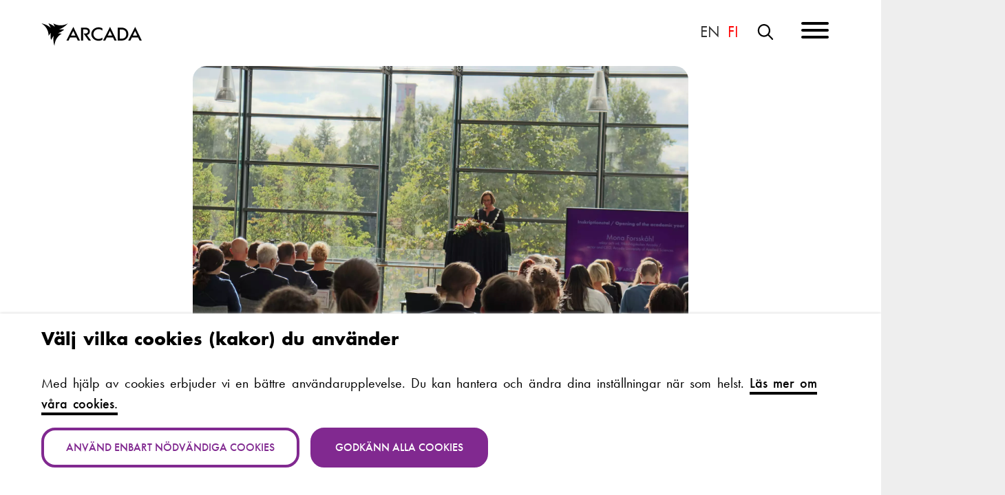

--- FILE ---
content_type: text/html; charset=UTF-8
request_url: https://www.arcada.fi/sv/artikel/evenemang/2022-09-07/inskription-2022-arcada-star-stadigt-i-en-varld-av-forandringar
body_size: 9232
content:
<!DOCTYPE html>
<html lang="sv" dir="ltr" prefix="og: https://ogp.me/ns#">
<head>
  <meta charset="utf-8" />
<meta name="color-scheme" content="light dark" />
<script>const userPreferredTheme = localStorage.getItem("theme");if(userPreferredTheme){document.querySelector("html").setAttribute("dark", ("dark" === userPreferredTheme).toString());document.querySelector("meta[name=color-scheme]").setAttribute("content",userPreferredTheme);}else{document.querySelector("html").setAttribute("dark",(window.matchMedia("(prefers-color-scheme: dark)").matches).toString());}</script>
<script type="application/json" id="cookies_matomo_tracking_script">var _paq = _paq || [];(function(){var u=(("https:" == document.location.protocol) ? "https://arcada.matomo.cloud/" : "http://arcada.matomo.cloud/");_paq.push(["setSiteId", "1"]);_paq.push(["setTrackerUrl", u+"matomo.php"]);_paq.push(["setDoNotTrack", 1]);if (!window.matomo_search_results_active) {_paq.push(["trackPageView"]);}_paq.push(["setIgnoreClasses", ["no-tracking","colorbox"]]);_paq.push(["enableLinkTracking"]);_paq.push(['enableHeartBeatTimer']);var d=document,g=d.createElement("script"),s=d.getElementsByTagName("script")[0];g.type="text/javascript";g.defer=true;g.async=true;g.src=u+"matomo.js";s.parentNode.insertBefore(g,s);})();</script>
<script id="cookies_matomo_tag" type="application/json">var _mtm = window._mtm = window._mtm || [];_mtm.push({"mtm.startTime": (new Date().getTime()), "event": "mtm.Start"});var d = document, g = d.createElement("script"), s = d.getElementsByTagName("script")[0];g.type = "text/javascript";g.async = true;g.src="https://arcada.matomo.cloud/js/container_h18RdsW3.js";s.parentNode.insertBefore(g, s);</script>
<meta name="description" content="Det akademiska året 2022–2023 inleddes med en högtidlig inskriptionsfest onsdagen den 7 september. Rektor Mona Forsskåhl öppnade det nya läsåret med digitalisering som ledord." />
<link rel="canonical" href="https://www.arcada.fi/sv/artikel/evenemang/2022-09-07/inskription-2022-arcada-star-stadigt-i-en-varld-av-forandringar" />
<meta property="og:site_name" content="Arcada" />
<meta property="og:type" content="article" />
<meta property="og:url" content="https://www.arcada.fi/sv/artikel/evenemang/2022-09-07/inskription-2022-arcada-star-stadigt-i-en-varld-av-forandringar" />
<meta property="og:title" content="Inskription 2022: Arcada står stadigt i en värld av förändringar" />
<meta property="og:description" content="Det akademiska året 2022–2023 inleddes med en högtidlig inskriptionsfest onsdagen den 7 september. Rektor Mona Forsskåhl öppnade det nya läsåret med digitalisering som ledord." />
<meta property="og:image" content="https://www.arcada.fi/sites/default/files/styles/inline_lg/public/2022-09/IMG_4128.JPG.webp?itok=BqhjxnXh" />
<meta property="og:image:width" content="1280" />
<meta property="og:image:height" content="720" />
<meta name="Generator" content="Drupal 11 (https://www.drupal.org)" />
<meta name="MobileOptimized" content="width" />
<meta name="HandheldFriendly" content="true" />
<meta name="viewport" content="width=device-width, initial-scale=1.0" />
<link rel="apple-touch-icon" sizes="144x144" href="/themes/custom/arcada/img/apple-touch-icon.png" />
<link rel="icon" type="image/png" sizes="32x32" href="/themes/custom/arcada/img/favicon-32x32.png" />
<link rel="icon" type="image/png" sizes="16x16" href="/themes/custom/arcada/img/favicon-16x16.png" />
<link rel="manifest" href="/themes/custom/arcada/img/site.webmanifest" />
<link rel="mask-icon" href="/themes/custom/arcada/img/safari-pinned-tab.svg" color="#812990" />
<meta name="msapplication-TileColor" content="#812990" />
<meta name="msapplication-config" content="/themes/custom/arcada/img/browserconfig.xml" />
<meta name="theme-color" content="#812990" />
<meta name="facebook-domain-verification" content="hl144vm0xu2cao8mv3eccpoq64wvw1" />
<link rel="preconnect" href="https://use.typekit.net/" />
<link rel="preload" as="style" href="https://use.typekit.net/opy8wgz.css" />
<link rel="icon" href="/themes/custom/arcada/img/favicon.ico" type="image/vnd.microsoft.icon" />
<link rel="alternate" hreflang="sv" href="https://www.arcada.fi/sv/artikel/evenemang/2022-09-07/inskription-2022-arcada-star-stadigt-i-en-varld-av-forandringar" />
<link rel="alternate" hreflang="en" href="https://www.arcada.fi/en/article/event/2022-09-07/opening-academic-year-2022-arcada-stands-firm-world-change" />

    <title>Inskription 2022: Arcada står stadigt i en värld av förändringar | Arcada</title>
    <link rel="stylesheet" media="all" href="/sites/default/files/css/css_DDbfd3oS7n9_BYhmsZ619c9tYe0Zg53xAHgzPblLni0.css?delta=0&amp;language=sv&amp;theme=arcada&amp;include=eJwlyFEKwCAIANAL6TxSWEkLLCHbRrcf1M_7eDwSZ6aiFlnR59LaC_DekExtBE-3NKFzuA_PgS-f0iiyC7xVPqft1Sw_Kj9wgCON" />
<link rel="stylesheet" media="all" href="/sites/default/files/css/css_I3qjuT0XYMQihcBIPQwBgAfzoTwc62I6fcu9xr_r9ss.css?delta=1&amp;language=sv&amp;theme=arcada&amp;include=eJwlyFEKwCAIANAL6TxSWEkLLCHbRrcf1M_7eDwSZ6aiFlnR59LaC_DekExtBE-3NKFzuA_PgS-f0iiyC7xVPqft1Sw_Kj9wgCON" />
<link rel="stylesheet" media="all" href="https://use.typekit.net/opy8wgz.css" />
<link rel="stylesheet" media="all" href="/sites/default/files/css/css_OspdaKlOGaexmMLCq2RDZ9xzqPwVomJGV9wZBnIfb0c.css?delta=3&amp;language=sv&amp;theme=arcada&amp;include=eJwlyFEKwCAIANAL6TxSWEkLLCHbRrcf1M_7eDwSZ6aiFlnR59LaC_DekExtBE-3NKFzuA_PgS-f0iiyC7xVPqft1Sw_Kj9wgCON" />
<link rel="stylesheet" media="print" href="/sites/default/files/css/css_9hcSyS_qOxS5ImrH8qTErkD9k66M7E3vLIpDfa501eo.css?delta=4&amp;language=sv&amp;theme=arcada&amp;include=eJwlyFEKwCAIANAL6TxSWEkLLCHbRrcf1M_7eDwSZ6aiFlnR59LaC_DekExtBE-3NKFzuA_PgS-f0iiyC7xVPqft1Sw_Kj9wgCON" />

      
        </head>
<body class="path-artikel path-artikel-evenemang path-artikel-evenemang-2022-09-07 path-node page-node-type-article">
<a href="#main-content" class="visually-hidden focusable skip-link">
  Hoppa till huvudinnehåll
</a>

  <div class="layout-container">

  

        
      <div class="status full-width" role="dialog" title="Statusmeddelande">
      <div class="message">
        <div data-drupal-messages-fallback class="hidden"></div>


      </div>
    </div>
  
  <header role="banner" class="header">
    
<nav class="navigation main" role="navigation" aria-label="Main menu" id="main-menu">
  <ul>
    <li class="logotype"><a href="/sv" rel="home" aria-label="Hem">Arcada</a></li>
<li class="mobile-navigation">
  <button class="hamburger hamburger--squeeze" type="button" aria-label="Menu">
    <span class="hamburger-box"><span class="hamburger-inner">Meny</span></span>
  </button>
</li>
<li class="navigation">
            <ul  class="menu" data-drupal-selector="primary-nav-menu--level-1">
                                                      <li data-drupal-selector="primary-nav-menu-item-has-children">
                              
                      <a href="/sv/studera-pa-arcada" data-drupal-selector="primary-nav-menu-link-has-children" data-drupal-link-system-path="node/8">            Studera på Arcada
          </a>

                                                      <button data-drupal-selector="primary-nav-submenu-toggle-button" aria-controls="studera-p-arcada-submenu-1" aria-expanded="false" aria-hidden="true" tabindex="-1">
                <span class="visually-hidden">Studera på Arcada sub-navigation</span>
                <i class="icon--menu-toggle icon-up far fa-angle-up"></i>
                <i class="icon--menu-toggle icon-down far fa-angle-down"></i>
              </button>

                                        <ul  class="menu" data-drupal-selector="primary-nav-menu--level-2" id="studera-p-arcada-submenu-1">
                                                      <li>
                              
                      <a href="/sv/studera-pa-arcada/bachelorutbildningar" data-drupal-selector="primary-nav-menu-link-has-children" data-drupal-link-system-path="node/22">            Bachelorutbildningar
          </a>

                              </li>
                                                <li>
                              
                      <a href="/sv/studera-pa-arcada/masterutbildningar" data-drupal-selector="primary-nav-menu-link-has-children" data-drupal-link-system-path="node/60">            Masterutbildningar
          </a>

                              </li>
                                                <li>
                              
                      <a href="/sv/studera-pa-arcada/fortbildning" data-drupal-selector="primary-nav-menu-link-has-children" data-drupal-link-system-path="node/61">            Fortbildning
          </a>

                              </li>
                                                <li>
                              
                      <a href="/sv/ansokan" data-drupal-selector="primary-nav-menu-link-has-children" data-drupal-link-system-path="node/367">            Ansökan
          </a>

                              </li>
                                                <li>
                              
                      <a href="/sv/studera-pa-arcada/oppna-yrkeshogskolan" title="Läs enskilda kurser eller välj Öppna YH-leden!" data-drupal-selector="primary-nav-menu-link-has-children" data-drupal-link-system-path="node/446">            Öppna yrkeshögskolan
          </a>

                              </li>
                                                <li>
                              
                      <a href="/sv/studera-pa-arcada/utbytesstudier-vid-arcada" title="Kom som utbytesstudent till Arcada!" data-drupal-selector="primary-nav-menu-link-has-children" data-drupal-link-system-path="node/439">            Utbytesstudier vid Arcada
          </a>

                              </li>
                                                <li>
                              
                      <a href="/sv/studera-pa-arcada/campus-och-studiemiljoer" data-drupal-selector="primary-nav-menu-link-has-children" data-drupal-link-system-path="node/449">            Campus och studiemiljöer
          </a>

                              </li>
                                                <li>
                              
                      <a href="/sv/studera-pa-arcada/varfor-arcada" data-drupal-selector="primary-nav-menu-link-has-children" data-drupal-link-system-path="node/629">            Varför Arcada?
          </a>

                              </li>
                                                <li>
                              
                      <a href="/sv/studera-pa-arcada/arcada-din-plats-att-vaxa" data-drupal-selector="primary-nav-menu-link-has-children" data-drupal-link-system-path="node/1491">            Arcada – Din plats att växa
          </a>

                              </li>
                                                <li>
                              
                      <a href="/sv/studera-pa-arcada/studiehandledare" data-drupal-selector="primary-nav-menu-link-has-children" data-drupal-link-system-path="node/692">            För studiehandledare
          </a>

                              </li>
                                                <li>
                              
                      <a href="/sv/studera-pa-arcada/fraga-arcada" data-drupal-selector="primary-nav-menu-link-has-children" data-drupal-link-system-path="node/899">            Fråga Arcada
          </a>

                              </li>
          </ul>
  
                              </li>
                                                <li data-drupal-selector="primary-nav-menu-item-has-children">
                              
                      <a href="/sv/forskning" data-drupal-selector="primary-nav-menu-link-has-children" data-drupal-link-system-path="node/25">            Forskning
          </a>

                                                      <button data-drupal-selector="primary-nav-submenu-toggle-button" aria-controls="forskning-submenu-2" aria-expanded="false" aria-hidden="true" tabindex="-1">
                <span class="visually-hidden">Forskning sub-navigation</span>
                <i class="icon--menu-toggle icon-up far fa-angle-up"></i>
                <i class="icon--menu-toggle icon-down far fa-angle-down"></i>
              </button>

                                        <ul  class="menu" data-drupal-selector="primary-nav-menu--level-2" id="forskning-submenu-2">
                                                      <li>
                              
                      <a href="/sv/forskning/miljoer" data-drupal-selector="primary-nav-menu-link-has-children" data-drupal-link-system-path="node/1334">            Miljöer
          </a>

                              </li>
                                                <li>
                              
                      <a href="/sv/forskning/projekt" data-drupal-selector="primary-nav-menu-link-has-children" data-drupal-link-system-path="forskning/projekt">            Projekt
          </a>

                              </li>
                                                <li>
                              
                      <a href="/sv/forskning/publikationer" data-drupal-selector="primary-nav-menu-link-has-children" data-drupal-link-system-path="node/1459">            Publikationer
          </a>

                              </li>
                                                <li>
                              
                      <a href="/sv/forskning/forskare" data-drupal-selector="primary-nav-menu-link-has-children" data-drupal-link-system-path="node/386">            Forskare
          </a>

                              </li>
                                                <li>
                              
                      <a href="/sv/forskning/oppen-vetenskap" data-drupal-selector="primary-nav-menu-link-has-children" data-drupal-link-system-path="node/392">            Öppen vetenskap
          </a>

                              </li>
                                                <li>
                              
                      <a href="/sv/forskning/forskningstillstand" data-drupal-selector="primary-nav-menu-link-has-children" data-drupal-link-system-path="node/394">            Forskningstillstånd
          </a>

                              </li>
                                                <li>
                              
                      <a href="/forskning/blogg" data-drupal-selector="primary-nav-menu-link-has-children">            Forskningsbloggen
          </a>

                              </li>
                                                <li>
                              
                      <a href="/sv/forskning/kontakta-arcadas-forskning" data-drupal-selector="primary-nav-menu-link-has-children" data-drupal-link-system-path="node/396">            Kontakta Arcadas forskning
          </a>

                              </li>
          </ul>
  
                              </li>
                                                <li data-drupal-selector="primary-nav-menu-item-has-children">
                              
                      <a href="/sv/samarbete-och-tjanster" data-drupal-selector="primary-nav-menu-link-has-children" data-drupal-link-system-path="node/26">            Samarbete och tjänster
          </a>

                                                      <button data-drupal-selector="primary-nav-submenu-toggle-button" aria-controls="samarbete-och-tjnster-submenu-3" aria-expanded="false" aria-hidden="true" tabindex="-1">
                <span class="visually-hidden">Samarbete och tjänster sub-navigation</span>
                <i class="icon--menu-toggle icon-up far fa-angle-up"></i>
                <i class="icon--menu-toggle icon-down far fa-angle-down"></i>
              </button>

                                        <ul  class="menu" data-drupal-selector="primary-nav-menu--level-2" id="samarbete-och-tjnster-submenu-3">
                                                      <li>
                              
                      <a href="/sv/samarbete-och-tjanster/samverkan-och-partnerskap" data-drupal-selector="primary-nav-menu-link-has-children" data-drupal-link-system-path="node/519">            Samverkan och partnerskap
          </a>

                              </li>
                                                <li>
                              
                      <a href="/sv/samarbete-och-tjanster/tjanster" data-drupal-selector="primary-nav-menu-link-has-children" data-drupal-link-system-path="node/521">            Tjänster
          </a>

                              </li>
                                                <li>
                              
                      <a href="/sv/samarbete-och-tjanster/stod-oss" title="En donation till morgondagen!" data-drupal-selector="primary-nav-menu-link-has-children" data-drupal-link-system-path="node/74">            Stöd oss
          </a>

                              </li>
                                                <li>
                              
                      <a href="/sv/samarbete-och-tjanster/alumnnatverk" title="Alumnnätverk" data-drupal-selector="primary-nav-menu-link-has-children" data-drupal-link-system-path="node/64">            Alumnnätverk
          </a>

                              </li>
          </ul>
  
                              </li>
                                                <li data-drupal-selector="primary-nav-menu-item-has-children">
                              
                      <a href="/sv/om-oss" data-drupal-selector="primary-nav-menu-link-has-children" data-drupal-link-system-path="node/27">            Om oss
          </a>

                                                      <button data-drupal-selector="primary-nav-submenu-toggle-button" aria-controls="om-oss-submenu-4" aria-expanded="false" aria-hidden="true" tabindex="-1">
                <span class="visually-hidden">Om oss sub-navigation</span>
                <i class="icon--menu-toggle icon-up far fa-angle-up"></i>
                <i class="icon--menu-toggle icon-down far fa-angle-down"></i>
              </button>

                                        <ul  class="menu" data-drupal-selector="primary-nav-menu--level-2" id="om-oss-submenu-4">
                                                      <li>
                              
                      <a href="/sv/om-oss/strategi" title="Arcadas strategi" data-drupal-selector="primary-nav-menu-link-has-children" data-drupal-link-system-path="node/418">            Strategi
          </a>

                              </li>
                                                <li>
                              
                      <a href="/sv/om-oss/organisation" title="Organisation" data-drupal-selector="primary-nav-menu-link-has-children" data-drupal-link-system-path="node/413">            Organisation
          </a>

                              </li>
                                                <li>
                              
                      <a href="/sv/om-oss/akademier" data-drupal-selector="primary-nav-menu-link-has-children" data-drupal-link-system-path="node/464">            Akademier
          </a>

                              </li>
                                                <li>
                              
                      <a href="/sv/om-oss/bloggar" data-drupal-selector="primary-nav-menu-link-has-children" data-drupal-link-system-path="node/1139">            Bloggar
          </a>

                              </li>
                                                <li>
                              
                      <a href="/sv/om-oss/hallbarhet-och-ansvar" title="Hållbarhet - en ledande princip" data-drupal-selector="primary-nav-menu-link-has-children" data-drupal-link-system-path="node/419">            Hållbarhet och ansvar
          </a>

                              </li>
                                                <li>
                              
                      <a href="/sv/om-oss/ledning-och-kvalitetssystem" title="Ledningssytem och kvalitetskultur" data-drupal-selector="primary-nav-menu-link-has-children" data-drupal-link-system-path="node/416">            Ledning och kvalitetssystem
          </a>

                              </li>
                                                <li>
                              
                      <a href="/sv/om-oss/jobba-hos-oss" title="Karriärmöjligheter på Arcada!" data-drupal-selector="primary-nav-menu-link-has-children" data-drupal-link-system-path="node/425">            Jobba hos oss!
          </a>

                              </li>
                                                <li>
                              
                      <a href="/sv/om-oss/arsberattelser" data-drupal-selector="primary-nav-menu-link-has-children" data-drupal-link-system-path="node/30">            Årsberättelser
          </a>

                              </li>
                                                <li>
                              
                      <a href="/sv/om-oss/kontaktuppgifter" data-drupal-selector="primary-nav-menu-link-has-children" data-drupal-link-system-path="om-oss/kontaktuppgifter">            Kontaktuppgifter
          </a>

                              </li>
                                                <li>
                              
                      <a href="/sv/om-oss/studentfilmer" data-drupal-selector="primary-nav-menu-link-has-children" data-drupal-link-system-path="node/1165">            Studentfilmer
          </a>

                              </li>
                                                <li>
                              
                      <a href="/sv/om-oss/arcada-shop" data-drupal-selector="primary-nav-menu-link-has-children" data-drupal-link-system-path="node/424">            Arcada shop
          </a>

                              </li>
          </ul>
  
                              </li>
          </ul>
  

</li>
<li class="language"><ul class="links">
  <li hreflang="en" data-drupal-link-system-path="node/1070"><a href="/en/article/event/2022-09-07/opening-academic-year-2022-arcada-stands-firm-world-change" class="language-link en" title="English: Change language to English" aria-label="English: Change language to English" lang="en" hreflang="en" data-drupal-link-system-path="node/1070">In English</a></li><li hreflang="fi" data-drupal-link-system-path="&lt;front&gt;"><a href="" class="language-link disabled fi" title="Vaihda kieli suomeksi" aria-label="Vaihda kieli suomeksi" lang="fi" hreflang="fi">Suomeksi</a></li></ul>

</li>
<li class="search">
  <a href="#edit-search-api-fulltext" class="search"><span class="visually-hidden">Sök</span> <span><i class="far fa-magnifying-glass"></i></span></a>
  <div class="views-exposed-form block block-views-exposed-filter-blocksearch-search" data-drupal-selector="views-exposed-form-search-search" id="block-search">
    
        
          <form action="/sv/sok" method="get" id="views-exposed-form-search-search" accept-charset="UTF-8">
  <div class="js-form-item form-item js-form-type-textfield form-item-s js-form-item-s">
      <label for="edit-s">Sök på arcada.fi</label>
        <input placeholder="Sök på arcada.fi" data-drupal-selector="edit-s" type="text" id="edit-s" name="s" value="" size="30" maxlength="128" class="form-text" />

        </div>
<div data-drupal-selector="edit-actions" class="form-actions js-form-wrapper form-wrapper" id="edit-actions"><input data-drupal-selector="edit-submit-search" type="submit" id="edit-submit-search" value="Sök" class="button js-form-submit form-submit" />
<i class="far fa-angle-right"></i></div>


</form>

      </div>
</li>


  </ul>
</nav>

      </header>

        <main role="main" class="main">
  <a id="main-content" tabindex="-1"></a>  <article class="node node-type-article node-view-mode-full sidebar" data-id="1070">
    <header>
                        <div class="hero-image">
            

  <article lang="sv" class="media media-type-image media-view-mode-inline">
  
      

      <picture>
                  <source srcset="/sites/default/files/styles/inline_xl/public/2022-09/IMG_4128.JPG.webp?itok=uUiMbp3n 1x" media="(min-width: 1280px)" type="image/webp" width="1920" height="1080"/>
              <source srcset="/sites/default/files/styles/inline_lg/public/2022-09/IMG_4128.JPG.webp?itok=BqhjxnXh 1x" media="(min-width: 1024px)" type="image/webp" width="1280" height="720"/>
              <source srcset="/sites/default/files/styles/inline_md/public/2022-09/IMG_4128.JPG.webp?itok=SzTs6she 1x" media="(min-width: 768px)" type="image/webp" width="1024" height="576"/>
              <source srcset="/sites/default/files/styles/inline_sm/public/2022-09/IMG_4128.JPG.webp?itok=zjE9QN5S 1x" media="(min-width: 640px)" type="image/webp" width="640" height="360"/>
              <source srcset="/sites/default/files/styles/inline_sm/public/2022-09/IMG_4128.JPG.webp?itok=zjE9QN5S 1x" type="image/webp" width="640" height="360"/>
                  <img loading="lazy" width="1920" height="1080" src="/sites/default/files/styles/inline_sm/public/2022-09/IMG_4128.JPG.webp?itok=zjE9QN5S" alt="" />

  </picture>



  </article>


          </div>
                <div class="heading">
          <h1>  Inskription 2022: Arcada står stadigt i en värld av förändringar 
</h1>
                                <h2>Publicerad: 07.09.2022
              /   <a href="/sv/kategori/evenemang" hreflang="sv">Evenemang</a>
  </h2>
                  </div>
      
              <div class="summary">
          <p>Det akademiska året 2022–2023 inleddes med en högtidlig inskriptionsfest onsdagen den 7 september. Rektor Mona Forsskåhl öppnade det nya läsåret med digitalisering som ledord.</p>
        </div>
      
    </header>
          <aside>
        <div class="container">
          
        <div class="personnel no-image">
        <div class="details">
        <h4>Arcada Communications</h4>
        <p><a class="email" href="mailto:communications@arcada.fi"><i class="far fa-envelope"></i> <span class="visually-hidden">E-post:</span>communications<wbr>@arcada.fi</a></p>
        </div>
        </div>
            <article role="article"  class="blog posts" data-api="taxonomy" data-parameters="22" aria-live="polite">
  <h2>
        Liknande innehåll
      </h2>
  <ul>
          <li><a href="/en/article/blog/2023-04-27/vappu-finlands-most-thrilling-and-adventurous-national-holiday" hreflang="en"><span class="published date">Publicerad: 27.04.2023</span>Vappu – Finland’s most thrilling and adventurous national holiday</a></li>
          <li><a href="/sv/artikel/blogg/2023-01-09/corona-never-forget" hreflang="sv"><span class="published date">Publicerad: 09.01.2023</span>Corona, never forget</a></li>
          <li><a href="/en/article/education/2021-05-19/future-and-hidden-potential-online-events-essi-saarto" hreflang="en"><span class="published date">Publicerad: 19.05.2021</span>The future and hidden potential of online events    By Essi Saarto</a></li>
      </ul>
  </article>


          
        </div>
      </aside>
        <div class="main-content">
      <div class="content">
        

  <article class="text">
<div class="wrapper">
<div class="content">
<p>Efter två år av undantagstillstånd kunde inskriptionen återigen ordnas på campus med förstaårsstudenter, personal och inbjudna gäster. Evenemanget kunde också följas med online.</p>
<p>Arcadas rektor <strong>Mona Forsskåhl</strong> inledde traditionsenligt inskriptionen med sitt öppningstal. I sitt tal behandlade hon den virvelvind av digitalisering som nu drar över samhället och högskolornas ansvar och roll i processen.</p>
<p>– I Finland, men också globalt, finns ett accelererande behov av att höja den digitala kunskapsnivån. Historiskt ser vi att de som lyckas bäst är de som i ett tidigt skede tar till sig och tar ett ägarskap om den nya tekniken, betonade Forsskåhl i sitt öppningstal.</p>
<p>Forsskåhl poängterade samtidigt att man inte får bli fartblind utan måste stå stadigt i den accelererande förändringen.</p>
<p>– I slutändan är det nyttan för oss medborgare, oss människor och hela vår omvärld, som är det centrala, inte digitaliseringen eller effektiviseringen i sig. Det här måste vi hålla fast vid som högskola och samhällsaktör.</p>
<p>Digitaliseringen aktualiserar frågan om högskolans ansvar som bildningsaktör, sade Forsskåhl. En examen från Arcada ska också i fortsättningen vara synonymt med hög kompetens och expertis. Det ska examinanderna, arbetsmarknaden och samhället kunna lita på.</p>
<p>Även <strong>Marcus Rantala</strong>, styrelseordförande, talade om de stora förändringar som pågår i världen.</p>
<p>– Arcada som alltid vill och ska vara en föregångare kan inte bli en passiv åskådare när utvecklingen går framåt. I svåra tider är det kunskap, vetenskap och nya hållbara lösningar som är i nyckelposition, poängterade Rantala i hälsningen från styrelsen.</p>
<p><strong>Ida Flemmich</strong>, ordförande för Arcada studerandekår – ASK underströk i sin hälsning till de nya studenterna vikten av att stå upp för varandra i tider av osäkerhet.</p>
<p>– Hoppas att vi tillsammans kan bygga en gemensam framtid och påverka de saker som är viktiga för oss, på global, europeisk, nationell eller lokal nivå, sade Flemmich.</p>
<p>Under inskriptionen delades även utmärkelsen Årets alumn ut för första gången. För att markera högskolans 25-åriga historia och uppmärksamma de insatser som Arcadas 13 000 alumner gör ute i samhället kommer Arcada årligen att utse årets alumn.</p>
<p>Utmärkelsen går till en person som är en inspirationskälla för dagens studenter och som visar ett brett engagemang för högskolan. Årets alumn 2022 är <strong>Johanna Stenback</strong> som utexaminerades 2003 som medianom från Arcada.</p>
<p>Läs tal från inskriptionen genom att öppna bilagorna nedan.</p>
</div>
</div>
</article>


        <ul class="source-links">
          <li><a href="/sv/permalink/1070"><i class="fa-solid fa-link"></i> Permanent länk </a></li>
        </ul>
          <article class="attachments">
    <div class="wrapper">
      <div class="content">
        <article class="media media-type-file media-view-mode-inline">
  
      
  <h4 class="label visually-hidden">Fil</h4>

    <i class="far fa-file-pdf"></i>
<span><a href="/sites/default/files/2022-09/inskription_2022_Mona_Forsska%CC%8Ahl.pdf" type="application/pdf">Tal Speech inskription 2022 Mona Forsskåhl</a></span>


  </article>
<article class="media media-type-file media-view-mode-inline">
  
      
  <h4 class="label visually-hidden">Fil</h4>

    <i class="far fa-file-pdf"></i>
<span><a href="/sites/default/files/2022-09/inskription_2022_Marcus_Rantala.pdf" type="application/pdf">Tal Speech inskription 2022 Marcus Rantala</a></span>


  </article>
<article class="media media-type-file media-view-mode-inline">
  
      
  <h4 class="label visually-hidden">Fil</h4>

    <i class="far fa-file-pdf"></i>
<span><a href="/sites/default/files/2022-09/Ida%20tal%20inskription%202022%20-%20ny.pdf" type="application/pdf">Tal Speech inskription 2022 Ida Flemmich</a></span>


  </article>

      </div>
    </div>
  </article>
      </div>
          </div>
  </article>
      <div class="in-focus teaser-block">
      







  <article class="node node-type-article node-view-mode-teaser" data-id="1726">
  

  <article lang="en" class="media media-type-image media-view-mode-teaser">
  
      

      <picture>
                  <source srcset="/sites/default/files/styles/teaser_xl/public/2025-09/IMG_2080.jpg.webp?itok=TsAjddSt 1x" media="(min-width: 1280px)" type="image/webp" width="640" height="360"/>
              <source srcset="/sites/default/files/styles/teaser_lg/public/2025-09/IMG_2080.jpg.webp?itok=tgJyOx65 1x" media="(min-width: 1024px)" type="image/webp" width="544" height="306"/>
              <source srcset="/sites/default/files/styles/teaser_md/public/2025-09/IMG_2080.jpg.webp?itok=ISgPA5Gl 1x" media="(min-width: 768px)" type="image/webp" width="432" height="243"/>
              <source srcset="/sites/default/files/styles/teaser_sm/public/2025-09/IMG_2080.jpg.webp?itok=cgzwaiL1 1x" media="(min-width: 640px)" type="image/webp" width="460" height="259"/>
              <source srcset="/sites/default/files/styles/teaser_sm/public/2025-09/IMG_2080.jpg.webp?itok=cgzwaiL1 1x" type="image/webp" width="460" height="259"/>
                  <img loading="lazy" width="640" height="360" src="/sites/default/files/styles/teaser_sm/public/2025-09/IMG_2080.jpg.webp?itok=cgzwaiL1" alt="" />

  </picture>



  </article>


  <div class="content">
    <h2><a href="/sv/artikel/evenemang/2025-09-04/arcada-inledde-lasaret-2025-2026-med-fokus-pa-hogskolornas-roll-i-samhallet" rel="bookmark">  Arcada inledde läsåret 2025–2026 med fokus på högskolornas roll i samhället
</a></h2>
    <p>

  Det akademiska året 2025–2026 inleddes med läsårsöppning onsdagen den 3 september på Arcada. Temat som genomsyrade evenemanget var högskolornas betydelse i en snabbt föränderlig värld – en påminnelse om utbildningens roll som samhällsbärare och framtidsformare.

</p>
          <p class="category"><span
          class="visually-hidden">Kategori: </span><span>Evenemang</span></p>
      </div>
</article>

  <article class="node node-type-article node-view-mode-teaser" data-id="1483">
  

  <article lang="sv" class="media media-type-image media-view-mode-teaser">
  
      

      <picture>
                  <source srcset="/sites/default/files/styles/teaser_xl/public/2024-09/IMG_8277.jpg.webp?itok=ZLCu53nI 1x" media="(min-width: 1280px)" type="image/webp" width="640" height="360"/>
              <source srcset="/sites/default/files/styles/teaser_lg/public/2024-09/IMG_8277.jpg.webp?itok=G0ouXbwO 1x" media="(min-width: 1024px)" type="image/webp" width="544" height="306"/>
              <source srcset="/sites/default/files/styles/teaser_md/public/2024-09/IMG_8277.jpg.webp?itok=B2_j1fu8 1x" media="(min-width: 768px)" type="image/webp" width="432" height="243"/>
              <source srcset="/sites/default/files/styles/teaser_sm/public/2024-09/IMG_8277.jpg.webp?itok=5OXxvvBF 1x" media="(min-width: 640px)" type="image/webp" width="460" height="259"/>
              <source srcset="/sites/default/files/styles/teaser_sm/public/2024-09/IMG_8277.jpg.webp?itok=5OXxvvBF 1x" type="image/webp" width="460" height="259"/>
                  <img loading="lazy" width="640" height="360" src="/sites/default/files/styles/teaser_sm/public/2024-09/IMG_8277.jpg.webp?itok=5OXxvvBF" alt="" />

  </picture>



  </article>


  <div class="content">
    <h2><a href="/sv/artikel/evenemang/2024-09-05/nyfikenhet-och-mangfald-vagvisare-arcadas-lasar-2024-2025" rel="bookmark">  Nyfikenhet och mångfald vägvisare för Arcadas läsår 2024–2025
</a></h2>
    <p>

  Det akademiska året 2024–2025 inleddes i traditionell anda med läsårsöppning onsdagen den 4 september på Arcada. Speciellt för just detta läsår är att högskolan firar 20 år på campus i Arabiastranden.

</p>
          <p class="category"><span
          class="visually-hidden">Kategori: </span><span>Evenemang</span></p>
      </div>
</article>

  <article class="node node-type-article node-view-mode-teaser" data-id="1307">
  

  <article lang="sv" class="media media-type-image media-view-mode-teaser">
  
      

      <picture>
                  <source srcset="/sites/default/files/styles/teaser_xl/public/2023-09/IMG_6482.JPG.webp?itok=XNP2_IEp 1x" media="(min-width: 1280px)" type="image/webp" width="640" height="360"/>
              <source srcset="/sites/default/files/styles/teaser_lg/public/2023-09/IMG_6482.JPG.webp?itok=QOpJu-vh 1x" media="(min-width: 1024px)" type="image/webp" width="544" height="306"/>
              <source srcset="/sites/default/files/styles/teaser_md/public/2023-09/IMG_6482.JPG.webp?itok=3_zvkJ9F 1x" media="(min-width: 768px)" type="image/webp" width="432" height="243"/>
              <source srcset="/sites/default/files/styles/teaser_sm/public/2023-09/IMG_6482.JPG.webp?itok=7JCTZl4k 1x" media="(min-width: 640px)" type="image/webp" width="460" height="259"/>
              <source srcset="/sites/default/files/styles/teaser_sm/public/2023-09/IMG_6482.JPG.webp?itok=7JCTZl4k 1x" type="image/webp" width="460" height="259"/>
                  <img loading="lazy" width="640" height="360" src="/sites/default/files/styles/teaser_sm/public/2023-09/IMG_6482.JPG.webp?itok=7JCTZl4k" alt="" />

  </picture>



  </article>


  <div class="content">
    <h2><a href="/sv/artikel/evenemang/2023-09-06/gemenskap-och-inklusion-i-fokus-da-arcada-oppnade-det-nya-lasaret" rel="bookmark">  Gemenskap och inklusion i fokus då Arcada öppnade det nya läsåret 
</a></h2>
    <p>

  Det akademiska året 2023–2024 inleddes i traditionell anda med läsårsöppning onsdagen den 6 september på Arcadas campus. I samband med läsårsöppningen invigdes även högskolans nyaste utbildnings- och forskningsmiljö Arcada Health Tech Hub.

</p>
          <p class="category"><span
          class="visually-hidden">Kategori: </span><span>Evenemang</span></p>
      </div>
</article>











    </div>
  
</main>



   <div id="to-the-top"><a href="#">Till sidans topp <i class="far fa-arrow-up"></i></a></div>  <footer role="contentinfo" class="footer full-width">
    <div class="content">
      <div class="contact-information">
              <div class="logotype">
  <ul>
    <li class="logotype"><a href="" title="Hem">Arcada</a></li>
  </ul>
</div>
<div class="meta">
  <div>
    <ul>
      <li class="language"><i class="far fa-fw fa-globe"></i> <ul class="links">
  <li hreflang="en" data-drupal-link-system-path="node/1070"><a href="/en/article/event/2022-09-07/opening-academic-year-2022-arcada-stands-firm-world-change" class="language-link en" title="English: Change language to English" aria-label="English: Change language to English" lang="en" hreflang="en" data-drupal-link-system-path="node/1070">In English</a></li><li hreflang="fi" data-drupal-link-system-path="&lt;front&gt;"><a href="" class="language-link disabled fi" title="Vaihda kieli suomeksi" aria-label="Vaihda kieli suomeksi" lang="fi" hreflang="fi">Suomeksi</a></li></ul>

</li>
      <li class="questions"><i class="far fa-fw fa-message"></i> <a href="/sv/kontakta-oss">Frågor? Kontakta oss</a></li>
      <li class="accessibility"><i class="far fa-fw fa-check-circle"></i> <a href="/sv/om-oss/om-webbplatsen">Tillgänglighet och dataskydd</a></li>
    </ul>
    <form class="color-scheme" data-cookie-consent="false">
      <fieldset>
        <legend>Tema</legend>
        <label><span class="visually-hidden">Temat följer systeminställningar</span><i class="far fa-a"></i> <input name="theme" type="radio" value="auto" class="visually-hidden" checked></label>
        <label><span class="visually-hidden">Temat använder alltid ljusa färger</span><i class="far fa-brightness"></i><input name="theme" type="radio" value="light" class="visually-hidden"></label>
        <label><span class="visually-hidden">Temat använder alltid mörka färger</span><i class="far fa-moon"></i><input name="theme" type="radio" value="dark" class="visually-hidden" ></label>
      </fieldset>
    </form>
  </div>
</div>
<div class="social-media">
  <ul>
    <li class="linkedin"><a rel="external" href="https://www.linkedin.com/edu/arcada-university-of-applied-sciences-22504" title="Följ Arcada på LinkedIn"><i class="fab fa-fw fa-linkedin-in"></i> <span class="visually-hidden">Följ Arcada på LinkedIn</span></a></li>
    <li class="instagram"><a rel="external" href="https://www.instagram.com/arcadauas" title="Följ Arcada på Instagram"><i class="fab fa-fw fa-instagram"></i> <span class="visually-hidden">Följ Arcada på Instagram</span></a></li>
    <li class="bluesky"><a rel="external" href="https://bsky.app/profile/arcada.fi" title="Följ Arcada på Bluesky"><i class="fab fa-fw fa-bluesky"></i> <span class="visually-hidden">Följ Arcada på Bluesky</span></a></li>
    <li class="facebook"><a rel="external" href="https://www.facebook.com/ArcadaUAS" title="Följ Arcada på Facebook"><i class="fab fa-fw fa-facebook"></i> <span class="visually-hidden">Följ Arcada på Facebook</span></a></li>
    <li class="youtube"><a rel="external" href="https://www.youtube.com/user/ArcadaUniversity" title="Följ Arcada på Youtube"><i class="fab fa-fw fa-youtube"></i> <span class="visually-hidden">Följ Arcada på Youtube</span></a></li>
  </ul>
</div>
<div class="contact">
  <ul>
    <li class="location"><i class="far fa-fw fa-location-dot"></i> <a rel="external" href="https://goo.gl/maps/4kD65hXQy4G2">Jan-Magnus Janssons plats 1<br />00560 Helsingfors<br />Finland<span class="visually-hidden">(Se var Arcada är på Google Maps.)</span> <i class="far fa-up-right-from-square"></i></a></li>
    <li class="phone"><i class="far fa-fw fa-mobile-screen-button"></i> <a href="tel:+358294282699"><span class="visually-hidden">Telefonnummer: </span>+358 (0)294 282 699</a></li>
  </ul>
</div>


            </div>
    </div>
  </footer>
</div>



<script type="application/json" data-drupal-selector="drupal-settings-json">{"path":{"baseUrl":"\/","pathPrefix":"sv\/","currentPath":"node\/1070","currentPathIsAdmin":false,"isFront":false,"currentLanguage":"sv"},"pluralDelimiter":"\u0003","suppressDeprecationErrors":true,"matomo":{"disableCookies":false,"trackColorbox":false,"trackMailto":true},"ajaxTrustedUrl":{"\/sv\/sok":true},"user":{"uid":0,"permissionsHash":"a82339dc292d1cbda0bc617f41605f30f17fbafe7f5190edc55539dd6412bfc0"}}</script>
<script src="/core/assets/vendor/jquery/jquery.min.js?v=4.0.0-rc.1"></script>
<script src="/sites/default/files/js/js_xzpN3HpxnPVnqYQpu78zsBSbrKSuPCzX7ZrWqRqO20s.js?scope=footer&amp;delta=1&amp;language=sv&amp;theme=arcada&amp;include=eJxtyl0OwyAMA-ALFXEk5NKMMWBGCdK02--HtnvZSxR_NjRig9_wvNmCGS68DzzE2OSgVLmiOoua-ziHJWvBe7vnsFYm_zmdNsx1JNGji6zUYPEqTfw09zU37bdjyeIbBhv_YhhIy3x3eQExd0vf"></script>
<script src="/libraries/fontawesome/js/regular.min.js?t9i2fg" defer></script>
<script src="/libraries/fontawesome/js/brands.min.js?t9i2fg" defer></script>
<script src="/libraries/fontawesome/js/fontawesome.min.js?t9i2fg" defer></script>
<script src="/sites/default/files/js/js_p6Pn_oslpxgTf8BufNTmDHYEpz6zjclB7WwUgF_1sQE.js?scope=footer&amp;delta=5&amp;language=sv&amp;theme=arcada&amp;include=eJxtyl0OwyAMA-ALFXEk5NKMMWBGCdK02--HtnvZSxR_NjRig9_wvNmCGS68DzzE2OSgVLmiOoua-ziHJWvBe7vnsFYm_zmdNsx1JNGji6zUYPEqTfw09zU37bdjyeIbBhv_YhhIy3x3eQExd0vf"></script>

</body>
</html>


--- FILE ---
content_type: text/css
request_url: https://www.arcada.fi/sites/default/files/css/css_OspdaKlOGaexmMLCq2RDZ9xzqPwVomJGV9wZBnIfb0c.css?delta=3&language=sv&theme=arcada&include=eJwlyFEKwCAIANAL6TxSWEkLLCHbRrcf1M_7eDwSZ6aiFlnR59LaC_DekExtBE-3NKFzuA_PgS-f0iiyC7xVPqft1Sw_Kj9wgCON
body_size: 20149
content:
/* @license GPL-2.0-or-later https://www.drupal.org/licensing/faq */
.hamburger{padding:15px 15px;display:inline-block;cursor:pointer;transition-property:opacity,filter;transition-duration:.15s;transition-timing-function:linear;font:inherit;color:inherit;text-transform:none;background-color:rgba(0,0,0,0);border:0;margin:0;overflow:visible}.hamburger:hover{opacity:1}.hamburger.is-active:hover{opacity:1}.hamburger.is-active .hamburger-inner,.hamburger.is-active .hamburger-inner::before,.hamburger.is-active .hamburger-inner::after{background-color:#000}.hamburger-box{width:40px;height:24px;display:inline-block;position:relative}.hamburger-inner{display:block;top:50%;margin-top:-2px}.hamburger-inner,.hamburger-inner::before,.hamburger-inner::after{width:40px;height:4px;background-color:#000;border-radius:4px;position:absolute;transition-property:transform;transition-duration:.15s;transition-timing-function:ease}.hamburger-inner::before,.hamburger-inner::after{content:"";display:block}.hamburger-inner::before{top:-10px}.hamburger-inner::after{bottom:-10px}.hamburger--squeeze .hamburger-inner{transition-duration:.075s;transition-timing-function:cubic-bezier(0.55,0.055,0.675,0.19)}.hamburger--squeeze .hamburger-inner::before{transition:top .075s .12s ease,opacity .075s ease}.hamburger--squeeze .hamburger-inner::after{transition:bottom .075s .12s ease,transform .075s cubic-bezier(0.55,0.055,0.675,0.19)}.hamburger--squeeze.is-active .hamburger-inner{transform:rotate(45deg);transition-delay:.12s;transition-timing-function:cubic-bezier(0.215,0.61,0.355,1)}.hamburger--squeeze.is-active .hamburger-inner::before{top:0;opacity:0;transition:top .075s ease,opacity .075s .12s ease}.hamburger--squeeze.is-active .hamburger-inner::after{bottom:0;transform:rotate(-90deg);transition:bottom .075s ease,transform .075s .12s cubic-bezier(0.215,0.61,0.355,1)}
html{line-height:1.15;-webkit-text-size-adjust:100%}body{margin:0}h1{font-size:2em;margin:.67em 0}hr{box-sizing:content-box;height:0;overflow:visible}pre{font-family:monospace,monospace;font-size:1em}a{background-color:rgba(0,0,0,0)}abbr[title]{border-bottom:none;text-decoration:underline;text-decoration:underline dotted}b,strong{font-weight:bolder}code,kbd,samp{font-family:monospace,monospace;font-size:1em}small{font-size:80%}sub,sup{font-size:75%;line-height:0;position:relative;vertical-align:baseline}sub{bottom:-0.25em}sup{top:-0.5em}img{border-style:none}button,input,optgroup,select,textarea{font-family:inherit;font-size:100%;line-height:1.15;margin:0}button,input{overflow:visible}button,select{text-transform:none}button,[type=button],[type=reset],[type=submit]{-webkit-appearance:button}button::-moz-focus-inner,[type=button]::-moz-focus-inner,[type=reset]::-moz-focus-inner,[type=submit]::-moz-focus-inner{border-style:none;padding:0}button:-moz-focusring,[type=button]:-moz-focusring,[type=reset]:-moz-focusring,[type=submit]:-moz-focusring{outline:1px dotted ButtonText}fieldset{padding:.35em .75em .625em}legend{box-sizing:border-box;color:inherit;display:table;max-width:100%;padding:0;white-space:normal}progress{vertical-align:baseline}textarea{overflow:auto}[type=checkbox],[type=radio]{box-sizing:border-box;padding:0}[type=number]::-webkit-inner-spin-button,[type=number]::-webkit-outer-spin-button{height:auto}[type=search]{-webkit-appearance:textfield;outline-offset:-2px}[type=search]::-webkit-search-decoration{-webkit-appearance:none}::-webkit-file-upload-button{-webkit-appearance:button;font:inherit}details{display:block}summary{display:list-item}template{display:none}[hidden]{display:none}[data-input=keyboard] a:focus,[data-input=keyboard] button:focus,[data-input=keyboard] select:focus,[data-input=keyboard] input:focus,[data-input=keyboard] summary:focus{outline:4px solid var(--outline-color);outline-offset:4px}[data-input=keyboard] h1:focus-within,[data-input=keyboard] h2:focus-within,[data-input=keyboard] h3:focus-within,[data-input=keyboard] h4:focus-within,[data-input=keyboard] h5:focus-within,[data-input=keyboard] h6:focus-within{outline-offset:4px;outline:4px solid var(--outline-color)}[data-input=keyboard] h1:focus-within a,[data-input=keyboard] h2:focus-within a,[data-input=keyboard] h3:focus-within a,[data-input=keyboard] h4:focus-within a,[data-input=keyboard] h5:focus-within a,[data-input=keyboard] h6:focus-within a{outline:none}[data-input=keyboard] .footer[role=contentinfo]{--outline-color:var(--footer-text-color)}[data-input=keyboard] .footer[role=contentinfo] .meta label:focus-within,[data-input=keyboard] .footer[role=contentinfo] .meta li:focus-within,[data-input=keyboard] .footer[role=contentinfo] .contact label:focus-within,[data-input=keyboard] .footer[role=contentinfo] .contact li:focus-within{outline-offset:4px;outline:4px solid var(--outline-color)}[data-input=keyboard] .footer[role=contentinfo] .meta label:focus-within a,[data-input=keyboard] .footer[role=contentinfo] .meta li:focus-within a,[data-input=keyboard] .footer[role=contentinfo] .contact label:focus-within a,[data-input=keyboard] .footer[role=contentinfo] .contact li:focus-within a{outline:none}[data-input=keyboard] .footer[role=contentinfo] .meta li.language:focus-within,[data-input=keyboard] .footer[role=contentinfo] .contact li.language:focus-within{outline:none}[data-input=keyboard] .footer[role=contentinfo] .meta li.language:focus-within li,[data-input=keyboard] .footer[role=contentinfo] .contact li.language:focus-within li{outline:none}[data-input=keyboard] .footer[role=contentinfo] .meta li.language:focus-within a:focus,[data-input=keyboard] .footer[role=contentinfo] .contact li.language:focus-within a:focus{outline-offset:4px;outline:4px solid var(--outline-color)}[data-input=keyboard] .header nav.main .search input:focus{outline:none}[data-input=keyboard] .header nav.main .search .form-actions:focus-within{outline-offset:4px;outline:4px solid var(--outline-color)}[data-input=keyboard] article.node-type-page .page-highlight article h2{overflow:visible}[data-input=keyboard] article.node-type-article header .heading h2:focus-within{outline:none}[data-input=keyboard] article.node-type-article header .heading h2 a:focus{outline-offset:4px;outline:4px solid var(--outline-color)}[data-input=keyboard] .blog.recent-posts article:focus-within,[data-input=keyboard] .teaser-block>article:focus-within{outline:4px solid var(--outline-color)}[data-input=keyboard] .blog.recent-posts article:focus-within h2,[data-input=keyboard] .teaser-block>article:focus-within h2{outline:none}[data-input=keyboard] .blog.posts>ul li:focus-within,[data-input=keyboard] .blog.recent-posts li:focus-within{outline:4px solid var(--outline-color)}[data-input=keyboard] .blog.posts>ul li:focus-within a,[data-input=keyboard] .blog.recent-posts li:focus-within a{outline:none}[data-input=keyboard] .swiper-button:focus,[data-input=keyboard] .js-form-type-checkbox:focus-within label,[data-input=keyboard] .node.fundraising article.text li:focus-within:after{outline-offset:4px;outline:4px solid var(--outline-color)}[data-input=keyboard] .js-form-type-range:focus-within{outline-offset:4px;outline:4px solid var(--outline-color)}[data-input=keyboard] .js-form-type-range:focus-within input[type=range]:focus{outline:none}[data-input=keyboard] header .mobile-navigation:focus-within button{outline:none}[data-input=keyboard] header .mobile-navigation:focus-within .hamburger-box{outline-offset:8px;outline:4px solid var(--outline-color)}[data-input=keyboard] header nav.main .language a:focus{outline:none}@media(min-width:769px){[data-input=keyboard] header nav.main .language li:focus-within{outline-offset:4px;outline:4px solid var(--outline-color)}}[data-input=keyboard] header nav.main .navigation li:focus-within{outline-offset:-4px;outline:4px solid var(--outline-color)}[data-input=keyboard] header nav.main .navigation li:focus-within.is-active{outline:none}@media(min-width:1360px){[data-input=keyboard] header nav.main .navigation li:focus-within{outline:none}[data-input=keyboard] header nav.main .navigation li:focus-within li:focus-within{outline-offset:-4px;outline:4px solid var(--outline-color)}[data-input=keyboard] header nav.main .navigation li:focus-within li:focus-within a:focus{outline:none}}[data-input=keyboard] header nav.main .navigation button:focus,[data-input=keyboard] header nav.main .navigation a:focus{outline:none}@media(min-width:1360px){[data-input=keyboard] header nav.main .navigation button:focus,[data-input=keyboard] header nav.main .navigation a:focus{outline-offset:4px;outline:4px solid var(--outline-color)}}[data-input=keyboard] table.publications td:focus-within{outline-offset:4px;outline:4px solid var(--outline-color)}[data-input=keyboard] table.publications td:focus-within a:focus{outline:none}[data-input=keyboard] article.node-type-education nav.secondary a:focus{outline:none}i.far{height:1em;width:.875em;display:inline-block}:root{--page-bg-color:#EEEEEE;--outline-color:#000000;--primary-bg-color:#812990;--primary-fade:#c357d1;--primary-text-color:#FFFFFF;--primary-overlay-color:#ECDFEE;--highlight-bg-color:#FDEDDE;--form-border-color:#EEEEEE;--form-line-color:#333333;--form-disabled-color:#CCCCCC;--form-button-bg-color:#ECDFEE;--form-button-border-color:#812990;--form-button-bg-hover-color:#FFFFFF;--form-button-text-color:#812990;--form-button-text-hover-color:#812990;--form-login-link-text-color:#000000;--print-text:#000000;--block-bg-color:#333333;--block-text-color:#FFFFFF;--content-bg-color:#FFFFFF;--content-text-color:#333333;--content-line-color:#DDDDDD;--content-text-hover-color:#812990;--content-bg-highlight-color:#f3f3f3;--message-bg-color:#000000;--message-text-color:#FFFFFF;--menu-button-bg-color:#000000;--menu-button-divider-color:#333333;--menu-button-link-color:#FFFFFF;--menu-button-hover-color:#812990;--menu-button-disabled-bg-color:#DDDDDD;--menu-button-disabled-link-color:#CCCCCC;--navigation-border-color:#000000;--secondary-menu-button-bg-color:#ECDFEE;--secondary-menu-button-text-color:#812990;--secondary-menu-button-hover-bg-color:#812990;--secondary-menu-button-hover-text-color:#FFFFFF;--secondary-menu-button-divider-color:#812990;--menu-link-color:#000000;--menu-hover-color:#812990;--menu-link-inverted-color:#FFFFFF;--footer-bg-color:#000000;--footer-text-color:#FFFFFF;--unpublished:#FF0000;--cookie-bg-color:#FFFFFF;--cookie-text-color:#000000;--cookie-button-color:#812990;--cookie-button-bg-color:#FFFFFF;--video-bg-color:#000000}html[dark=true]{--page-bg-color:#0c0c0c;--outline-color:#FFFFFF;--primary-bg-color:#5a1d65;--primary-fade:#93429d;--primary-text-color:#FFFFFF;--primary-overlay-color:#c094c8;--highlight-bg-color:#222222;--form-border-color:#444444;--form-line-color:#EEEEEE;--form-disabled-color:#CCCCCC;--form-button-bg-color:#c094c8;--form-button-border-color:#5a1d65;--form-button-bg-hover-color:#FFFFFF;--form-button-text-color:#5a1d65;--form-button-text-hover-color:#5a1d65;--form-login-link-text-color:#000000;--content-bg-color:#161616;--content-text-color:#FFFFFF;--content-line-color:#DDDDDD;--content-text-hover-color:#c094c8;--content-bg-highlight-color:#f3f3f3;--menu-button-bg-color:#000000;--menu-button-divider-color:#333333;--menu-button-link-color:#FFFFFF;--menu-button-hover-color:#c094c8;--menu-button-disabled-bg-color:#DDDDDD;--menu-button-disabled-link-color:#CCCCCC;--navigation-border-color:#000000;--secondary-menu-button-bg-color:#c094c8;--secondary-menu-button-text-color:#5a1d65;--secondary-menu-button-hover-bg-color:#5a1d65;--secondary-menu-button-hover-text-color:#FFFFFF;--secondary-menu-button-divider-color:#5a1d65;--menu-link-color:#FFFFFF;--menu-hover-color:#c094c8;--menu-link-inverted-color:#FFFFFF;--cookie-bg-color:#5a1d65;--cookie-text-color:#FFFFFF;--cookie-button-color:#FFFFFF;--cookie-button-bg-color:#5a1d65}html[dark=true] hr,html[dark=true] article.text a,html[dark=true] .page-highlight article,html[dark=true] .blog.recent-posts div.posts a,html[dark=true] article.node-type-listing,html[dark=true] table a,html[dark=true] a.read-more-publications,html[dark=true] .blog.posts,html[dark=true] .block-facet--links,html[dark=true] .personnel .details .presentation a,html[dark=true] .search-result header h2{--primary-bg-color:#c094c8}html[dark=true] .page-highlight article{--primary-bg-color:#E1CFE9}html[dark=true] article.node.node-type-page.fundraising .content>article.text ul li{--menu-button-bg-color:#FFFFFF;--menu-button-link-color:#000000}html[dark=true] article.node .attachments .wrapper .content{--content-bg-highlight-color:#222222}html[dark=true] .media-type-image.media-view-mode-original img{background-color:#fff}html[dark=true] article.node-type-education header .hero-image{background-color:var(--highlight-bg-color)}html[dark=true] article.node-type-education header h1{border-color:#c094c8}html[dark=true] article.node-type-education nav.secondary{--primary-overlay-color:#222222;--primary-bg-color:#FFFFFF}html[dark=true] article.node-type-education nav.secondary a:hover{color:var(--primary-bg-color)}html[dark=true] article.node-type-education article.studyplan>div{--primary-overlay-color:#222222}html[dark=true] article.node-type-education article.studyplan>div a{--primary-bg-color:#c094c8}html[dark=true] .my-competencies fieldset{--primary-overlay-color:#222222;--primary-bg-color:#c094c8}html[dark=true] article.node-type-education header .education-information,html[dark=true] .permits>div{--primary-overlay-color:#5a1d65}html[dark=true] article.node.node-type-page.fundraising header .responsive-video{--outline-color:#0c0c0c}html[dark=true] .hamburger.is-active .hamburger-inner,html[dark=true] .hamburger.is-active .hamburger-inner::after,html[dark=true] .hamburger.is-active .hamburger-inner::before,html[dark=true] .hamburger-inner,html[dark=true] .hamburger-inner::after,html[dark=true] .hamburger-inner::before{background-color:var(--primary-text-color)}html[dark=true] .admin-toolbar{--form-line-color:#222222}html[dark=true] .header[role=banner] .logotype a{background:rgba(0,0,0,0) url(/themes/custom/arcada/img/logo-negative.svg) no-repeat}html[dark=true] .block-arcada-publications-api,html[dark=true] .block-arcada-publications-api table.publications th,html[dark=true] nav.navigation.secondary.page div{background-color:var(--highlight-bg-color)}html[dark=true] picture img{filter:brightness(0.8) contrast(1.2)}html[dark=true] #to-the-top{--primary-bg-color:#FFFFFF;--primary-overlay-color:#5a1d65}html[dark=true] .teaser-block>article.node-type-education{--primary-bg-color:#c094c8;--primary-overlay-color:#5a1d65}html[dark=true] footer.meta .block-local-tasks-block a{--primary-bg-color:#FFFFFF;--form-button-border-color:#333333;--primary-text-color:#222222}html[dark=true] .swiper .swiper-pagination button.swiper-pagination-bullet:focus,html[dark=true] .swiper .swiper-pagination button.swiper-pagination-bullet:hover{--outline-color:#c094c8;--primary-text-color:#5a1d65}html[dark=true] .swiper .swiper-pagination button.swiper-pagination-bullet-active{--primary-bg-color:#FFFFFF;--outline-color:#5a1d65}html[dark=true] article.node.node-type-page.fundraising .content>ol li::before{filter:invert(100%)}html[dark=true] .endorsements,html[dark=true] article.endorsement{--primary-overlay-color:#333333}html[dark=true] .phonebook .section .personnel{box-shadow:none;background-color:var(--highlight-bg-color)}html[dark=true] .page-current-events .event .date,html[dark=true] .layout-container .block.block-current-events .date,html[dark=true] .layout-container .block.block-current-events-career-centre .date{--primary-bg-color:var(--primary-overlay-color)}:root{--step--2:clamp(0.79rem,0.7002rem + 0.4489vw,0.9875rem);--step--1:clamp(0.8888rem,0.7876rem + 0.5057vw,1.1113rem);--step-0:clamp(1rem,0.8864rem + 0.5682vw,1.25rem);--step-1:clamp(1.125rem,0.9972rem + 0.6392vw,1.4063rem);--step-2:clamp(1.2656rem,1.1219rem + 0.7188vw,1.5819rem);--step-3:clamp(1.4238rem,1.2618rem + 0.8097vw,1.78rem);--step-4:clamp(1.6019rem,1.4198rem + 0.9105vw,2.0025rem);--step-5:clamp(1.8019rem,1.597rem + 1.0241vw,2.2525rem);--step-6:clamp(2.0275rem,1.7971rem + 1.152vw,2.5344rem);--step-7:clamp(2.2807rem,2.0215rem + 1.2959vi,2.8509rem)}@font-face{font-family:fallback;src:local("arial");size-adjust:86.25%}@font-face{font-family:fallback-bold;src:local("arial");size-adjust:86.25%}p,div{font-family:futura-pt,fallback,arial,sans-serif;word-spacing:.16em;line-height:1.5}h1{font-size:var(--step-4)}h2{font-size:var(--step-3)}h3{font-size:var(--step-2)}h4,h5,h6{font-size:var(--step-1)}h1,h2,h3,h4,h5,h6{font-family:futura-pt-bold,fallback-bold,arial,sans-serif;margin:0 0 1em 0}p,article{font-size:var(--step-0)}p.text h3,p.text h4,p.text h5,p.text h6,article.text h3,article.text h4,article.text h5,article.text h6{margin:0 0 .25em 0}p.text p,article.text p{margin-top:0}p.text a,article.text a{text-decoration:none;border-bottom:.2em solid var(--primary-bg-color);font-weight:500}p.text a:hover,article.text a:hover{color:var(--primary-bg-color)}p.text a b,p.text a strong,article.text a b,article.text a strong{font-weight:500}p.text ol ol,p.text ol ul,p.text ul ol,p.text ul ul,article.text ol ol,article.text ol ul,article.text ul ol,article.text ul ul{margin-bottom:1em}p.text ol li,p.text ul li,article.text ol li,article.text ul li{margin:.5em 0}article{color:var(--content-text-color)}a{color:var(--content-text-color);text-decoration:none}a:hover{color:var(--content-text-hover-color)}hr{border:0;border-bottom:.25em solid var(--primary-bg-color);margin:2em 0}html{overflow-x:hidden;overflow-y:scroll;background-color:var(--page-bg-color);width:100vw;color:var(--content-text-color)}.layout-container{display:grid;grid-template-columns:1fr [content] minmax(auto,1920px) 1fr;grid-template-rows:[status] auto [navigation] auto [header] auto [content] 1fr [footer] auto;min-height:100vh}.layout-container>*{border-left:20px solid var(--content-bg-color);border-right:20px solid var(--content-bg-color);max-width:calc(100vw - 40px);overflow-wrap:break-word;word-break:break-word}@media(min-width:320px){.layout-container>*{max-width:100vw}}@media(min-width:769px){.layout-container>*{border-left:60px solid var(--content-bg-color);border-right:60px solid var(--content-bg-color)}}.layout-container>.full-width{max-width:100vw}.full-width{border:0;grid-column:1/-1;box-sizing:border-box}.full-width>div{display:grid;grid-template-columns:1fr [content] minmax(auto,1920px) 1fr}.full-width>div>div{grid-column:content;padding:0 20px}@media(min-width:769px){.full-width>div>div{padding:0 60px}}@media(min-width:1025px){.main[role=main]>article{display:grid;grid-template-columns:1fr}.main[role=main]>article.sidebar{grid-template-columns:minmax(auto,1200px) 400px}.main[role=main]>article>header{grid-row:1;grid-column:1/-1}.main[role=main]>article>.main-content{grid-row:2;grid-column:1}.main[role=main]>article>aside{grid-row:2;grid-column:2}}@media(min-width:1281px){.main[role=main]>article.sidebar{grid-template-columns:minmax(auto,1200px) 600px}}.main[role=main]>article>aside{display:block;position:relative;padding:0 20px}@media(min-width:1025px){.main[role=main]>article>aside{margin:0;padding:0 0 0 60px}}.main[role=main]>article>aside>.container{top:60px;position:sticky;z-index:2}@media(min-width:1025px){.main[role=main]>article>aside>.container{padding-bottom:60px}}.main[role=main]>article>aside>.container.no-sticky{position:initial}.main[role=main]>article>aside .block{padding:5vw;margin:0 -20px 2em -20px;border-radius:1.25rem}@media(min-width:320px){.main[role=main]>article>aside .block{padding:1rem}}@media(min-width:1025px){.main[role=main]>article>aside .block{margin:0 0 2em 0}.main[role=main]>article>aside .block h2{font-size:var(--step-1)}}.navigation[role=main],.navigation.secondary,.header[role=banner],.main[role=main]{background-color:var(--content-bg-color);grid-column:content}.footer[role=contentinfo]{color:var(--footer-text-color);background-color:var(--footer-bg-color)}footer.meta{display:block;padding:1em 0 60px 0}footer.meta h4{display:inline-block;font-size:var(--step-0);margin:0;padding-right:1em}footer.meta ul{list-style-type:none;display:inline;padding:0}footer.meta ul li{display:inline;margin-right:1em}footer.meta .block-local-tasks-block a{display:inline-block;cursor:pointer;font-family:futura-pt-bold,fallback-bold,arial,sans-serif;position:relative;padding:.5em 1em .5em 1em;color:var(--primary-bg-color);border:.25em solid var(--form-button-border-color);background-color:var(--primary-text-color);margin:0 1em 1em 0;border-radius:1.25rem}footer.meta .block-local-tasks-block a:hover{background-color:var(--primary-bg-color);color:var(--primary-text-color)}[data-menu-state=open] .layout-container>*{filter:blur(0.25rem)}[data-menu-state=open] .layout-container>* img{filter:brightness(0.9)}[data-menu-state=open] .layout-container>.admin-toolbar,[data-menu-state=open] .layout-container>header{filter:unset}.header[role=banner]{position:sticky;padding:1rem 0;min-height:6rem;top:0;z-index:1000;margin:0;box-sizing:border-box}@media(min-width:1360px){.header[role=banner]{padding:2rem 0}}.header[role=banner] ul,.header[role=banner] li{margin:0;padding:0;display:inline-block}@media(min-width:1360px){.header[role=banner] .logotype{padding-top:.5rem;margin-left:0}}.header[role=banner] .logotype a{margin-top:1.15rem;margin-right:1rem;text-indent:-999em;overflow:hidden;display:block;width:6.5em;height:1.5em;background:rgba(0,0,0,0) url(/themes/custom/arcada/img/logo.svg) no-repeat}@media(min-width:1360px){.header[role=banner] .logotype a{margin-top:.15rem}}.header[role=banner] .mobile-navigation{grid-row:1;grid-column:3}@media(min-width:769px){.header[role=banner] .mobile-navigation{grid-column:4}}@media(min-width:1360px){.header[role=banner] .mobile-navigation{display:none}}.header[role=banner] .mobile-navigation .hamburger{padding:1rem;display:block}.header[role=banner] .mobile-navigation .hamburger .hamburger-inner{text-indent:-999em}.header[role=banner] nav.main{position:absolute;background-color:var(--content-bg-color);text-transform:uppercase;font-family:futura-pt,fallback,arial,sans-serif;max-height:calc(100vh - 1rem);top:1rem;left:0;right:0}@media(min-width:1360px){.header[role=banner] nav.main{position:relative;top:unset;bottom:unset;left:unset;right:unset;max-height:unset;overflow:unset}}.header[role=banner] nav.main .icon-down{display:inline-block}.header[role=banner] nav.main .icon-up{display:none}.header[role=banner] nav.main a{font-size:var(--step-1);text-decoration:none;color:var(--menu-link-color)}.header[role=banner] nav.main a:focus,.header[role=banner] nav.main a:hover{color:var(--menu-hover-color)}.header[role=banner] nav.main>ul{position:relative;display:inline-grid;gap:0 1rem;width:100%;grid-template-columns:1fr max-content max-content}@media(min-width:769px){.header[role=banner] nav.main>ul{grid-template-columns:1fr max-content max-content max-content}}@media(min-width:1360px){.header[role=banner] nav.main>ul{grid-template-columns:max-content 1fr max-content max-content}}.header[role=banner] nav.main .navigation{position:relative;display:none;width:100vw;box-sizing:border-box;background-color:var(--content-bg-color);grid-column:1/-1;grid-row:3;max-height:calc(100vh - 10rem);overflow-y:scroll}.header[role=banner] nav.main .navigation.is-active{display:inline-block}@media(min-width:769px){.header[role=banner] nav.main .navigation{grid-row:2}}@media(min-width:1360px){.header[role=banner] nav.main .navigation{display:flex;grid-column:unset;grid-row:unset;place-content:end;overflow-y:unset;max-height:unset;left:unset;padding:0;width:100%}.header[role=banner] nav.main .navigation:after{content:"";border-right:.15rem solid var(--content-text-color);padding-left:1rem}}.header[role=banner] nav.main .navigation ul{display:flex;flex-direction:column;z-index:1;width:100%;place-content:end}@media(min-width:1360px){.header[role=banner] nav.main .navigation ul{gap:1rem 2rem;flex-wrap:wrap;flex-direction:row}}.header[role=banner] nav.main .navigation ul li{display:grid;grid-template-columns:1fr max-content;align-items:center;position:relative;border-bottom:.1em solid var(--content-line-color);margin:0}.header[role=banner] nav.main .navigation ul li:first-of-type{border-top:.1em solid var(--content-line-color)}@media(min-width:1360px){.header[role=banner] nav.main .navigation ul li:first-of-type{border:0}}.header[role=banner] nav.main .navigation ul li li:last-of-type{border-bottom:0}.header[role=banner] nav.main .navigation ul li a{display:inline-block;padding:.5rem 1rem}@media(min-width:1360px){.header[role=banner] nav.main .navigation ul li a{padding:.5rem}}.header[role=banner] nav.main .navigation ul li.unpublished a{color:var(--unpublished)}@media(min-width:1360px){.header[role=banner] nav.main .navigation ul li{border:0}}.header[role=banner] nav.main .navigation ul ul{display:none}.header[role=banner] nav.main .navigation ul ul li{display:block}.header[role=banner] nav.main .navigation ul ul a{text-transform:none;font-family:futura-pt,fallback,arial,sans-serif}.header[role=banner] nav.main .navigation ul .is-active .icon-down{display:none}@media(min-width:1360px){.header[role=banner] nav.main .navigation ul .is-active .icon-down{display:inline-block}}.header[role=banner] nav.main .navigation ul .is-active .icon-up{display:inline-block}@media(min-width:1360px){.header[role=banner] nav.main .navigation ul .is-active .icon-up{display:none}}.header[role=banner] nav.main .navigation ul .is-active ul{display:block;grid-column:1/-1}@media(min-width:1360px){.header[role=banner] nav.main .navigation ul .is-active ul{padding:2rem 0;position:absolute;width:min(100vw,1920px);columns:3;gap:1rem;box-sizing:border-box;background-color:var(--content-bg-color)}.header[role=banner] nav.main .navigation ul .is-active ul::after{content:"";position:absolute;bottom:0;left:0;height:1em;width:100%;box-shadow:0 .15em .25em -0.25em rgba(0,0,0,.3);z-index:-1}}@media(min-width:1360px){.header[role=banner] nav.main .navigation ul>li>a{padding:.25rem 0 .125rem 0;border-bottom:.25rem solid rgba(0,0,0,0)}.header[role=banner] nav.main .navigation ul>li.is-active>a{border-color:var(--menu-hover-color)}}.header[role=banner] nav.main .navigation button{border:0;overflow:hidden;padding:1.375rem;background-color:var(--content-bg-color);color:var(--menu-button-hover-color);text-align:center;cursor:pointer;font-size:var(--step-2)}@media(min-width:1360px){.header[role=banner] nav.main .navigation button{width:auto;padding:0;margin-left:.25em;color:var(--menu-link-color);font-size:1em}.header[role=banner] nav.main .navigation button svg{vertical-align:0}}@media(min-width:1800px){.header[role=banner] nav.main .navigation button{font-size:var(--step-2)}.header[role=banner] nav.main .navigation button svg{vertical-align:-0.125em}}.header[role=banner] nav.main .navigation button span{text-indent:-999em;display:block}@media(min-width:320px){.header[role=banner] nav.main .navigation button{right:1rem}}@media(min-width:769px){.header[role=banner] nav.main .navigation button{right:60px}}.header[role=banner] nav.main .navigation button:focus,.header[role=banner] nav.main .navigation button:hover{color:var(--content-bg-color);background-color:var(--menu-button-hover-color)}@media(min-width:1360px){.header[role=banner] nav.main .navigation button:focus,.header[role=banner] nav.main .navigation button:hover{color:var(--menu-button-hover-color);background-color:var(--content-bg-color)}}.header[role=banner] nav.main .language{display:none;grid-row:2;grid-column:1/-1;padding:1rem 1rem 2rem 1rem;width:100%;background-color:var(--content-bg-color)}.header[role=banner] nav.main .language.is-active{display:inline-block}@media(min-width:769px){.header[role=banner] nav.main .language{grid-row:1;display:inline-block;grid-column:2;padding:.25rem 0 0 0}.header[role=banner] nav.main .language .links{display:flex;place-items:center;height:100%}}@media(min-width:1360px){.header[role=banner] nav.main .language{grid-column:3;grid-row:1;top:unset;display:inline-block;padding:.5rem 0 0 0}}.header[role=banner] nav.main .language ul{display:flex;gap:1rem}.header[role=banner] nav.main .language li:has(a.disabled){display:none}.header[role=banner] nav.main .language a{box-sizing:border-box;background-color:var(--primary-overlay-color);border:.25em solid var(--primary-overlay-color);padding:.5rem 1rem;border-radius:1.25rem}.header[role=banner] nav.main .language a.disabled{color:var(--unpublished)}.header[role=banner] nav.main .language a:focus,.header[role=banner] nav.main .language a:hover{border-color:var(--primary-bg-color);color:var(--menu-hover-color)}@media(min-width:769px){.header[role=banner] nav.main .language a{border:0;border-radius:0;background-color:rgba(0,0,0,0);color:var(--content-text-color);padding:unset;position:relative;text-indent:-999em;display:inline-block;overflow:hidden;width:1.5em}.header[role=banner] nav.main .language a:after{text-transform:uppercase;text-indent:0;content:"en";position:absolute;left:0;text-align:center;vertical-align:middle;width:100%}.header[role=banner] nav.main .language a.language-link.sv:after{content:"sv"}.header[role=banner] nav.main .language a.language-link.fi:after{content:"fi"}}.header[role=banner] nav.main .search{display:flex;position:relative;place-content:end;place-items:center}@media(min-width:1360px){.header[role=banner] nav.main .search{grid-column:unset;grid-row:unset;padding-top:.25rem;place-items:unset}}.header[role=banner] nav.main .search>a{height:1.5em;width:1.5em}.header[role=banner] nav.main .search>div{display:none;background-color:var(--content-bg-color)}.header[role=banner] nav.main .search>div::after{content:"";position:absolute;bottom:0;left:0;height:1em;width:100%;box-shadow:0 .15em .25em -0.25em rgba(0,0,0,.3);z-index:-1}.header[role=banner] nav.main .search>div label{position:absolute;overflow:hidden;clip:rect(1px,1px,1px,1px);width:1px;height:1px;word-wrap:normal}.header[role=banner] nav.main .search>div .form-item{grid-column:1;display:inline-block}.header[role=banner] nav.main .search>div .form-text{padding:.5rem;background:rgba(0,0,0,0) none;font-size:var(--step-3);width:100%;border:.1rem solid var(--content-text-color);border-right:0;border-top-left-radius:1.25rem;border-bottom-left-radius:1.25rem}.header[role=banner] nav.main .search>div .form-actions{grid-column:2;padding:.5rem .5rem .5rem 1rem;border:.1rem solid var(--content-text-color);border-left:0;border-top-right-radius:1.25rem;border-bottom-right-radius:1.25rem;background-color:var(--primary-bg-color);color:var(--primary-text-color);display:flex}.header[role=banner] nav.main .search>div .form-actions:hover,.header[role=banner] nav.main .search>div .form-actions:focus-within{background-color:var(--primary-bg-color);color:var(--primary-text-color);background-image:radial-gradient(farthest-side at 50% 100%,var(--primary-fade),transparent)}.header[role=banner] nav.main .search>div .form-actions svg{margin-top:.125em;font-size:var(--step-3)}.header[role=banner] nav.main .search>div .form-actions .form-submit{margin:0;border:0;background:rgba(0,0,0,0) none;color:var(--primary-text-color);font-size:var(--step-3)}.header[role=banner] nav.main .search>div .form-actions .button{padding:0}.header[role=banner] nav.main .search>div form{display:grid;grid-template-columns:1fr auto;grid-gap:1em;position:relative}.header[role=banner] nav.main .search.is-active>div{padding:5vw;position:absolute;width:min(100vw,1920px);display:block;box-sizing:border-box;background-color:var(--content-bg-color)}@media(min-width:320px){.header[role=banner] nav.main .search.is-active>div{padding:2rem 20px}}@media(min-width:769px){.header[role=banner] nav.main .search.is-active>div{padding:2rem 60px}}.footer[role=contentinfo]{padding:20px 0 20px 20px}.footer[role=contentinfo] a{color:var(--footer-text-color);text-decoration:none}.footer[role=contentinfo] a:hover{text-decoration:underline}.footer[role=contentinfo] .contact-information{display:grid;grid-gap:1em;font-size:var(--step-1)}@media(min-width:320px){.footer[role=contentinfo] .contact-information{grid-template-columns:1fr 2em}}@media(min-width:1025px){.footer[role=contentinfo] .contact-information{grid-template-columns:1fr 1fr 1fr}}.footer[role=contentinfo] .contact-information ul{padding:0;margin:0;list-style-type:none;display:block;vertical-align:top}.footer[role=contentinfo] .contact-information li{position:relative;padding-left:2em;margin-bottom:1em}.footer[role=contentinfo] .contact-information li>svg{position:absolute;left:.125em;top:.25em}.footer[role=contentinfo] .contact-information li.location{margin-bottom:2em}.footer[role=contentinfo] .contact-information .logotype{grid-column:1/-1}.footer[role=contentinfo] .contact-information .logotype ul{margin-bottom:0}.footer[role=contentinfo] .contact-information .logotype ul li{padding-left:0}.footer[role=contentinfo] .contact-information .logotype ul li a{text-indent:-999em;overflow:hidden;display:block;width:7em;height:23%;background:rgba(0,0,0,0) url(/themes/custom/arcada/img/logo-negative.svg) no-repeat}.footer[role=contentinfo] .contact-information .meta{grid-column:1;grid-row:2}@media(min-width:1025px){.footer[role=contentinfo] .contact-information .meta{grid-column:3}.footer[role=contentinfo] .contact-information .meta>div{float:right}}.footer[role=contentinfo] .contact-information .meta .language{padding-bottom:.5em}.footer[role=contentinfo] .contact-information .meta .language ul{display:inline}.footer[role=contentinfo] .contact-information .meta .language ul li{display:inline;padding:0}.footer[role=contentinfo] .contact-information .meta .language ul li:first-of-type:after{content:" / "}.footer[role=contentinfo] .contact-information .meta .questions{padding-bottom:.5em}.footer[role=contentinfo] .contact-information .social-media{display:block;width:100%}@media(min-width:320px){.footer[role=contentinfo] .contact-information .social-media{grid-column:2;grid-row:2}}@media(min-width:320px){.footer[role=contentinfo] .contact-information .social-media ul{display:flex;grid-gap:1em;width:100%;justify-content:center;flex-direction:column}}@media(min-width:1025px){.footer[role=contentinfo] .contact-information .social-media ul{flex-direction:row}}.footer[role=contentinfo] .contact-information .social-media li{display:inline-block;margin-right:1em;margin-bottom:1em;padding:0}@media(min-width:320px){.footer[role=contentinfo] .contact-information .social-media li{margin:0}}@media(min-width:1025px){.footer[role=contentinfo] .contact-information .social-media li{width:20%}}.footer[role=contentinfo] .contact-information .social-media li a{margin:0;display:inline-block}@media(min-width:1025px){.footer[role=contentinfo] .contact-information .social-media li a{margin-left:calc(50% - .125em)}}.footer[role=contentinfo] .contact-information .contact{border-top:.1em solid var(--footer-text-color);grid-column:1/-1;padding-top:1em}@media(min-width:1025px){.footer[role=contentinfo] .contact-information .contact{padding:0;border:0;grid-column:1;grid-row:2}}@media(min-width:769px){.footer[role=contentinfo] .contact-information{padding:60px}}.footer[role=contentinfo] .color-scheme fieldset{display:grid;grid-template-columns:auto auto auto 1fr;grid-auto-flow:column;box-sizing:border-box;margin:0;padding:0;border:none}.footer[role=contentinfo] .color-scheme fieldset legend{float:left;grid-column:4;font-size:var(--step-1);padding-top:.25em;font-weight:normal;font-family:futura-pt,fallback,arial,sans-serif;margin-left:.5em}.footer[role=contentinfo] .color-scheme label{float:left;display:block;margin:0;text-align:center;cursor:pointer;height:1.5em;padding:.125em 0;border:.1em solid var(--footer-text-color)}@media(prefers-reduced-motion:no-preference){.footer[role=contentinfo] .color-scheme label{display:none;border-color:rgba(0,0,0,0)}}.footer[role=contentinfo] .color-scheme label:first-of-type{border-right:0;border-top-left-radius:.2em;border-bottom-left-radius:.2em}.footer[role=contentinfo] .color-scheme label:last-of-type{border-left:0;border-top-right-radius:.2em;border-bottom-right-radius:.2em}.footer[role=contentinfo] .color-scheme label:hover{background-color:var(--primary-overlay-color)}.footer[role=contentinfo] .color-scheme label:hover svg{color:var(--primary-bg-color)}.footer[role=contentinfo] .color-scheme label svg{color:var(--primary-text-color)}.footer[role=contentinfo] .color-scheme[data-cookie-consent=false] label{border:0}.footer[role=contentinfo] .color-scheme[data-cookie-consent=true]:hover label,.footer[role=contentinfo] .color-scheme[data-cookie-consent=true]:focus-within label{padding:.125em;width:1.5em;display:inline-block;border-color:var(--footer-text-color)}.footer[role=contentinfo] .color-scheme label:has(input[type=radio]:checked){display:block}#to-the-top{grid-column:content;display:flex;place-content:center;padding-bottom:2rem;background-color:var(--content-bg-color)}#to-the-top a{font-size:var(--step-0);display:inline-block;padding:.5em 1em .5em 1em;border:.2em solid var(--primary-bg-color);color:var(--primary-bg-color);border-radius:1.25rem}#to-the-top a:hover{background-color:var(--primary-overlay-color)}.admin-toolbar{background-color:var(--form-line-color);padding:1em}.admin-toolbar ul{list-style-type:none;padding:0;margin:0}.admin-toolbar ul li{padding:0 0 1em 0}.admin-toolbar ul li:last-child{padding:0}@media(min-width:640px){.admin-toolbar ul{display:grid;grid-template-columns:1fr 1fr 1fr}.admin-toolbar ul li{display:inline-block;text-align:center;padding:0}}.admin-toolbar a{position:relative;color:var(--menu-button-link-color);padding:0 2em;white-space:nowrap}.endorsement blockquote,article.text blockquote{position:relative;margin:4rem 0;font-weight:bold;font-size:var(--step-3)}@media(min-width:320px){.endorsement blockquote,article.text blockquote{padding:0 0 0 5rem;font-size:var(--step-6)}}.endorsement blockquote p,article.text blockquote p{margin:0;font-size:var(--step-3)}@media(min-width:320px){.endorsement blockquote p,article.text blockquote p{font-size:var(--step-6)}}.endorsement blockquote svg,article.text blockquote svg{display:block;margin-bottom:.5em}@media(min-width:320px){.endorsement blockquote svg,article.text blockquote svg{position:absolute;left:2.5rem;top:0;margin-left:-0.5em}}.blog.bloggers nav.alphabet{border-top:1px solid var(--content-line-color);border-bottom:1px solid var(--content-line-color);padding:2em 0 1em 0}.blog.bloggers nav.alphabet a,.blog.bloggers nav.alphabet span{display:inline-block;overflow:hidden;font-size:var(--step-1);padding:.25em;background-color:var(--form-border-color);border-radius:1em;text-align:center;min-width:1em;height:1em;line-height:1;border:.25em solid rgba(0,0,0,0);margin-bottom:1em}.blog.bloggers nav.alphabet a{background-color:var(--primary-bg-color);color:var(--primary-text-color)}.blog.bloggers nav.alphabet a:hover{background-color:var(--primary-overlay-color);color:var(--primary-bg-color);border-color:var(--primary-bg-color)}.blog.bloggers .section{display:grid;grid-template-columns:min-content auto;grid-column-gap:3em;margin-bottom:3em;grid-row-gap:2em}.blog.bloggers .section>h2{grid-column:1;font-size:var(--step-6);display:inline-block;overflow:hidden;background-color:var(--primary-bg-color);color:var(--primary-text-color);border-radius:1em;text-align:center;min-width:1em;height:1em;padding:.25em;line-height:1}.blog.bloggers .section .personnel{grid-column:2}.blog.bloggers .section .personnel h3{font-size:var(--step-4);margin:0}.blog.posts{margin:1em 0}.node-type-article .blog.posts{border-top:1px solid var(--form-border-color);padding-top:1em}aside .blog.posts{margin:0 -20px}.node-type-article aside .blog.posts{margin-bottom:2em}@media(min-width:1025px){.node-type-article aside .blog.posts{margin:0 0 2em 0}}.phonebook-user .blog.posts{max-width:800px;margin:0 0 2em 0}.blog.posts>ul{list-style-type:none;margin:0;padding:0;display:grid;grid-gap:1em;grid-template-rows:auto}.blog.posts>ul li a{text-decoration:none;border-bottom:.2em solid var(--primary-bg-color);font-weight:500}.blog.posts>ul li a:hover{color:var(--primary-bg-color)}.blog.posts>ul li a:hover span{color:var(--content-text-color)}.blog.posts>ul li .published{display:block;font-size:var(--step--1);font-weight:normal}.main[role=main]>article>aside .block.blog-posts{padding:0}html .layout-container>.block.blog-posts{padding-top:2em}html .layout-container>.block.blog-posts .more-link{grid-row:2;grid-column:1/-1;padding:5vw;text-align:center}@media(min-width:1025px){html .layout-container>.block.blog-posts .more-link{padding:2rem 0 0 0}}html .layout-container>.block.blog-posts .more-link a{font-weight:500;font-size:var(--step-1)}html .layout-container>.block.blog-posts div.posts ul li{display:inline-block}html .layout-container>.block.blog-posts div.posts ul li:nth-of-type(1n+6){display:none}@media(min-width:1800px){html .layout-container>.block.blog-posts div.posts ul{columns:2;column-gap:2em}html .layout-container>.block.blog-posts div.posts ul li:nth-of-type(1n+6){display:inline-block}}@media(min-width:1025px){html .layout-container>.block.blog-posts .blog.recent-posts{display:grid;grid-column-gap:2em;grid-template-columns:2fr 1fr}}.blog.recent-posts div.posts{background-color:var(--highlight-bg-color);padding:5vw;font-size:var(--step-0);border-radius:1.25rem}@media(min-width:320px){.blog.recent-posts div.posts{padding:2rem}}.blog.recent-posts div.posts ul{display:inline-block;list-style-type:none;margin:-1em 0 0 0;padding:0}.blog.recent-posts div.posts ul li{width:100%;margin-top:1em}.blog.recent-posts div.posts ul li a{line-height:2}.blog.recent-posts div.posts a{text-decoration:none;border-bottom:.2em solid var(--primary-bg-color);font-weight:500}.blog.recent-posts div.posts a:hover{color:var(--primary-bg-color)}.blog.recent-posts div.posts a:hover span{color:var(--content-text-color)}.blog.recent-posts div.posts span{font-size:var(--step--1);font-weight:normal}.blog.recent-posts div.posts .meta{display:block}.blog.recent-posts>article{background-color:var(--primary-overlay-color);margin:2em 0;position:relative;display:flex;grid-template-rows:auto auto 1fr;border-radius:1.25rem}@media(min-width:1281px){.blog.recent-posts>article{margin:0}}.js .blog.recent-posts>article{cursor:pointer}.blog.recent-posts>article .content{z-index:2;width:100%;background-color:var(--content-bg-color);margin:40% 1vw 1vw 1vw;border-radius:1.25rem}.blog.recent-posts>article .content>h2{padding:5vw;margin:0;overflow:hidden;overflow-wrap:break-word;word-break:break-word}@media(min-width:320px){.blog.recent-posts>article .content>h2{padding:2rem}}.blog.recent-posts>article .content>p{align-self:start;margin-top:0;padding:0 5vw 5vw 5vw;overflow:hidden;overflow-wrap:break-word;word-break:break-word}@media(min-width:320px){.blog.recent-posts>article .content>p{padding:0 2rem 2rem 2rem}}.blog.recent-posts>article>.media-type-image{z-index:0;left:0;top:0;right:0;position:absolute}.blog.recent-posts>article>.media-type-image img{width:100%;height:auto;display:block;border-bottom-right-radius:0;border-bottom-left-radius:0}.js .blog.recent-posts>article>.media-type-image img{cursor:pointer}header nav.breadcrumb[role=navigation]{grid-column:1/-1;font-size:var(--step-0);font-family:futura-pt-bold,fallback-bold,arial,sans-serif;margin:0 0 1em 0;padding:.5rem 0 0 0}header nav.breadcrumb[role=navigation] ul{list-style-type:none;padding:0;margin:0}header nav.breadcrumb[role=navigation] ul li{display:none}header nav.breadcrumb[role=navigation] ul li.parent{display:inline}header nav.breadcrumb[role=navigation] ul li svg{color:var(--primary)}header nav.breadcrumb[role=navigation] ul li svg.fa-angle-left{display:inline-block}@media(min-width:1300px){header nav.breadcrumb[role=navigation] ul li svg.fa-angle-left{display:none}}header nav.breadcrumb[role=navigation] ul li svg.fa-angle-right{display:none}@media(min-width:1300px){header nav.breadcrumb[role=navigation] ul li svg.fa-angle-right{display:inline-block}}header nav.breadcrumb[role=navigation] a{display:inline-block;position:relative;line-height:1}@media(min-width:1300px){header nav.breadcrumb[role=navigation] ul li{display:inline}header nav.breadcrumb[role=navigation] a{padding:0 .25em 0 0}}.cookieconsent{background-color:var(--cookie-bg-color)}@media(min-width:320px)and (min-height:480px)and (prefers-reduced-motion:no-preference){.cookieconsent{position:fixed;left:0;right:0;bottom:0;z-index:1000;box-shadow:0 0 .25em var(--form-disabled-color)}}.cookieconsent>div{padding:1em 0;border-bottom:.5em solid var(--content-bg-color)}.cookieconsent>div>div{grid-column:content;padding:0 20px;color:var(--cookie-text-color)}.cookieconsent>div>div button{cursor:pointer;border-collapse:collapse;padding:5vw;text-align:center;text-transform:uppercase;font-weight:500;display:inline-block;margin:0 0 1em 0;color:var(--cookie-button-color);border:.25em solid var(--cookie-button-color);background-color:var(--cookie-button-bg-color);border-radius:1.25rem}@media(min-width:320px){.cookieconsent>div>div button{padding:1em 2em;margin-right:1em}}.cookieconsent>div>div button:hover{border-color:var(--cookie-button-color);color:var(--cookie-button-color);background-color:var(--cookie-button-bg-color)}.cookieconsent>div>div button.all,.cookieconsent>div>div button.all:hover{border-color:var(--cookie-button-color);background-color:var(--cookie-button-color);color:var(--cookie-button-bg-color)}.cookieconsent>div>div a{text-decoration:none;font-weight:500;color:var(--cookie-text-color);border-bottom:.2em solid var(--cookie-text-color)}.cookieconsent>div>div a:hover{color:var(--cookie-text-color);border-bottom-color:var(--primary-bg-color)}@media(min-width:769px){.cookieconsent>div>div{padding:0 60px}}.oembed-consent.iframe{background-color:var(--page-bg-color)}.oembed-consent.iframe .placeholder p{background-color:rgba(0,0,0,0)}.oembed-consent .placeholder p{background-color:var(--content-bg-color);color:var(--content-text-color)}article.text dl{padding:5vw;background-color:var(--highlight-bg-color)}@media(min-width:320px){article.text dl{padding:1rem 20px}}@media(min-width:769px){article.text dl{padding:2rem 60px}}article.text dl dt{display:block;font-weight:bold;font-family:futura-pt-bold,fallback-bold,arial,sans-serif;padding:0;margin-bottom:1em;min-height:2em;color:var(--primary-bg-color)}article.text dl dd{margin:0;padding:0}article.text.swiper-initialized,header .endorsements.swiper-initialized{overflow:visible;padding-bottom:4.25rem}@media(min-width:320px){article.text.swiper-initialized,header .endorsements.swiper-initialized{max-width:calc(100vw - 40px)}}@media(min-width:769px){article.text.swiper-initialized,header .endorsements.swiper-initialized{max-width:calc(100vw - 120px)}}article.text.swiper-initialized .swiper-navigation,header .endorsements.swiper-initialized .swiper-navigation{top:auto;bottom:0;justify-content:end}article.text.swiper-initialized .swiper-wrapper,header .endorsements.swiper-initialized .swiper-wrapper{align-items:stretch}article.text .endorsement,header .endorsements .endorsement{display:grid;grid-template-columns:auto;grid-template-rows:auto 1fr;grid-gap:1rem;padding:2rem 10vw;box-sizing:border-box;width:100%;height:unset;overflow:hidden;background-color:var(--primary-overlay-color);border-radius:1.25rem}@media(min-width:769px){article.text .endorsement,header .endorsements .endorsement{grid-template-columns:auto 3fr;grid-template-rows:auto;grid-gap:2rem}}.sidebar .main-content article.text .endorsement,.sidebar .main-content header .endorsements .endorsement{grid-gap:3rem;padding:2rem 3rem;margin-bottom:2rem}@media(min-width:769px){.sidebar .main-content article.text .endorsement .image,.sidebar .main-content header .endorsements .endorsement .image{max-width:10rem}}article.text .endorsement .image,header .endorsements .endorsement .image{position:relative;grid-row:1;display:inline-block;box-sizing:border-box;max-width:15rem}@media(min-width:769px){article.text .endorsement .image,header .endorsements .endorsement .image{grid-column:1}}article.text .endorsement .image img,header .endorsements .endorsement .image img{border-radius:50%;width:100%;height:auto;display:block;box-sizing:border-box;border:.5em solid var(--primary-text-color)}article.text .endorsement header,header .endorsements .endorsement header{grid-row:2;display:flex;flex-direction:column;margin:0}@media(min-width:769px){article.text .endorsement header,header .endorsements .endorsement header{grid-row:1;grid-column:2}}article.text .endorsement header h3,header .endorsements .endorsement header h3{order:2;margin:0}article.text .endorsement header span,header .endorsements .endorsement header span{display:block;font-size:var(--step-0)}article.text .endorsement header blockquote,header .endorsements .endorsement header blockquote{order:1;margin:0 0 .5rem 0;padding:0;font-size:var(--step-3);font-weight:normal;text-wrap:balance}article.node .content>article.text>div figure article.media-type-iframe{margin-bottom:0}.media-type-iframe iframe{border:0;width:100%;box-sizing:border-box;aspect-ratio:1.7777777778;display:block}.media-type-iframe iframe.continuous-education-mira{border:.25em solid var(--primary-bg-color);max-width:750px;aspect-ratio:unset}.http-error{padding-bottom:20em}.http-error .error{margin-bottom:1em}.http-error .error h1{font-size:var(--step-4);font-weight:bold;vertical-align:middle;display:inline-block;margin:0}.http-error .error .icon{display:inline-block;color:var(--primary-bg-color);font-size:var(--step-5);vertical-align:middle;margin-right:.25em}.http-error .error-message{background:rgba(0,0,0,0) url(/themes/custom/arcada/img/404.svg) no-repeat 0 100%;width:100%;max-width:640px;padding-bottom:6em}form button,form .form-submit,form .login-external-user,form .samlauth-auth-login-link{cursor:pointer;border:.25em solid var(--form-button-bg-color);border-collapse:collapse;padding:5vw;text-align:center;text-transform:uppercase;font-weight:500;color:var(--form-login-link-text-color);background-color:var(--form-button-bg-color);display:inline-block;margin-bottom:2em;border-radius:.625rem}@media(min-width:320px){form button,form .form-submit,form .login-external-user,form .samlauth-auth-login-link{padding:1em 2em}}form button:hover,form button:focus,form .form-submit:hover,form .form-submit:focus,form .login-external-user:hover,form .login-external-user:focus,form .samlauth-auth-login-link:hover,form .samlauth-auth-login-link:focus{border-color:var(--primary-bg-color);background-color:var(--primary-bg-color);color:var(--primary-text-color)}.path-user-login .block-local-tasks-block li:first-child{display:none}.path-user-password .block-local-tasks-block{display:none}.user-login-form{margin-bottom:2em}.user-login-form .samlauth-auth-login-link{margin-right:2em;background:var(--form-button-bg-color) url(/themes/custom/arcada/img/symbol.svg) no-repeat 0 50%;padding-left:3.5em}.user-login-form .samlauth-auth-login-link:hover,.user-login-form .samlauth-auth-login-link:focus{background-image:url(/themes/custom/arcada/img/symbol-negative.svg)}.user-login-form .samlauth-auth-login-link.disabled{background-image:url(/themes/custom/arcada/img/symbol-negative.svg);background-color:var(--form-disabled-color);border-color:var(--form-border-color);color:var(--form-border-color)}.user-login-form .form-item{position:relative;display:block;margin:2em 0}.user-login-form .form-item label,.user-login-form .form-item legend{display:block;font-weight:500;padding:.5em 0}.user-login-form .form-item .form-item--error-message{margin-top:1em}.user-login-form .form-item .form-required:after{visibility:visible;content:"*";font-size:var(--step-2);color:var(--form-disabled-color)}.user-login-form .form-item .form-required.active:after{color:var(--primary-bg-color)}.user-login-form .form-item .description{padding:1em 0;display:block;font-size:.9em}.user-login-form .form-item input:not([type=checkbox]):not([type=radio]){padding:.5em}.user-login-form .form-item input:not([type=checkbox]):not([type=radio]){width:100%;box-sizing:border-box;border:0;border:1px solid var(--form-border-color)}@media(min-width:769px){.education-selector form{display:grid;grid-template-columns:1fr 1fr;grid-column-gap:2em}}@media(min-width:1025px){.education-selector form{grid-template-columns:1fr 1fr 1fr}}.education-selector legend{font-size:var(--step-1)}.education-selector .fieldgroup{float:none;margin-bottom:2em;width:100%;display:inline-block;border:0}.education-selector .fieldgroup .form-item{float:none}.education-selector .js-form-type-checkbox{position:relative;margin-bottom:1em}.education-selector .js-form-type-checkbox input{outline:none;z-index:0;position:absolute !important;overflow:hidden;clip:rect(1px,1px,1px,1px);width:1px;height:1px;word-wrap:normal;border-radius:.625rem}.education-selector .js-form-type-checkbox label{display:block;box-sizing:border-box;width:100%;cursor:pointer;font-family:futura-pt-bold,fallback-bold,arial,sans-serif;padding:.5em 1em .5em 3em;color:var(--primary-bg-color);border:.25em solid var(--form-button-bg-color);background-color:var(--form-button-bg-color);margin-right:1em;border-radius:.625rem}.education-selector .js-form-type-checkbox svg{pointer-events:none;color:var(--primary-bg-color);display:inline-block;position:absolute;top:.25em;left:.125em}.education-selector .js-form-type-checkbox svg.checked{display:none}.education-selector .js-form-type-checkbox:hover svg{color:var(--primary-text-color)}.education-selector .js-form-type-checkbox:hover label{border-color:var(--primary-bg-color);background-color:var(--primary-bg-color);color:var(--primary-text-color)}.education-selector .js-form-type-checkbox.highlight label{border-color:var(--primary-bg-color);background-color:var(--primary-bg-color);color:var(--primary-text-color)}.education-selector .js-form-type-checkbox.highlight svg.unchecked{display:none}.education-selector .js-form-type-checkbox.highlight svg.checked{display:inline-block;color:var(--primary-text-color)}form#views-exposed-form-educations-all{color:var(--primary-text-color);background-color:var(--primary-bg-color);padding:1em;border-radius:1.25rem;background-color:var(--primary-bg-color);color:var(--primary-text-color);background-image:radial-gradient(farthest-side at 50% 100%,var(--primary-fade),transparent)}@media(min-width:769px){form#views-exposed-form-educations-all{display:grid;grid-template-columns:1fr 1fr;grid-column-gap:2em}}@media(min-width:1025px){form#views-exposed-form-educations-all{grid-template-columns:1fr 1fr 1fr}}form#views-exposed-form-educations-all label{display:inline-block;font-size:var(--step-1);padding:.25em 0}form#views-exposed-form-educations-all .form-actions{grid-column:1/-1;place-self:end;display:flex}form#views-exposed-form-educations-all .form-actions input{padding:.5em;margin:0 0 0 1em}form#views-exposed-form-educations-all .form-actions .js-form-submit:first-of-type{order:2}form#views-exposed-form-educations-all .js-form-type-textfield{grid-column:1/-1}form#views-exposed-form-educations-all .js-form-type-select input,form#views-exposed-form-educations-all .js-form-type-select select,form#views-exposed-form-educations-all .js-form-type-textfield input,form#views-exposed-form-educations-all .js-form-type-textfield select{display:inline-block;position:relative;margin-bottom:1em;box-sizing:border-box;width:100%;padding:.5em;border:.25em solid var(--form-button-bg-color);background-color:var(--primary-overlay-color);border-radius:.625rem}form#views-exposed-form-educations-all .js-form-type-select option,form#views-exposed-form-educations-all .js-form-type-textfield option{font-size:1rem}.user-login-form .visually-hidden{display:none}.kirkanta-opening-hours{overflow:hidden;background-color:var(--primary-bg-color);color:var(--primary-text-color)}@media(min-width:1025px){.main[role=main]>article>aside .kirkanta-opening-hours.block{margin:0}}.main[role=main]>article>aside .kirkanta-opening-hours.block h2{font-size:var(--step-3)}.kirkanta-opening-hours p{margin:0}.kirkanta-opening-hours .year{display:none}.kirkanta-opening-hours .week{display:block;text-align:center}.kirkanta-opening-hours .date{display:block;padding-left:.5em}@media(min-width:320px){.kirkanta-opening-hours .date{padding:.5em}}.kirkanta-opening-hours .date.today{font-size:var(--step-2);font-weight:500;position:relative}@media(min-width:320px){.kirkanta-opening-hours .date.today{font-size:var(--step-3)}}.kirkanta-opening-hours .date.today:before{position:absolute;content:"";top:1.5em;left:-1.3em;z-index:2;color:var(--content-bg-color);transform:rotate(-45deg);border:.5em solid var(--content-bg-color);border-top-color:rgba(0,0,0,0);border-left-color:rgba(0,0,0,0)}.kirkanta-opening-hours .date.today .status{font-size:var(--step-1);font-weight:normal}@media(min-width:320px){.kirkanta-opening-hours .time{float:right}}.kirkanta-opening-hours .status{border-top:1px solid var(--primary-text-color);display:block;font-size:var(--step--1);margin-bottom:1em}@media(min-width:320px){.kirkanta-opening-hours .status{text-align:right}}.kirkanta-opening-hours .navigation{margin-top:1em}.kirkanta-opening-hours .navigation button{color:var(--primary-bg-color);background-color:var(--primary-text-color);margin:1em 0 0 0}.kirkanta-opening-hours .navigation button:hover{background-color:var(--primary-overlay-color)}.block-arcada-solar-energy-statistics{background-color:var(--primary-bg-color);position:relative}@media(min-width:1025px){.block-arcada-solar-energy-statistics h2,.block-arcada-solar-energy-statistics p{padding:0 1rem}}.block-arcada-solar-energy-statistics>*{z-index:1;color:var(--primary-text-color)}.block-arcada-solar-energy-statistics strong{display:inline-block}.block-arcada-solar-energy-statistics svg{position:absolute;z-index:0;color:var(--primary-overlay-color);width:auto;height:calc(100% - 2em);left:50%;transform:translate(-50%,0);top:1em;opacity:.2}.status.full-width{color:var(--message-text-color);background-color:var(--message-bg-color)}.status.full-width a{color:var(--message-text-color)}.status.full-width .messages{padding:1em 20px}@media(min-width:1281px){.status.full-width .messages{padding:1em 60px}.status.full-width .messages svg{position:absolute;left:20px}}.messages{position:relative;font-size:var(--step-1);padding:1em 0;vertical-align:middle;line-height:100%}.messages p{margin:0}.messages svg{position:relative}.messages--notification{font-size:var(--step--2);text-align:center;padding:1em;background-color:var(--primary-bg-color)}.messages--notification.preview{background:var(--primary-bg-color) repeating-linear-gradient(45deg,var(--primary-bg-color),var(--primary-bg-color) 1em,rgba(255,255,255,0.15) 1em,rgba(255,255,255,0.15) 2em)}.messages--notification a{text-decoration:none}.full-width .messages--notification{grid-column:1/-1}.messages+.messages{margin-top:var(--step-1)}.messages-list{list-style:none;padding:0;margin:0}.messages-list li{margin-bottom:.5em}.pager__items{margin:1em 0;padding:1em 0;display:inline-block}.pager__items li.pager__item{display:inline-block;margin:0 1em 1em 0}.pager__items li.pager__item.is-active a{background-color:var(--primary-bg-color);color:var(--primary-text-color)}.pager__items .pager__item--ellipsis,.pager__items a{display:inline-block;overflow:hidden;font-size:var(--step-1);padding:.5em;text-transform:uppercase;background-color:var(--form-border-color);border-radius:1em;text-align:center;min-width:1em;height:1em;line-height:1}.pager__items .pager__item--ellipsis span,.pager__items a span{display:none}.pager__items .pager__item--ellipsis:hover,.pager__items a:hover{background-color:var(--primary-bg-color);color:var(--primary-text-color)}.pager__items li.pager__item.pager__item--ellipsis{margin:0 .75em 0 0}.pager__items li.pager__item.pager__item--ellipsis:hover{background-color:var(--form-border-color);color:initial}article.text .personnel,.personnel{display:grid;grid-column-gap:2em;max-width:800px;grid-template-columns:1fr}@media(min-width:320px){article.text .personnel,.personnel{grid-template-columns:minmax(70px,125px) 3fr}}article.text .personnel.page,.personnel.page{margin-bottom:2em}article.text .personnel.absent,.personnel.absent{position:relative}article.text .personnel.absent>p,.personnel.absent>p{margin:0;position:absolute;left:0;right:0;top:0;bottom:0;background-color:hsla(0,0%,100%,.75);z-index:1;grid-column:1/-1;color:var(--primary-bg-color);display:flex;font-size:var(--step-2);justify-content:center;align-items:center}article.text .personnel.absent>p svg,.personnel.absent>p svg{margin-right:.25em}article.text .personnel a,.personnel a{border:0;font-weight:normal}article.text .personnel.no-image,.personnel.no-image{grid-template-columns:1fr}article.text .personnel.no-image .details,.personnel.no-image .details{grid-column:1}article.text .personnel .details,.personnel .details{grid-row:2;grid-column:1}@media(min-width:320px){article.text .personnel .details,.personnel .details{grid-row:1;grid-column:2}}article.text .personnel .details h1,article.text .personnel .details h2,article.text .personnel .details h4,.personnel .details h1,.personnel .details h2,.personnel .details h4{margin:0}article.text .personnel .details h2,article.text .personnel .details h4,.personnel .details h2,.personnel .details h4{font-size:var(--step-1)}article.text .personnel .details p,.personnel .details p{margin:.25em 0}article.text .personnel .details p a,article.text .personnel .details p span,.personnel .details p a,.personnel .details p span{position:relative;display:inline-block;margin-left:1.5em}article.text .personnel .details p a svg,article.text .personnel .details p span svg,.personnel .details p a svg,.personnel .details p span svg{position:absolute;left:-1.5em;top:.25em}article.text .personnel .details p a a,article.text .personnel .details p span a,.personnel .details p a a,.personnel .details p span a{margin-left:0}article.text .personnel .details .position,.personnel .details .position{min-height:1em;margin:0 0 1em 0}article.text .personnel .picture,.personnel .picture{grid-row:1;grid-column:1}article.text .personnel .picture img,.personnel .picture img{border-radius:50%;width:100%;height:auto}article.text .personnel .picture a .fa-up-right-from-square,.personnel .picture a .fa-up-right-from-square{display:none}main.phonebook-user article.text .personnel.page,main.phonebook-user .personnel.page{position:relative;z-index:1;max-width:1024px;margin:4rem auto 0 auto;padding:2rem;background-color:var(--content-bg-color);border:.25em solid var(--primary-bg-color);box-sizing:border-box;border-radius:1.25rem}main.phonebook-user article.text .personnel.page .presentation,main.phonebook-user .personnel.page .presentation{grid-column:1/-1;margin-top:1em;border-top:.1em solid var(--form-border-color)}main.phonebook-user article.text .personnel.page .presentation a,main.phonebook-user .personnel.page .presentation a{text-decoration:none;border-bottom:.2em solid var(--primary-bg-color);font-weight:500}main.phonebook-user article.text .personnel.page .presentation a:hover,main.phonebook-user .personnel.page .presentation a:hover{color:var(--primary-bg-color)}main.phonebook-user article.text .personnel.page.no-image .details,main.phonebook-user .personnel.page.no-image .details{grid-column:1/-1}@media(min-width:1025px){main.phonebook-user article.text .personnel.page.no-image .details,main.phonebook-user .personnel.page.no-image .details{grid-column:2}}@media(min-width:320px){main.phonebook-user article.text .personnel.page,main.phonebook-user .personnel.page{grid-template-columns:minmax(70px,125px) 3fr minmax(70px,125px)}main.phonebook-user article.text .personnel.page .details,main.phonebook-user .personnel.page .details{grid-column:2/-1}}@media(min-width:1025px){main.phonebook-user article.text .personnel.page .details,main.phonebook-user article.text .personnel.page .presentation,main.phonebook-user .personnel.page .details,main.phonebook-user .personnel.page .presentation{grid-column:2}}article.text .personnel{margin-bottom:2em}.phonebook-summary{margin-top:2em}.phonebook-summary>div{margin-bottom:2em}@media(min-width:640px){.phonebook-summary{display:grid;grid-gap:2em;grid-template-columns:1fr 1fr}.phonebook-summary>div{margin-bottom:unset}}@media(min-width:1025px){.phonebook-summary{grid-template-columns:1fr 1fr 1fr}}.phonebook .section{margin-top:2em;margin-bottom:2em;border-bottom:.2em solid var(--primary-bg-color);padding-bottom:1em}.phonebook .section:last-of-type{border-bottom:0}@media(min-width:640px){.phonebook .section .listing{display:grid;grid-gap:2em;grid-template-columns:1fr 1fr}}@media(min-width:1025px){.phonebook .section .listing{grid-template-columns:1fr 1fr 1fr}}@media(min-width:1281px){.phonebook .section .listing{grid-template-columns:1fr 1fr 1fr 1fr}}.phonebook .section h2{margin-top:1em}.phonebook .section details{margin-top:2em}.phonebook .section details .fa-minus{display:none}.phonebook .section details[open] summary .fa-minus{display:inline-block}.phonebook .section details[open] summary .fa-plus{display:none}.phonebook .section details .listing{margin-top:1em}.phonebook .section details summary{font-size:var(--step-2);font-family:futura-pt-bold,fallback-bold,arial,sans-serif;font-weight:700;overflow-wrap:break-word;word-break:break-word;position:relative;padding-left:1.75em}.phonebook .section details summary svg{z-index:0;position:absolute;top:.125em;left:0;color:var(--primary-bg-color)}.phonebook .section details summary:hover{cursor:pointer}.phonebook .section details summary::marker{content:""}.phonebook .section h2{grid-column:1/-1}.phonebook .section .personnel{box-shadow:0 0 .25em var(--form-disabled-color);border-bottom:3px solid var(--primary-bg-color);border-radius:0;margin-bottom:2em;overflow:hidden;overflow-wrap:break-word;word-break:break-word;padding:5vw;border-radius:1.25rem}@media(min-width:320px){.phonebook .section .personnel{padding:1em}}@media(min-width:640px){.phonebook .section .personnel{margin-bottom:0}}.phonebook .section .personnel .details{grid-column:1/-1}@media(min-width:320px){.phonebook .section .personnel .details{padding-left:.5em}}.phonebook .section .personnel:hover a,.phonebook .section .personnel:hover h3 a{color:var(--content-text-hover-color)}main.phonebook-user{display:grid}main.phonebook-user>a{grid-row:1}main.phonebook-user>aside{grid-row:3}main.phonebook-user>.main-content{grid-row:2}.researchers{padding-right:20px}@media(min-width:769px){.researchers{padding-right:60px}}.researchers header{overflow:hidden;margin-bottom:3rem}.researchers nav.alphabet{border-top:1px solid var(--content-line-color);border-bottom:1px solid var(--content-line-color);padding:2em 0 1em 0}.researchers nav.alphabet ul{list-style-type:none;display:inline;padding:0}.researchers nav.alphabet ul li{display:inline;margin-right:1em}.researchers nav.alphabet a,.researchers nav.alphabet span{display:inline-block;overflow:hidden;font-size:var(--step-1);padding:.25em;background-color:var(--form-border-color);border-radius:1em;text-align:center;min-width:1em;height:1em;line-height:1;border:.25em solid rgba(0,0,0,0);margin-bottom:1em}.researchers nav.alphabet a{background-color:var(--primary-bg-color);color:var(--primary-text-color)}.researchers nav.alphabet a:hover{background-color:var(--primary-overlay-color);color:var(--primary-bg-color);border-color:var(--primary-bg-color)}.researchers .section{display:grid;grid-template-columns:1fr;grid-column-gap:3em;margin-bottom:3em}@media(min-width:480px){.researchers .section{grid-template-columns:min-content auto}}.researchers .section h2{grid-column:1;font-size:var(--step-6);display:inline-block;overflow:hidden;background-color:var(--primary-bg-color);color:var(--primary-text-color);border-radius:1em;text-align:center;min-width:1em;max-width:1em;height:1em;padding:.25em;line-height:1}.researchers .section .personnel{grid-column:1}@media(min-width:480px){.researchers .section .personnel{grid-column:2}}.researchers .section .personnel h3{font-size:var(--step-4);margin:0}.researchers.segment .section{display:unset}@media(min-width:1025px){article.node.sidebar .main-content .page-reference{margin-right:-460px}}@media(min-width:1281px){article.node.sidebar .main-content .page-reference{margin-right:-660px}}article.node .page-reference{max-width:1920px;box-sizing:border-box;position:relative;margin:0 -20px 20px -20px;padding:0 20px 0 20px;overflow:hidden}.js article.node .page-reference article{position:relative;cursor:pointer}@media(min-width:1025px){article.node .page-reference{margin:0 -60px 60px -60px;padding:0 60px}}article.node .page-reference .hero-image h4{background-color:var(--menu-button-bg-color);color:var(--menu-button-link-color);margin-top:1em}article.node .page-reference .hero-image h4 a{position:relative;padding-right:1.75em}article.node .page-reference .hero-image h4 a>svg{position:absolute;right:0;top:.125em}:root{--swiper-pagination-bottom:auto}.swiper{overflow:hidden;max-width:calc(100vw - 40px)}@media(min-width:769px){.swiper{max-width:calc(100vw - 120px)}}.swiper .swiper-slide .media,.swiper .swiper-slide .hero-image{margin-bottom:0}.swiper .swiper-pagination{position:absolute;z-index:1;left:0;top:0;margin:0;padding:1em 1em 0 0;width:100%;text-align:right;box-sizing:border-box}.swiper .swiper-pagination button.swiper-pagination-bullet{border-radius:0;font-size:var(--step-0);font-weight:bold;position:relative;background-color:var(--primary-bg-color);color:var(--primary-text-color);width:2em;height:2em;opacity:1;display:inline-block;padding:.25em;margin:0}.swiper .swiper-pagination button.swiper-pagination-bullet:first-of-type{border-top-left-radius:.625em;border-bottom-left-radius:.625em}.swiper .swiper-pagination button.swiper-pagination-bullet:last-of-type{border-top-right-radius:.625em;border-bottom-right-radius:.625em}.swiper .swiper-pagination button.swiper-pagination-bullet:focus,.swiper .swiper-pagination button.swiper-pagination-bullet:hover{background-color:var(--outline-color);outline:none}.swiper .swiper-pagination button.swiper-pagination-bullet:only-child{display:none}.swiper .swiper-pagination button.swiper-pagination-bullet-active{color:var(--primary-bg-color);background-color:var(--page-bg-color)}.swiper .swiper-pagination button.swiper-pagination-bullet-active:focus{color:var(--primary-text-color);background-color:var(--outline-color);outline:none}.swiper .swiper-pagination button.swiper-pagination-bullet-active:hover{color:var(--primary-bg-color);background-color:var(--page-bg-color)}.swiper .swiper-navigation{position:absolute;text-align:center;z-index:10;top:0;left:0;width:100%;height:auto;display:flex;align-items:center;justify-content:center}.swiper .swiper-button{cursor:pointer;font-size:var(--step-6);line-height:1.25;background-color:var(--primary-overlay-color);margin:0 0 .5rem .5rem;border-radius:1.25rem}.swiper .swiper-button:hover{background-color:var(--primary-bg-color);color:var(--primary-text-color)}.teaser-block{padding:2rem 0}@media(min-width:640px){.teaser-block{display:grid;grid-gap:2rem;grid-template-columns:1fr 1fr}.sidebar .teaser-block{grid-template-columns:1fr}.teaser-block .pager{grid-column:1/-1}}@media(min-width:1025px){.teaser-block{grid-template-columns:1fr 1fr 1fr}.sidebar .teaser-block{grid-template-columns:1fr;padding-right:4rem}}@media(min-width:1800px){.teaser-block{grid-template-columns:1fr 1fr 1fr}.sidebar .teaser-block{grid-template-columns:1fr 1fr}}.teaser-block>h2{color:var(--primary-bg-color);grid-column:1/-1;text-align:left}.teaser-block>article{margin-bottom:2em;position:relative;display:flex;background-color:var(--primary-overlay-color);border-radius:1.25rem}@media(min-width:640px){.teaser-block>article{margin:0}}.js .teaser-block>article{cursor:pointer}.block-views-block-education-further-education .teaser-block>article.node-type-education.date-passed .content{background-color:var(--form-border-color)}.block-views-block-education-further-education .teaser-block>article.node-type-education.date-passed .content>h2{border-color:var(--form-disabled-color)}.block-views-block-education-further-education .teaser-block>article.node-type-education.date-passed .content .date:after{border-right-color:var(--form-disabled-color);border-bottom-color:var(--form-disabled-color)}.teaser-block>article.node-type-education .content>h2{border-bottom:.25em solid var(--primary-bg-color);padding:0;margin:5vw 5vw 0 5vw}@media(min-width:320px){.teaser-block>article.node-type-education .content>h2{margin:2rem 2rem 0 2rem}}.teaser-block>article.node-type-education .content>h3{padding-top:0;margin:0}.teaser-block>article.node-type-education .content svg{z-index:1;position:absolute;right:12.5vw;bottom:12.5vw;color:var(--content-bg-color)}@media(min-width:320px){.teaser-block>article.node-type-education .content svg{right:calc(2rem + 1vw);bottom:calc(2rem + 1vw)}}.teaser-block>article.node-type-education .content .date{padding-right:5rem}.teaser-block>article.node-type-education .content .date:after{position:absolute;right:1vw;bottom:1vw;content:" ";border-left:25vw solid rgba(0,0,0,0);border-top:25vw solid rgba(0,0,0,0);border-right:25vw solid var(--primary-bg-color);border-bottom:25vw solid var(--primary-bg-color);border-bottom-right-radius:1.25rem}@media(min-width:320px){.teaser-block>article.node-type-education .content .date:after{border-left:5rem solid rgba(0,0,0,0);border-top:5rem solid rgba(0,0,0,0);border-right:5rem solid var(--primary-bg-color);border-bottom:5rem solid var(--primary-bg-color)}}.js .teaser-block>article.node-type-education .content:hover{cursor:pointer}.teaser-block>article.node-type-education .content:hover svg{transition:.5s;text-shadow:0 0 10px}.teaser-block>article>.media-type-image{z-index:0;top:0;left:0;right:0;position:absolute}.teaser-block>article>.media-type-image img{width:100%;height:auto;display:block;border-bottom-right-radius:0;border-bottom-left-radius:0}.js .teaser-block>article>.media-type-image img{cursor:pointer}.teaser-block>article .content{z-index:2;width:100%;background-color:var(--content-bg-color);margin:40% 1vw 1vw 1vw;border-radius:1.25rem}.teaser-block>article .content>h2,.teaser-block>article .content>h3,.teaser-block>article .content>.date{padding:5vw;margin:0;overflow:hidden;overflow-wrap:break-word;word-break:break-word}@media(min-width:320px){.teaser-block>article .content>h2,.teaser-block>article .content>h3,.teaser-block>article .content>.date{padding:2rem}}.teaser-block>article .content>.date h4{margin:0}.teaser-block>article .content>.date time{display:block}.teaser-block>article .content>p{align-self:start;margin-top:0;padding:0 5vw 5vw 5vw;overflow:hidden;overflow-wrap:break-word;word-break:break-word}@media(min-width:320px){.teaser-block>article .content>p{padding:0 2rem 2rem 2rem}}.teaser-block>article .content>p.published{font-size:var(--step--2)}.teaser-block>article .content .category{padding:0;margin:0;position:absolute;right:1rem;top:-1.5rem}.teaser-block>article .content .category span,.teaser-block>article .content .category a{display:inline-block;font-size:var(--step--1);font-weight:500;color:var(--primary-text-color);background-color:var(--primary-bg-color);padding:.5rem 1rem;border-radius:1.25rem}.teaser-block .more-link{grid-column:1/-1;text-align:center;padding:5vw}@media(min-width:320px){.teaser-block .more-link{padding:2rem}}@media(min-width:1025px){.teaser-block .more-link{padding:0;text-align:center}}.teaser-block .more-link a{font-weight:500;font-size:var(--step-1)}.teaser-block .more-link a:hover+svg{color:var(--primary-bg-color)}.teaser-block.taxonomy-terms article>p,.teaser-block.blog article>p{display:-webkit-box;-webkit-line-clamp:8;-webkit-box-orient:vertical;margin-bottom:2rem;padding-bottom:0}.table-wrapper{position:relative;display:block;width:100%;box-sizing:border-box;max-width:calc(100vw - clamp(20px,10vw,8rem) - 1em);overflow:auto;max-height:80vh}@media(min-width:1281px){article.sidebar .table-wrapper{max-width:calc(100vw - 600px - clamp(20px,10vw,8rem) - 1em)}}.table-wrapper.scrollbar{padding-right:.5em}.table-wrapper .responsive-label{display:none}@media(max-width:780px){.table-wrapper thead,.table-wrapper tfoot{position:absolute !important;overflow:hidden;clip:rect(1px,1px,1px,1px);width:1px;height:1px;word-wrap:normal}.table-wrapper tr{display:inline-block;width:100%;box-sizing:border-box;border:1px solid var(--form-border-color);margin-bottom:1em}}@media(max-width:780px)and (min-width:320px){.table-wrapper tr{display:grid;grid-template-columns:minmax(0,auto) 1fr}}@media(max-width:780px){.table-wrapper th,.table-wrapper td,.table-wrapper th.responsive-label{display:inline-block;width:100%;box-sizing:border-box;border:0;padding-left:.5em;overflow-wrap:break-word;word-break:break-word}}table{width:100%;border-collapse:collapse;margin-bottom:2em;overflow-wrap:initial;word-break:initial;font-size:var(--step-0)}table caption{text-align:left;font-size:var(--step-1);border-bottom:1px solid var(--form-border-color);padding-bottom:.5em}table thead{border-collapse:collapse}table thead th,table thead td{top:0;position:sticky;vertical-align:bottom;text-align:left;padding:.5em 1em .5em 0;background-color:var(--content-bg-color);white-space:nowrap;border:none}table thead th:after,table thead td:after{content:"";display:block;position:absolute;right:0;bottom:0;left:0;height:1px;background-color:var(--form-border-color)}table td a{text-decoration:none;border-bottom:.2em solid var(--primary-bg-color);font-weight:500}table td a:hover{color:var(--primary-bg-color)}table tbody th,table tbody td{vertical-align:top;border-bottom:1px solid var(--form-border-color);text-align:left;padding:.5em 1em .5em 0}table tbody tr:last-child th,table tbody tr:last-child td{border-bottom:none}table tfoot th,table tfoot td{vertical-align:top;border-top:1px solid var(--form-border-color);text-align:left;padding:.5em 1em .5em 0}.media-view-mode-teaser.media-type-image img,.media-view-mode-hero.media-type-image img,.media-view-mode-wide.media-type-image img,.media-view-mode-inline.media-type-image img{width:100%;height:auto;display:block;border-radius:1.25rem}@media(min-width:1025px){.media-view-mode-teaser.media-type-svg,.media-view-mode-hero.media-type-svg,.media-view-mode-wide.media-type-svg,.media-view-mode-inline.media-type-svg{position:relative;height:0;padding-bottom:56.25%;background-color:var(--content-bg-color)}.media-view-mode-teaser.media-type-svg img,.media-view-mode-hero.media-type-svg img,.media-view-mode-wide.media-type-svg img,.media-view-mode-inline.media-type-svg img{position:absolute;height:100%;width:auto}}.media-view-mode-teaser.media-type-video video,.media-view-mode-hero.media-type-video video,.media-view-mode-wide.media-type-video video,.media-view-mode-inline.media-type-video video{width:100%;height:auto;display:block}.media-view-mode-teaser.media-type-video .responsive-video,.media-view-mode-hero.media-type-video .responsive-video,.media-view-mode-wide.media-type-video .responsive-video,.media-view-mode-inline.media-type-video .responsive-video{aspect-ratio:1.7777777778;border-radius:1.25rem}.media-view-mode-teaser.media-type-video .responsive-video[data-breakpoint=desktop],.media-view-mode-hero.media-type-video .responsive-video[data-breakpoint=desktop],.media-view-mode-wide.media-type-video .responsive-video[data-breakpoint=desktop],.media-view-mode-inline.media-type-video .responsive-video[data-breakpoint=desktop]{display:none;aspect-ratio:3.5}@media(min-width:1025px){.media-view-mode-teaser.media-type-video .responsive-video[data-breakpoint=desktop],.media-view-mode-hero.media-type-video .responsive-video[data-breakpoint=desktop],.media-view-mode-wide.media-type-video .responsive-video[data-breakpoint=desktop],.media-view-mode-inline.media-type-video .responsive-video[data-breakpoint=desktop]{display:block}.media-view-mode-teaser.media-type-video .responsive-video[data-breakpoint=mobile],.media-view-mode-hero.media-type-video .responsive-video[data-breakpoint=mobile],.media-view-mode-wide.media-type-video .responsive-video[data-breakpoint=mobile],.media-view-mode-inline.media-type-video .responsive-video[data-breakpoint=mobile]{display:none}}.media-view-mode-teaser.media-type-remote-video,.media-view-mode-hero.media-type-remote-video,.media-view-mode-wide.media-type-remote-video,.media-view-mode-inline.media-type-remote-video{position:relative;background-color:var(--video-bg-color);overflow:hidden;border-radius:1.25rem;width:100%;height:0;padding-bottom:56.25%;display:block}.media-view-mode-teaser.media-type-remote-video iframe,.media-view-mode-hero.media-type-remote-video iframe,.media-view-mode-wide.media-type-remote-video iframe,.media-view-mode-inline.media-type-remote-video iframe{position:absolute;left:0;top:0;width:100%;height:100%}@media(min-width:1025px){.media-view-mode-hero.media-type-svg{padding-bottom:28.5714285714%}}.media-view-mode-original.media-type-image img,.media-view-mode-logotype.media-type-image img{max-width:100%;height:auto;display:block}.media-view-mode-logotype.media-type-image img{margin:0 auto}.media-deleted{display:inline-block;padding:1rem;margin:2rem 0;color:#fff;background-color:var(--unpublished);font-size:var(--step-1)}.media-unpublished{display:none}.sidebar-navigation{margin:0 -20px 2em -20px}@media(min-width:1025px){.sidebar-navigation{margin:0 0 2em 0}}.sidebar-navigation .navigation.secondary.section{grid-column:unset}@media(min-width:769px){.sidebar-navigation .navigation.secondary.section a{font-weight:bold;font-family:futura-pt-bold,fallback-bold,arial,sans-serif}.sidebar-navigation .navigation.secondary.section ul{background-color:var(--content-bg-color)}.sidebar-navigation .navigation.secondary.section ul li{position:relative;display:block;border:0}.sidebar-navigation .navigation.secondary.section ul li:hover{background-color:rgba(0,0,0,0)}}.navigation.secondary.section a{font-weight:bold;font-family:futura-pt-bold,fallback-bold,arial,sans-serif;color:var(--menu-link-color);position:relative;padding:1em 0;display:inline-block}.navigation.secondary.section a:hover{color:var(--menu-hover-color)}.navigation.secondary.section form{display:none;flex-wrap:wrap}.js .navigation.secondary.section form{display:flex}@media(min-width:1025px){.js .navigation.secondary.section form{display:none}}.navigation.secondary.section form label{flex:0 0 100%}.navigation.secondary.section form svg{position:relative}.navigation.secondary.section form select{flex-grow:1;padding:.5rem;border:.1em solid var(--content-text-color);background-color:var(--content-bg-color);border-radius:.625rem;border-top-right-radius:0;border-bottom-right-radius:0;border-right:0;box-sizing:border-box}.navigation.secondary.section form button{color:var(--primary-text-color);background-color:var(--primary-bg-color);border:.1em solid var(--primary-bg-color);padding:.5rem;margin:0;border-top-left-radius:0;border-bottom-left-radius:0;text-transform:none}.navigation.secondary.section form button:hover{background-color:var(--primary-bg-color);color:var(--primary-text-color);background-image:radial-gradient(farthest-side at 50% 100%,var(--primary-fade),transparent)}.navigation.secondary.section ul svg{position:absolute;left:-1.5em;top:1.25em;display:inline-block;color:var(--menu-hover-color)}.navigation.secondary.section ul{width:100%;margin:0;padding:0 0 0 1.5em;display:inline-block}@media(min-width:640px){.navigation.secondary.section ul{columns:2}}@media(min-width:1025px){.navigation.secondary.section ul{columns:unset}}.js .navigation.secondary.section ul{display:none}@media(min-width:1025px){.js .navigation.secondary.section ul{display:inline-block}}.navigation.secondary.section ul li{display:block;text-align:left;position:relative}.navigation.secondary.section ul li.unpublished a{color:var(--unpublished)}.navigation.secondary.page{padding:0;margin-top:3rem}.sidebar-navigation .navigation.secondary.page{grid-column:unset}@media(min-width:1025px){.sidebar-navigation .navigation.secondary.page div{margin-top:2em;border:0;background-color:var(--primary-overlay-color);padding:1.5em;border-radius:1.25rem}.sidebar-navigation .navigation.secondary.page div a{margin:0 0 1em 0}.sidebar-navigation .navigation.secondary.page div svg{top:.75em}.sidebar-navigation .navigation.secondary.page div svg.fa-arrow-right{display:inline-block}.sidebar-navigation .navigation.secondary.page div svg.fa-arrow-down{display:none}.sidebar-navigation .navigation.secondary.page div ul{columns:unset}.sidebar-navigation .navigation.secondary.page div ul li{display:block;position:relative}}.navigation.secondary.page div{padding:2em 0;border-top:1px solid var(--content-line-color);border-bottom:1px solid var(--content-line-color)}.navigation.secondary.page div ul{margin:0;padding:0 0 0 1.75em;list-style-type:none}.navigation.secondary.page div li{position:relative}.navigation.secondary.page div li:hover svg{color:var(--menu-hover-color)}.navigation.secondary.page div svg{position:absolute;top:.75em;left:-1.75em}.navigation.secondary.page div svg.fa-arrow-right{display:none}.navigation.secondary.page div svg.fa-arrow-down{display:inline-block}.navigation.secondary.page div a{display:inline-block;position:relative;color:var(--menu-link-color);text-decoration:none;padding:.5em 0}.navigation.secondary.page div a:hover{color:var(--menu-hover-color)}@media(min-width:769px){.navigation.secondary.page div ul{columns:3;column-gap:2em}.navigation.secondary.page div a{margin:1em 0}.navigation.secondary.page div li{break-inside:avoid-column;column-gap:1em}.navigation.secondary.page div li svg{top:1.75em}}article.node .summary{font-weight:bold;font-family:futura-pt-bold,fallback-bold,arial,sans-serif}article.node .summary p{font-weight:bold;font-family:futura-pt-bold,fallback-bold,arial,sans-serif;font-size:var(--step-1);margin-bottom:2em}article.node header .summary{padding:2rem 0;max-width:calc(100vw - 2rem);overflow-wrap:break-word;word-break:break-word}article.node header .summary p{font-weight:bold;font-family:futura-pt-bold,fallback-bold,arial,sans-serif;margin:0}@media(min-width:640px){article.node header .summary{padding:4rem 20px}}@media(min-width:1025px){article.node header .summary{padding:4rem 120px}}@media(min-width:1281px){article.node header .summary{padding:4rem 180px}}article.node .hero-image{position:relative;overflow:hidden;display:grid;margin-bottom:2rem}article.node .hero-image img{border-bottom-right-radius:0;border-bottom-left-radius:0}@media(min-width:769px){article.node .hero-image img{border-radius:1.25rem}}@media(min-width:769px){article.node .hero-image{display:block}}article.node .hero-image .logotype{position:absolute;width:70%;height:auto;display:block;z-index:0;grid-row:2;left:15%;bottom:15%}@media(min-width:640px){article.node .hero-image .logotype{width:17.5%;left:0;top:20px;grid-row:unset}}@media(min-width:769px){article.node .hero-image .logotype{left:10px}}@media(min-width:1281px){article.node .hero-image .logotype{left:80px;right:180px;top:60px}}article.node .hero-image .heading{grid-row:2;display:block}article.node .hero-image .heading h2,article.node .hero-image .heading h1{position:relative;display:block;margin:0 0 -1px 0;padding:1rem;background-color:var(--primary-bg-color);color:var(--primary-text-color);width:auto;border-bottom-right-radius:1.25rem;border-bottom-left-radius:1.25rem}article.node .hero-image .heading h2 a,article.node .hero-image .heading h1 a{color:var(--primary-text-color);text-decoration:none;display:inline-block}@media(min-width:769px){article.node .hero-image .heading h2,article.node .hero-image .heading h1{border-bottom:0;display:table;border-radius:.625rem}}article.node .hero-image .heading h2{z-index:2}article.node .hero-image .heading h1+h2{z-index:1;font-size:var(--step-0);color:var(--primary-bg-color);background-color:var(--primary-overlay-color)}article.node .hero-image .heading h1+h2 a{color:var(--primary-bg-color);text-decoration:none}@media(min-width:769px){article.node .hero-image .heading{z-index:1;position:absolute;margin:0 -1rem;left:60px;right:60px;bottom:30px}}@media(min-width:1281px){article.node .hero-image .heading{left:180px;right:180px;bottom:60px}}article.node .content>article.text figure[role=group]{margin:0 0 2rem 0;position:relative;overflow:hidden;z-index:0}article.node .content>article.text figure[role=group] .media{margin:0}article.node .content>article.text figure[role=group] .media img{border-bottom-left-radius:1.5rem;border-bottom-right-radius:1.5rem}article.node .content>article.text figure[role=group] .media-type-remote-video~figcaption{position:relative;padding-top:1.5rem;margin-top:-1rem;z-index:-1}article.node .content>article.text figure[role=group] figcaption{position:absolute;left:0;right:0;bottom:0;padding:.5rem 1rem;box-sizing:border-box;background-color:var(--highlight-bg-color);border-bottom-right-radius:1.25rem;border-bottom-left-radius:1.25rem}article.node .content>article.text>div{padding-top:0}article.node .content>article.text>div article.media{margin-bottom:2em}article.node .content>article>div{margin:0 -20px 0 -20px;padding:0 20px 40px 20px;max-width:calc(100vw - 40px);overflow-wrap:break-word;word-break:break-word}@media(min-width:769px){article.node .content>article>div{margin:0 -60px 0 -60px;padding:0 60px 40px 60px}}article.node .content>article>div>div{grid-column:content}article.node .content>article:first-child .wrapper{padding-top:0;margin-top:0}article.node .content>article:first-child .wrapper .content p:first-child,article.node .content>article:first-child .wrapper .content h2:first-child{margin-top:0}article.node.no-summary .hero-image{margin-bottom:20px}@media(min-width:769px){article.node.no-summary .hero-image{margin-bottom:60px}}article.node .attachments .wrapper{padding-top:0}article.node .attachments .wrapper .content{display:block;padding:5vw;background-color:var(--content-bg-highlight-color);margin-bottom:2em;column-gap:2em;border-radius:1.25rem}article.node .attachments .wrapper .content>article{display:block;margin-bottom:1em}article.node .attachments .wrapper .content>article:last-child{margin:0}@media(min-width:320px){article.node .attachments .wrapper .content{padding:2em}}@media(min-width:1025px){article.node.sidebar .content>article>div{margin-right:-460px;padding-right:528px}}@media(min-width:1281px){article.node.sidebar .content>article>div{margin-right:-660px;padding-right:728px}}@media(min-width:1281px){article.node.sidebar .attachments .wrapper .content{columns:1}}article.node-type-article .heading h2{width:fit-content;padding:1rem;display:block;background-color:var(--primary-bg-color);color:var(--primary-text-color);font-size:var(--step-1);border-radius:1.25rem}article.node-type-article .heading h2 a{color:var(--primary-text-color)}article.node-type-article .source-links{display:block;list-style-type:none;margin:0;padding:0}article.node-type-article .source-links li{font-size:var(--step--1);margin-bottom:.5em}article.node-type-article .source-links:before{display:block;content:"";border-top:1px solid var(--form-border-color)}.main[role=main]>article.node-type-article.node-view-mode-full{display:grid}.main[role=main]>article.node-type-article.node-view-mode-full .personnel{margin-bottom:2em}.main[role=main]>article.node-type-article.node-view-mode-full .attachments .wrapper .content{columns:unset}.main[role=main]>article.node-type-article.node-view-mode-full .student-article{padding:1em 1.5em;display:grid;grid-gap:1.5em;grid-template-columns:auto 1fr;align-items:center;background-color:var(--highlight-bg-color);margin:0 0 var(--step-4) 0;border-radius:1.25rem}.main[role=main]>article.node-type-article.node-view-mode-full .student-article p{margin:0}@media(min-width:1025px){.main[role=main]>article.node-type-article.node-view-mode-full{grid-template-columns:1fr 720px 1fr;grid-column-gap:2em}.main[role=main]>article.node-type-article.node-view-mode-full>aside,.main[role=main]>article.node-type-article.node-view-mode-full>.main-content{padding:0;grid-column:2}.main[role=main]>article.node-type-article.node-view-mode-full>header{display:grid;grid-template-columns:1fr 720px 1fr;grid-column-gap:2em}.main[role=main]>article.node-type-article.node-view-mode-full>header .hero-image{grid-column:2;margin-bottom:3em}.main[role=main]>article.node-type-article.node-view-mode-full>header .heading,.main[role=main]>article.node-type-article.node-view-mode-full>header .summary{padding:0;grid-column:2}.main[role=main]>article.node-type-article.node-view-mode-full>header .summary{margin-bottom:1em}.main[role=main]>article.node-type-article.node-view-mode-full>header .heading{display:grid}}.main[role=main]>article.node-type-article.node-view-mode-full>header{grid-column:1/-1;grid-row:1}.main[role=main]>article.node-type-article.node-view-mode-full>.main-content{grid-row:2}.main[role=main]>article.node-type-article.node-view-mode-full>aside{padding-top:2em;grid-row:3}.js article.node-view-mode-hero{cursor:pointer}article.node-type-education header{position:relative}article.node-type-education header .summary{padding-top:2rem}article.node-type-education header .hero-image{position:relative;background-color:var(--primary-overlay-color);border-radius:1.25rem}article.node-type-education header .hero-image .media{z-index:0;top:0;left:0;right:0;position:absolute}article.node-type-education header .hero-image .responsive-video,article.node-type-education header .hero-image img{border-bottom-left-radius:0;border-bottom-right-radius:0}article.node-type-education header .education-information{position:relative;z-index:2;box-sizing:border-box;background-color:var(--content-bg-color);margin:50% 1vw 1vw 1vw;padding:5vw;border-radius:1.25rem}article.node-type-education header .education-information .header{column-span:all}article.node-type-education header .education-information h1{border-bottom:.25em solid var(--primary-bg-color);display:inline-block}article.node-type-education header .education-information ul{list-style-type:none;margin:0;padding:0}article.node-type-education header .education-information ul li{display:inline-block;box-sizing:border-box;width:100%}@media(min-width:640px){article.node-type-education header .education-information{columns:2;padding:2rem}article.node-type-education header .education-information dt.scope{-webkit-column-break-before:always;break-before:column}article.node-type-education header .education-information .entry-requirements{column-span:all;display:block}}@media(min-width:769px){article.node-type-education header .education-information{columns:3}article.node-type-education header .education-information .scope{-webkit-column-break-before:unset;break-before:unset}article.node-type-education header .education-information .language,article.node-type-education header .education-information .enrollment{-webkit-column-break-before:always;break-before:column}article.node-type-education header .education-information .entry-requirements{margin-top:1em}}@media(min-width:1025px){article.node-type-education header .education-information{margin-top:25%}}article.node-type-education header .education-information li{position:relative;padding-left:3em;margin-bottom:1em}article.node-type-education header .education-information li svg{position:absolute;left:0;top:.25em}article.node-type-education header .education-information time{display:block}article.node-type-education nav.secondary{display:flex;justify-content:center;padding-bottom:1rem}article.node-type-education nav.secondary .fa-arrow-right{display:none}article.node-type-education nav.secondary svg{position:absolute;left:.125em;border-radius:50%;background-color:var(--content-bg-color);padding:.5em;width:1em;height:1em}article.node-type-education nav.secondary a{padding:.35em .5em .35em 2.5em;z-index:1}article.node-type-education nav.secondary ul{display:inline;list-style-type:none;margin:0;padding:0}article.node-type-education nav.secondary ul li{position:relative;display:inline-flex;align-items:center;flex-grow:0;background-color:var(--primary-overlay-color);margin:0 .5em .5em 0;border:.25em solid rgba(0,0,0,0);box-sizing:border-box;border-radius:1.25rem}article.node-type-education nav.secondary ul li:focus-within,article.node-type-education nav.secondary ul li:hover{border:.25em solid var(--primary-bg-color)}article.node-type-education article.studyplan>div{background-color:var(--primary-overlay-color);padding-top:40px;margin-bottom:40px}article.node-type-education article.studyplan p a{text-decoration:none;border-bottom:.2em solid var(--primary-bg-color);font-weight:500}article.node-type-education article.studyplan p a:hover{color:var(--primary-bg-color)}article.node-type-education .page-reference{margin-bottom:60px}@media(min-width:1800px){article.node-type-education article.contact>div{display:grid;grid-template-columns:1fr 1fr;grid-gap:2em}article.node-type-education article.contact>div>h2{grid-column:1/-1}article.node-type-education article.contact>div>.personnel{grid-column:unset}}article.node-type-education article.contact>div .personnel{margin-bottom:2em}@media(min-width:781px){main.taxonomy-studyplan table td:not(:first-of-type),main.taxonomy-studyplan table th:not(:first-of-type){width:0;min-width:fit-content}}article.node-type-enrollment.node-view-mode-full form{padding-bottom:2em}.main[role=main] article>aside .container>.block.formconnector,.main[role=main] article>aside .container>.block.node-type-enrollment{background-color:var(--block-bg-color);color:var(--block-text-color)}.main[role=main] article>aside .container>.block.formconnector:first-of-type,.main[role=main] article>aside .container>.block.node-type-enrollment:first-of-type{background-color:var(--primary-bg-color);color:var(--primary-text-color);background-image:radial-gradient(farthest-side at 50% 100%,var(--primary-fade),transparent)}.main[role=main] article>aside .container>.block.formconnector a,.main[role=main] article>aside .container>.block.node-type-enrollment a{color:var(--primary-text-color);text-decoration:none;border-bottom:.2em solid var(--primary-text-color);font-weight:500}.main[role=main] article>aside .container>.block.formconnector a:hover,.main[role=main] article>aside .container>.block.node-type-enrollment a:hover{color:var(--primary-overlay-color)}.main[role=main] article>aside .container>.block.formconnector button,.main[role=main] article>aside .container>.block.node-type-enrollment button{font-family:futura-pt-bold,fallback-bold,arial,sans-serif;font-size:var(--step-1);width:100%;color:var(--primary-bg-color);border-color:var(--primary-text-color);background-color:var(--primary-text-color);margin:0}.main[role=main] article>aside .container>.block.formconnector button:hover,.main[role=main] article>aside .container>.block.node-type-enrollment button:hover{border-color:var(--primary-overlay-color);background-color:var(--primary-overlay-color)}@media(min-width:1025px){.main[role=main] article>aside .container>.block.formconnector,.main[role=main] article>aside .container>.block.node-type-enrollment{margin:0 0 2em 0;padding:2rem}.main[role=main] article>aside .container>.block.formconnector h2,.main[role=main] article>aside .container>.block.node-type-enrollment h2{font-size:var(--step-1)}}.page-current-events,.layout-container .block-current-events,.layout-container .block-current-events-career-centre{grid-column:1/-1;border:0;max-width:100vw}.page-current-events>div,.layout-container .block-current-events>div,.layout-container .block-current-events-career-centre>div{max-width:1800px;margin:0 auto;padding:0 2rem 0 20px}@media(min-width:769px){.page-current-events>div,.layout-container .block-current-events>div,.layout-container .block-current-events-career-centre>div{padding:2rem 60px}}.page-current-events h2,.layout-container .block-current-events h2,.layout-container .block-current-events-career-centre h2{margin:0;padding:20px}@media(min-width:769px){.page-current-events h2,.layout-container .block-current-events h2,.layout-container .block-current-events-career-centre h2{padding:20px 60px}}.page-current-events article,.layout-container .block-current-events article,.layout-container .block-current-events-career-centre article{display:grid;grid-gap:1rem 4rem;padding-bottom:2rem;margin-bottom:2rem;border-bottom:.1em solid var(--form-border-color)}@media(min-width:769px){.page-current-events article,.layout-container .block-current-events article,.layout-container .block-current-events-career-centre article{grid-template-columns:auto 1fr}}.page-current-events article:last-of-type,.layout-container .block-current-events article:last-of-type,.layout-container .block-current-events-career-centre article:last-of-type{border-bottom:0;margin-bottom:0}.page-current-events article p,.layout-container .block-current-events article p,.layout-container .block-current-events-career-centre article p{margin:0}.page-current-events article h3,.layout-container .block-current-events article h3,.layout-container .block-current-events-career-centre article h3{text-transform:uppercase;line-height:1;margin:0}.page-current-events article .date,.layout-container .block-current-events article .date,.layout-container .block-current-events-career-centre article .date{grid-column:1}.page-current-events article .date p,.layout-container .block-current-events article .date p,.layout-container .block-current-events-career-centre article .date p{display:flex;gap:1rem;align-items:flex-start}.page-current-events article .date strong,.layout-container .block-current-events article .date strong,.layout-container .block-current-events-career-centre article .date strong{color:var(--primary-bg-color);font-family:futura-pt-bold,fallback-bold,arial,sans-serif;font-size:5rem;line-height:.8;margin:0}.page-current-events article .date span,.layout-container .block-current-events article .date span,.layout-container .block-current-events-career-centre article .date span{display:block;line-height:1;font-size:2rem}.page-current-events .more-link,.layout-container .block-current-events .more-link,.layout-container .block-current-events-career-centre .more-link{column-span:all;text-align:right;padding:0 2rem 0 0}@media(min-width:1025px){.page-current-events .more-link,.layout-container .block-current-events .more-link,.layout-container .block-current-events-career-centre .more-link{text-align:center}}.page-current-events .more-link a,.layout-container .block-current-events .more-link a,.layout-container .block-current-events-career-centre .more-link a{font-weight:500;font-size:var(--step-1)}.main[role=main]>article.node-type-event.node-view-mode-full{display:grid}.main[role=main]>article.node-type-event.node-view-mode-full .heading,.main[role=main]>article.node-type-event.node-view-mode-full .summary{padding:0}.main[role=main]>article.node-type-event.node-view-mode-full .hero-image img{border-radius:1.25rem}.main[role=main]>article.node-type-event.node-view-mode-full .heading h1,.main[role=main]>article.node-type-event.node-view-mode-full .heading h2{width:100%;box-sizing:border-box;padding:1rem;display:block;margin:0;border-radius:1.25rem}.main[role=main]>article.node-type-event.node-view-mode-full .heading h1{background-color:var(--primary-bg-color);color:var(--primary-text-color);border-bottom-left-radius:0;border-bottom-right-radius:0}.main[role=main]>article.node-type-event.node-view-mode-full .heading h2{background-color:var(--primary-overlay-color);color:var(--primary-bg-color);margin-bottom:3rem;font-size:var(--step-1);border-top-left-radius:0;border-top-right-radius:0}.main[role=main]>article.node-type-event.node-view-mode-full .heading h2 a{color:var(--primary-text-color)}@media(min-width:1025px){.main[role=main]>article.node-type-event.node-view-mode-full{grid-template-columns:1fr 720px 1fr;grid-column-gap:2em}.main[role=main]>article.node-type-event.node-view-mode-full>aside,.main[role=main]>article.node-type-event.node-view-mode-full>.main-content{padding:0;grid-column:2}.main[role=main]>article.node-type-event.node-view-mode-full header{display:grid;grid-template-columns:1fr 720px 1fr;grid-column-gap:2em}.main[role=main]>article.node-type-event.node-view-mode-full header .hero-image{grid-column:2}.main[role=main]>article.node-type-event.node-view-mode-full header .heading,.main[role=main]>article.node-type-event.node-view-mode-full header .summary{grid-column:2}.main[role=main]>article.node-type-event.node-view-mode-full header .summary{margin-bottom:1em}}.main[role=main]>article.node-type-event.node-view-mode-full>header{grid-column:1/-1;grid-row:1}.main[role=main]>article.node-type-event.node-view-mode-full>.main-content{grid-row:3}.main[role=main]>article.node-type-event.node-view-mode-full>aside{padding-top:2em;grid-row:2}.main[role=main]>article.node-type-event.node-view-mode-full>aside>div{padding-bottom:0}.main[role=main] article>aside .container>.block.formconnector{min-height:540px}.main[role=main] article>aside .container>.block.formconnector .FormConnector-form-container{padding:0}.main[role=main] article>aside .container>.block.formconnector .FormConnector-form-container .FormConnector-form-input-group,.main[role=main] article>aside .container>.block.formconnector .FormConnector-form-container .FormConnector-form-label,.main[role=main] article>aside .container>.block.formconnector .FormConnector-form-container .FormConnector-form-submit-group{margin:0 1em 0 0}.main[role=main] article>aside .container>.block.formconnector .FormConnector-form-container label{font-family:futura-pt-bold,fallback-bold,arial,sans-serif;padding:.5em 0}.main[role=main] article>aside .container>.block.formconnector .FormConnector-form-container label .FormConnector-form-required{visibility:hidden;line-height:1}.main[role=main] article>aside .container>.block.formconnector .FormConnector-form-container label .FormConnector-form-required:before{visibility:visible;content:"*";font-size:var(--step-2);color:var(--primary-text-color)}.main[role=main] article>aside .container>.block.formconnector .FormConnector-form-container select,.main[role=main] article>aside .container>.block.formconnector .FormConnector-form-container input:not([type=checkbox]):not([type=radio]){padding:.5em;border-radius:.625rem}.main[role=main] article>aside .container>.block.formconnector .FormConnector-form-container select{display:inline-block;box-sizing:border-box;border:1px solid rgba(0,0,0,0)}.main[role=main] article>aside .container>.block.formconnector .FormConnector-form-container select option{font-size:1rem}.main[role=main] article>aside .container>.block.formconnector .FormConnector-form-container input:not([type=checkbox]):not([type=radio]){width:100%;box-sizing:border-box;border:1px solid var(--form-border-color)}article.node.node-type-page.fundraising header .page-highlight article{cursor:auto}article.node.node-type-page.fundraising header .page-highlight article:hover p{color:inherit}article.node.node-type-page.fundraising header .responsive-video{background-color:var(--outline-color);aspect-ratio:1;border-bottom-left-radius:0;border-bottom-right-radius:0}article.node.node-type-page.fundraising header .responsive-video[data-breakpoint=desktop]{aspect-ratio:2.28}@media(min-width:769px){article.node.node-type-page.fundraising header .responsive-video{border-radius:1.25rem}}article.node.node-type-page.fundraising .content .panel-body{margin-bottom:3rem}@media(min-width:640px){article.node.node-type-page.fundraising .content .panel-body{column-gap:2em;columns:2}}@media(min-width:1025px){article.node.node-type-page.fundraising .content .panel-body{columns:3}}article.node.node-type-page.fundraising .content .panel-body ul{margin:0;padding:0;list-style-type:none}article.node.node-type-page.fundraising .content>ol,article.node.node-type-page.fundraising .content>article.text ul{display:block;padding:0;width:100%}@media(min-width:320px){article.node.node-type-page.fundraising .content>ol,article.node.node-type-page.fundraising .content>article.text ul{columns:3;column-gap:2em}}article.node.node-type-page.fundraising .content>ol li,article.node.node-type-page.fundraising .content>article.text ul li{word-break:normal;list-style-type:none;position:relative;float:none;margin:0 auto 1em auto}@media(min-width:320px){article.node.node-type-page.fundraising .content>ol li,article.node.node-type-page.fundraising .content>article.text ul li{margin:0 auto;width:25vw;max-width:175px}}article.node.node-type-page.fundraising .content>ol li:before,article.node.node-type-page.fundraising .content>article.text ul li:after{content:"";display:block;height:0;padding-bottom:100%}article.node.node-type-page.fundraising .content>ol li{text-align:center}article.node.node-type-page.fundraising .content>ol li:before{background:rgba(0,0,0,0) url(/themes/custom/arcada/img/fundraising/icon/company.svg) no-repeat 50% 0}article.node.node-type-page.fundraising .content>ol li:first-child:before{background-image:url(/themes/custom/arcada/img/fundraising/icon/fund.svg)}article.node.node-type-page.fundraising .content>ol li:last-child:before{background-image:url(/themes/custom/arcada/img/fundraising/icon/private-person.svg)}article.node.node-type-page.fundraising .content>article.text ul li{border-radius:50%;background-color:var(--menu-button-bg-color)}article.node.node-type-page.fundraising .content>article.text ul li:after{border-radius:50%}article.node.node-type-page.fundraising .content>article.text ul li:hover,article.node.node-type-page.fundraising .content>article.text ul li:focus-within{cursor:pointer;background-color:var(--menu-button-hover-color)}article.node.node-type-page.fundraising .content>article.text ul li a{font-size:var(--step-2);text-align:center;position:absolute;top:50%;left:50%;transform:translate(-50%,-50%);border:0;color:var(--menu-button-link-color)}article.node.node-type-page.fundraising .content>article.text ul li a svg{display:none}article.node.node-type-page.fundraising .content>article.text ul li a:hover,article.node.node-type-page.fundraising .content>article.text ul li a:focus{color:var(--menu-button-link-color);outline:0}article.node.node-type-page.fundraising .content .permits>div{background-color:var(--primary-overlay-color);padding-top:40px;margin-bottom:40px;max-width:calc(100vw - 40px);overflow-wrap:break-word;word-break:break-word}@media(min-width:1025px){article.node.node-type-page.fundraising .content .permits>div{display:flex;gap:2em}article.node.node-type-page.fundraising .content .permits>div>div{flex:50%}}article.node.node-type-page.fundraising .content .personnel{margin-bottom:3rem}article.node-type-listing.experts ul{list-style-type:none;padding-left:0}article.node-type-listing a{text-decoration:none;border-bottom:.2em solid var(--primary-bg-color);font-weight:500}article.node-type-listing a:hover{color:var(--primary-bg-color)}article.node-type-listing ol ol,article.node-type-listing ol ul,article.node-type-listing ul ol,article.node-type-listing ul ul{margin-bottom:1em}article.node-type-listing ol li,article.node-type-listing ul li{margin:.5em 0}article.node-type-listing .content h4{margin-top:1em}article.node-type-listing .content .media,article.node-type-listing .content .personnel{margin-bottom:2em}article.node-type-listing .content .media .picture a,article.node-type-listing .content .personnel .picture a{border:0}article.node-type-listing .content .personnel a{border:0;font-weight:normal}article.node-type-listing .listing{position:relative}article.node-type-listing .listing h3,article.node-type-listing .listing summary{position:relative;font-size:var(--step-2);font-family:futura-pt-bold,fallback-bold,arial,sans-serif;margin:0 0 1em 0}article.node-type-listing .listing h3::marker,article.node-type-listing .listing summary::marker{content:""}article.node-type-listing .listing h3 svg,article.node-type-listing .listing summary svg{z-index:0;position:absolute;top:.125em;left:-1.5em;color:var(--primary-bg-color)}article.node-type-listing .listing.default{padding-left:2.5em}article.node-type-listing .listing.default .fa-minus{display:none}article.node-type-listing .listing.default[open] summary .fa-minus{display:inline-block}article.node-type-listing .listing.default[open] summary .fa-plus{display:none}article.node-type-listing .listing.default summary:hover{cursor:pointer;color:var(--primary-bg-color)}article.node-type-listing .listing.default[open]{margin-bottom:1.5em}article.node-type-listing .listing.default[open] .content{border-bottom:3px solid var(--primary-bg-color)}article.node-type-listing .listing.checkboxes{padding-left:2.5em;margin-bottom:1.5em}article.node-type-listing .listing.checkboxes h3{font-size:var(--step-2);margin:0;padding:0;position:relative}article.node-type-listing .listing.checkboxes .content{position:relative}article.node-type-listing .listing.checkboxes .content:before{border-right:.15em solid var(--primary-bg-color);content:"";position:absolute;left:-1.5em;top:0;bottom:0}article.node-type-listing .listing.checkboxes:last-of-type .content:before{border:0}article.node-type-page header{overflow:hidden;margin-bottom:3rem}article.node-type-page header.slideshow{margin-bottom:0}article.node-type-page header.slideshow h1{padding-top:3rem;margin-bottom:0}article.node-type-page header.slideshow h2{font-size:var(--step-4)}article.node-type-page .page-highlight{background-color:var(--content-bg-color);padding:0 5vw;margin-top:3rem;margin-bottom:3rem;border:.5em solid var(--outline-color);border-radius:1.25rem}@media(min-width:1025px){article.node-type-page .page-highlight{display:grid;grid-template-columns:1fr 1fr 1fr;padding:2rem 0}}.js article.node-type-page .page-highlight{cursor:pointer}article.node-type-page .page-highlight article{display:grid;grid-template-rows:auto 1fr auto;padding:2rem 0;border-bottom:1px solid var(--content-text-color)}article.node-type-page .page-highlight article:last-child{border:0}article.node-type-page .page-highlight article h2 a,article.node-type-page .page-highlight article a,article.node-type-page .page-highlight article p{color:var(--content-text-color)}article.node-type-page .page-highlight article h2 a:hover,article.node-type-page .page-highlight article a:hover,article.node-type-page .page-highlight article p:hover{color:var(--primary-bg-color)}article.node-type-page .page-highlight article:hover h2 a,article.node-type-page .page-highlight article:hover a,article.node-type-page .page-highlight article:hover p{color:var(--primary-bg-color)}article.node-type-page .page-highlight article h2{overflow:hidden;overflow-wrap:break-word;word-break:break-word}article.node-type-page .page-highlight article>p{align-self:start;margin-top:0}article.node-type-page .page-highlight article>a{align-self:end;display:inline-block;position:relative;padding-right:2.5em;margin-right:1em;text-align:right}article.node-type-page .page-highlight article>a svg{position:absolute;right:0;top:.125em}@media(min-width:1025px){article.node-type-page .page-highlight article{padding:0 2rem 2rem 2rem;border:0;border-right:1px solid var(--content-text-color)}}.main[role=main] article.node-type-research aside .container{top:unset;position:relative;z-index:1}.main[role=main] article.node-type-research aside .container .block.project-details{background-color:var(--content-bg-color);padding:0}@media(min-width:1025px){.main[role=main] article.node-type-research aside .container .block.project-details{padding:1rem}}.main[role=main] article.node-type-research aside .container .block.project-details.node-type-enrollment{padding:1em 0}.main[role=main] article.node-type-research aside .container .block.project-details>div,.main[role=main] article.node-type-research aside .container .block.project-details .research-head .personnel{margin-bottom:2em}.main[role=main] article.node-type-research aside .container .block.project-details .programmes ul,.main[role=main] article.node-type-research aside .container .block.project-details .environments ul,.main[role=main] article.node-type-research aside .container .block.project-details .funding ul,.main[role=main] article.node-type-research aside .container .block.project-details .partners ul{list-style:none;margin:0;padding:0}.main[role=main] article.node-type-research aside .container .block.project-details .programmes ul a,.main[role=main] article.node-type-research aside .container .block.project-details .environments ul a,.main[role=main] article.node-type-research aside .container .block.project-details .funding ul a,.main[role=main] article.node-type-research aside .container .block.project-details .partners ul a{text-decoration:none;border-bottom:.2em solid var(--primary-bg-color);font-weight:500}.main[role=main] article.node-type-research aside .container .block.project-details .programmes ul a:hover,.main[role=main] article.node-type-research aside .container .block.project-details .environments ul a:hover,.main[role=main] article.node-type-research aside .container .block.project-details .funding ul a:hover,.main[role=main] article.node-type-research aside .container .block.project-details .partners ul a:hover{color:var(--primary-bg-color)}.main[role=main] article.node-type-research .main-content .sustainable-goals{margin-bottom:1em}.main[role=main] article.node-type-research .main-content .sustainable-goals .icons{display:flex;flex-flow:row wrap;gap:1em}.main[role=main] article.node-type-research .main-content .sustainable-goals .icons .icon{width:150px;height:150px;max-width:calc(100vw - 40px);max-height:calc(100vw - 40px)}@media(min-width:1025px){.main[role=main] article.node-type-research.sidebar .main-content .page-reference{max-width:100%;padding-right:0}}.main[role=main] article.node-type-research-project{margin-bottom:2em}.main[role=main] article.node-type-research-project .sustainable-goals{margin-bottom:1em}.main[role=main] article.node-type-research-project .sustainable-goals .icons{display:flex;flex-flow:row wrap;gap:1em}.main[role=main] article.node-type-research-project .sustainable-goals .icons .icon{width:150px;height:150px;max-width:calc(100vw - 40px);max-height:calc(100vw - 40px)}.main[role=main] article.node-type-research-project table.projects td:first-of-type{text-wrap:balance}.main[role=main] article.node-type-research-project aside{top:unset;position:relative;z-index:1}.main[role=main] article.node-type-research-project aside .block{background-color:var(--content-bg-color)}.main[role=main] article.node-type-research-project aside .project-meta .logotype{display:grid;grid-template-columns:1fr;grid-gap:1rem 2rem;margin-bottom:1rem}@media(min-width:640px){.main[role=main] article.node-type-research-project aside .project-meta .logotype{grid-template-columns:1fr 1fr}}@media(min-width:1281px){.main[role=main] article.node-type-research-project aside .project-meta .logotype{grid-template-columns:1fr 1fr 1fr}}.main[role=main] article.node-type-research-project aside .project-meta .logotype img{max-width:8rem;background-color:#fff}.main[role=main] article.node-type-research-project aside .project-meta ul{list-style-type:none;margin:0 0 1em 0;padding:0}.main[role=main] article.node-type-research-project aside .project-meta a{text-decoration:none;border-bottom:.2em solid var(--primary-bg-color);font-weight:500}.main[role=main] article.node-type-research-project aside .project-meta a:hover{color:var(--primary-bg-color)}.search-result.node-view-mode-search,.search-result.media-view-mode-search{padding:1rem;margin:0 -1rem 2rem -1rem;border:1px solid var(--form-border-color);border-radius:1rem;box-sizing:border-box;display:grid;grid-template-columns:minmax(75px,1fr) 5fr;grid-column-gap:1em}@media(min-width:320px){.search-result.node-view-mode-search,.search-result.media-view-mode-search{margin-right:0}}.search-result.node-view-mode-search:hover,.search-result.media-view-mode-search:hover{border:1px solid var(--content-text-hover-color)}.js .search-result.node-view-mode-search:hover,.js .search-result.media-view-mode-search:hover{cursor:pointer}.search-result.node-view-mode-search:hover h2 a,.search-result.media-view-mode-search:hover h2 a{color:var(--content-text-hover-color)}.search-result.node-view-mode-search header,.search-result.media-view-mode-search header{grid-column:1/-1;display:grid;grid-template-columns:4fr 2fr;grid-column-gap:1em;margin-bottom:0;border-bottom:1px solid var(--content-line-color)}.search-result.node-view-mode-search header h2,.search-result.media-view-mode-search header h2{grid-column:1/-1}@media(min-width:320px){.search-result.node-view-mode-search header h2,.search-result.media-view-mode-search header h2{grid-column:1}}.search-result.node-view-mode-search header .meta,.search-result.media-view-mode-search header .meta{word-break:normal;grid-column:1/-1;margin-bottom:1em}@media(min-width:320px){.search-result.node-view-mode-search header .meta,.search-result.media-view-mode-search header .meta{text-align:right;grid-column:2}}.search-result.node-view-mode-search header .meta>span,.search-result.media-view-mode-search header .meta>span{background-color:var(--primary-bg-color);color:var(--primary-text-color);display:inline-block;padding:.5em;border-radius:1rem}.search-result.node-view-mode-search header h2 span,.search-result.media-view-mode-search header h2 span{font-size:var(--step--1);display:block;color:var(--primary-bg-color);font-weight:normal}.search-result.node-view-mode-search aside,.search-result.media-view-mode-search aside{margin-top:1em;grid-column:1/-1;max-width:25vw}@media(min-width:320px){.search-result.node-view-mode-search aside,.search-result.media-view-mode-search aside{grid-column:1}}.search-result.node-view-mode-search aside img,.search-result.media-view-mode-search aside img{width:100%;height:auto;border-radius:50%}.search-result.node-view-mode-search aside .media-type-svg,.search-result.media-view-mode-search aside .media-type-svg{background-color:var(--content-bg-color);width:100%;height:100%;display:flex;align-content:center}.search-result.node-view-mode-search.node-type-event aside,.search-result.media-view-mode-search.node-type-event aside{background-color:var(--primary-bg-color);color:var(--primary-text-color);display:flex;align-items:center;justify-content:center;text-align:center;flex:1 0 auto;border-radius:50%}.search-result.node-view-mode-search.node-type-event aside:before,.search-result.media-view-mode-search.node-type-event aside:before{content:"";float:left;padding-top:100%}.search-result.node-view-mode-search.node-type-event aside p,.search-result.media-view-mode-search.node-type-event aside p{font-size:var(--step-4)}.search-result.node-view-mode-search.node-type-event aside span,.search-result.media-view-mode-search.node-type-event aside span{display:block;font-size:var(--step-0)}.search-result.node-view-mode-search .content,.search-result.media-view-mode-search .content{grid-column:1/-1}@media(min-width:320px){.search-result.node-view-mode-search .content,.search-result.media-view-mode-search .content{grid-column:2}}.search-result.node-view-mode-search.media-type-file,.search-result.node-view-mode-search.media-type-remote-file,.search-result.media-view-mode-search.media-type-file,.search-result.media-view-mode-search.media-type-remote-file{position:relative;padding:1em 0 1em 2.5em}.search-result.node-view-mode-search.media-type-file a,.search-result.node-view-mode-search.media-type-remote-file a,.search-result.media-view-mode-search.media-type-file a,.search-result.media-view-mode-search.media-type-remote-file a{color:var(--content-text-color)}.search-result.node-view-mode-search.media-type-file .content,.search-result.node-view-mode-search.media-type-remote-file .content,.search-result.media-view-mode-search.media-type-file .content,.search-result.media-view-mode-search.media-type-remote-file .content{grid-column:1/-1}.search-result.node-view-mode-search.media-type-file div,.search-result.node-view-mode-search.media-type-file span,.search-result.node-view-mode-search.media-type-remote-file div,.search-result.node-view-mode-search.media-type-remote-file span,.search-result.media-view-mode-search.media-type-file div,.search-result.media-view-mode-search.media-type-file span,.search-result.media-view-mode-search.media-type-remote-file div,.search-result.media-view-mode-search.media-type-remote-file span{vertical-align:middle;font-size:var(--step-2)}.search-result.node-view-mode-search.media-type-file svg,.search-result.node-view-mode-search.media-type-remote-file svg,.search-result.media-view-mode-search.media-type-file svg,.search-result.media-view-mode-search.media-type-remote-file svg{position:absolute;left:.5em;top:.75em;font-size:var(--step-4)}.search-result.node-view-mode-search.media-type-file svg.fa-clock,.search-result.node-view-mode-search.media-type-remote-file svg.fa-clock,.search-result.media-view-mode-search.media-type-file svg.fa-clock,.search-result.media-view-mode-search.media-type-remote-file svg.fa-clock{left:auto;top:-0.1em;position:relative;font-size:var(--step-2)}.block-search-api-sorts{grid-column:content;margin:0 0 1em 0}.block-search-api-sorts h2{font-family:futura-pt,fallback,arial,sans-serif;font-size:var(--step-0);margin:0 1em 0 0;display:inline;font-weight:500}.block-search-api-sorts ul{display:inline;list-style-type:none;margin:0;padding:0}.block-search-api-sorts ul li{display:block;margin-right:1em}@media(min-width:640px){.block-search-api-sorts ul li{display:inline}}.block-search-api-sorts ul li a{font-size:var(--step-0)}.block-search-api-sorts ul li a svg{display:none}.block-search-api-sorts ul li a .fa-circle{display:inline-block}.block-search-api-sorts ul li a.is-active .fa-circle-dot{display:inline-block}.block-search-api-sorts ul li a.is-active .fa-circle{display:none}.block-search-api-sorts .tablesort{background-image:unset}.block-search-api-sorts .tablesort>svg{margin-left:.25em}.block-search-api-sorts .is-active .tablesort svg{display:inline-block}.main[role=main]>article.search-page{display:grid;max-width:calc(100vw - 40px)}.main[role=main]>article.search-page>aside{grid-row:1;padding:0}@media(min-width:1025px){.main[role=main]>article.search-page>aside{padding:0 0 0 60px}}.main[role=main]>article.search-page>aside>h2{font-family:futura-pt,fallback,arial,sans-serif;font-weight:500;font-size:var(--step-0);position:relative;display:inline-block;border-bottom:.2em solid var(--primary-bg-color)}.main[role=main]>article.search-page>aside>h2 svg{display:none}.main[role=main]>article.search-page>aside>h2 svg.fa-plus{display:inline-block}@media(min-width:1025px){.main[role=main]>article.search-page>aside>h2{font-size:var(--step-3);font-family:futura-pt-bold,fallback-bold,arial,sans-serif;font-weight:700;border:0;padding-left:0}.main[role=main]>article.search-page>aside>h2 a{color:var(--content-text-color)}.main[role=main]>article.search-page>aside>h2 a:hover{cursor:default}.main[role=main]>article.search-page>aside>h2 svg.fa-minus,.main[role=main]>article.search-page>aside>h2 svg.fa-plus{display:none}}.main[role=main]>article.search-page>aside .facets{display:grid}.js .main[role=main]>article.search-page>aside .facets{visibility:hidden;opacity:0;height:0}@media(min-width:1025px){.js .main[role=main]>article.search-page>aside .facets{visibility:visible;opacity:1;height:auto}}@media(min-width:640px){.main[role=main]>article.search-page>aside .facets{grid-gap:2rem;grid-template-columns:1fr 1fr}}@media(min-width:769px){.main[role=main]>article.search-page>aside .facets{grid-template-columns:1fr 1fr 1fr 1fr}}@media(min-width:1025px){.main[role=main]>article.search-page>aside .facets{display:unset;grid-row:unset}}.main[role=main]>article.search-page>aside .block-facet--links{display:block;margin:0;padding:0}.main[role=main]>article.search-page>.main-content{grid-row:2}@media(min-width:1025px){.main[role=main]>article.search-page>.main-content{grid-row:unset}}@media(min-width:1025px){.main[role=main]>article.search-page .block-facet--links{padding-right:3em}}.main[role=main]>article.search-page .block-facet--links h3{margin:0}.main[role=main]>article.search-page .block-facet--links ul{margin:0 0 1em -1em;padding:1em 1em 0 1em;list-style-type:none;max-height:300px;overflow-y:auto}@media(min-width:320px){.main[role=main]>article.search-page .block-facet--links ul{white-space:nowrap}}.main[role=main]>article.search-page .block-facet--links ul li{margin:0 1em 1em 0}.main[role=main]>article.search-page .block-facet--links ul a{text-decoration:none;border-bottom:.2em solid var(--primary-bg-color);font-weight:500}.main[role=main]>article.search-page .block-facet--links ul a:hover{color:var(--primary-bg-color)}.main[role=main]>article.search-page .block-facet--links .facets-soft-limit-link{position:relative;display:inline-block;font-weight:500;margin-bottom:2em;border-bottom:.2em solid var(--primary-bg-color)}.main[role=main]>article.search-page .block-facet--links .facets-soft-limit-link:hover:after{border-color:var(--primary-bg-color)}.main[role=main]>article.search-page aside.is-active>h2 .fa-plus{display:none}.main[role=main]>article.search-page aside.is-active>h2 .fa-minus{display:inline-block}@media(min-width:1025px){.main[role=main]>article.search-page aside.is-active>h2 .fa-minus{display:none}}.js .main[role=main]>article.search-page aside.is-active .facets{visibility:visible;opacity:1;height:auto}.sapi-did-you-mean{margin-bottom:2rem}.sapi-did-you-mean a{text-decoration:none;border-bottom:.2em solid var(--primary-bg-color);font-weight:500}.sapi-did-you-mean a:hover{color:var(--primary-bg-color)}.layout-container>.block{grid-column:content;background-color:var(--content-bg-color);padding-bottom:2em}.profile-error.notice{position:relative;font-size:var(--step-1);padding-left:3.5rem;margin-top:1rem}.profile-error.notice h2,.profile-error.notice p{margin:0}.profile-error.notice svg{position:absolute;left:0;top:.25em}.taxonomy-annual-report table{table-layout:fixed}.taxonomy-annual-report table tr:first-of-type :first-child{border-top-left-radius:1.25rem}.taxonomy-annual-report table tr:first-of-type :last-child{border-top-right-radius:1.25rem}.taxonomy-annual-report table tr:last-of-type :first-child{border-bottom-left-radius:1.25rem}.taxonomy-annual-report table tr:last-of-type :last-child{border-bottom-right-radius:1.25rem}.taxonomy-annual-report table caption,.taxonomy-annual-report table tbody td,.taxonomy-annual-report table tbody th{background-color:var(--primary-bg-color);color:var(--primary-text-color);text-align:center;border:0;padding:1rem 0 2rem 0}.taxonomy-annual-report table caption{padding-bottom:1rem}.taxonomy-annual-report table td{font-weight:bold;font-family:futura-pt-bold,fallback-bold,arial,sans-serif;display:inline-block;width:100%}@media(min-width:320px){.taxonomy-annual-report table td{display:table-cell;font-size:var(--step-3)}}@media(min-width:769px){.taxonomy-annual-report table td{font-size:var(--step-5)}}@media(min-width:1025px){.taxonomy-annual-report table td{font-size:var(--step-7)}}.taxonomy-annual-report table td strong{font-weight:500;font-family:futura-pt,fallback,arial,sans-serif;font-size:var(--step-0)}@media(min-width:320px){.taxonomy-annual-report table td strong{display:block}}@media(min-width:769px){.taxonomy-annual-report table td strong{font-size:var(--step-2);padding:0 1rem}}@media(min-width:1025px){.taxonomy-annual-report table td strong{font-size:var(--step-4)}}.landing-page-numbered-list .page-highlight{--outline-color:var(--primary-bg-color)}.landing-page-numbered-list .main-content .text ol{list-style-type:none;counter-reset:li;display:grid}.landing-page-numbered-list .main-content .text ol li{position:relative;display:inline-block;padding-left:calc(var(--step-7)*3);min-height:calc(var(--step-7)*2)}@media(prefers-reduced-motion:no-preference){.landing-page-numbered-list .main-content .text ol li{opacity:0;transform:translateY(5vh);transition:opacity .6s ease-out,transform 1.2s ease-out;will-change:opacity,visibility}.landing-page-numbered-list .main-content .text ol li.visible{opacity:1;transform:none}}.landing-page-numbered-list .main-content .text ol li::before{position:absolute;left:0;top:-0.0675em;color:var(--primary-bg-color);font-size:calc(var(--step-7)*2);counter-increment:li;content:counter(li,decimal-leading-zero);font-weight:bold;font-family:futura-pt-bold,fallback-bold,arial,sans-serif;line-height:1}.path-frontpage article.node header .hero-image,.path-frontpage article.node header .page-reference{margin-bottom:0}.path-frontpage article.node header .page-reference .swiper-slide{background-color:var(--page-bg-color);border-top-left-radius:1.25rem;border-top-right-radius:1.25rem}.path-frontpage article.node header .page-reference .swiper-slide img{border-bottom-right-radius:0;border-bottom-left-radius:0}.path-frontpage article.node header .page-reference .swiper-slide h2{border-radius:0;border-bottom:.25rem solid var(--primary-overlay-color)}@media(min-width:769px){.path-frontpage article.node header .page-reference .swiper-slide h2{border-bottom:0;border-radius:.625rem}}.path-frontpage article.node header .page-highlight{border:0;margin-top:0;background-color:var(--primary-bg-color);color:var(--primary-text-color);background-image:radial-gradient(farthest-side at 50% 100%,var(--primary-fade),transparent);border-top-left-radius:0;border-top-right-radius:0;background-color:var(--form-button-border-color);--content-text-color:var(--primary-text-color);--outline-color:var(--primary-text-color);--primary-bg-color:var(--form-button-bg-color)}.my-competencies .form-item-introduction{margin-bottom:2em}.my-competencies .requirements{position:relative;font-size:var(--step-1);padding:1em;margin-bottom:2em;vertical-align:middle;line-height:100%;background-color:var(--primary-bg-color);color:var(--primary-text-color)}.my-competencies .requirements p{margin:0}.my-competencies .requirements svg{position:relative;margin:0 .5rem -0.125em 0}.my-competencies fieldset{border:0;padding:0 2rem;margin-bottom:2em;border-radius:1.25rem;background-color:var(--primary-overlay-color)}.my-competencies fieldset fieldset{padding:0}.my-competencies fieldset fieldset .fieldset-wrapper>div{clear:left;display:grid;grid-gap:1em}.my-competencies fieldset legend{padding-top:2rem;float:left;width:100%;font-family:futura-pt-bold,fallback-bold,arial,sans-serif;font-size:var(--step-2);margin-bottom:1em}.my-competencies .question{margin-bottom:3em}.my-competencies .question svg{color:var(--outline-color)}.my-competencies .question.forced-on .checked,.my-competencies .question.forced-on .unchecked{display:none}.my-competencies .question.forced-on .js-form-type-checkbox svg{color:var(--primary-bg-color)}.my-competencies .question .checked,.my-competencies .question .unchecked{display:inline-block}.my-competencies .question .fa-circle-dot,.my-competencies .question .checked{display:none}.my-competencies .question .js-form-type-radio.is-active svg,.my-competencies .question.is-active svg{color:var(--primary-bg-color)}.my-competencies .question .js-form-type-radio.is-active .unchecked,.my-competencies .question.is-active .unchecked{display:none}.my-competencies .question .js-form-type-radio.is-active .checked,.my-competencies .question.is-active .checked{display:inline-block}.my-competencies .question .percentage{text-align:right}.my-competencies .question .descriptions{padding-top:1em}.my-competencies .question .descriptions .option-description{display:none}.my-competencies .question .descriptions .option-description.is-active{display:inline-block}.my-competencies .js-form-type-radio,.my-competencies .js-form-type-checkbox{position:relative;display:inline-block;padding-right:2em}.my-competencies .js-form-type-radio svg,.my-competencies .js-form-type-checkbox svg{position:absolute;left:0;top:0;pointer-events:none}.my-competencies .js-form-type-radio label,.my-competencies .js-form-type-checkbox label{padding:.25em 0 0 3em;display:inline-block}.my-competencies .js-form-type-radio svg{font-size:var(--step-1);top:.375em}.my-competencies .js-form-type-radio label{padding-left:1.75em}.my-competencies .js-form-type-radio input,.my-competencies .js-form-type-checkbox input,.my-competencies .js-form-type-select>label,.my-competencies .js-form-type-range>label{position:absolute !important;overflow:hidden;clip:rect(1px,1px,1px,1px);width:1px;height:1px;word-wrap:normal}.my-competencies .js-form-type-textarea textarea{width:100%;margin-bottom:2em;padding:.5em;box-sizing:border-box;resize:vertical;border:1px solid rgba(0,0,0,0);border-radius:.625rem}.my-competencies .js-form-type-select select{padding:.5em;display:inline-block;box-sizing:border-box;border-radius:0;border:1px solid rgba(0,0,0,0);background-color:var(--content-bg-color);color:var(--primary-bg-color);width:100%;border-radius:.625rem}.my-competencies .js-form-type-select select option{font-size:1rem}.my-competencies .js-form-type-select select[disabled]{color:var(--outline-color)}.my-competencies .question-type-select,.my-competencies .question-type-range{display:grid;grid-gap:2em}@media(min-width:320px){.my-competencies .question-type-select,.my-competencies .question-type-range{grid-template-columns:auto 3em}.my-competencies .question-type-select>.percentage,.my-competencies .question-type-range>.percentage{grid-row:unset;text-align:right}.my-competencies .question-type-select>.js-form-wrapper,.my-competencies .question-type-select>.js-form-type-range,.my-competencies .question-type-range>.js-form-wrapper,.my-competencies .question-type-range>.js-form-type-range{grid-row:2;grid-column:1/-1}}@media(min-width:1025px){.my-competencies .question-type-select,.my-competencies .question-type-range{grid-template-columns:16em auto 3em}.my-competencies .question-type-select>.js-form-wrapper,.my-competencies .question-type-select>.js-form-type-range,.my-competencies .question-type-range>.js-form-wrapper,.my-competencies .question-type-range>.js-form-type-range{grid-row:auto;grid-column:auto}}.my-competencies .question-type-select input[type=range],.my-competencies .question-type-range input[type=range]{width:100%;color:var(--primary-bg-color);-webkit-appearance:none;background:rgba(0,0,0,0) none}.my-competencies .question-type-select input[type=range][disabled],.my-competencies .question-type-range input[type=range][disabled]{--primary-bg-color:var(--outline-color)}.my-competencies .question-type-select input[type=range]::-moz-range-thumb,.my-competencies .question-type-range input[type=range]::-moz-range-thumb{width:1em;height:1em;background-color:var(--primary-bg-color);border-radius:50%;border:.125em solid var(--content-bg-color)}.my-competencies .question-type-select input[type=range]::-webkit-slider-thumb,.my-competencies .question-type-range input[type=range]::-webkit-slider-thumb{-webkit-appearance:none;width:1em;height:1em;background-color:var(--primary-bg-color);border-radius:50%;margin-top:-0.4375em;border:.125em solid var(--content-bg-color)}.my-competencies .question-type-select input[type=range]::-moz-range-track,.my-competencies .question-type-range input[type=range]::-moz-range-track{width:100%;height:.125em;cursor:pointer;background-color:var(--primary-bg-color)}.my-competencies .question-type-select input[type=range]::-webkit-slider-runnable-track,.my-competencies .question-type-range input[type=range]::-webkit-slider-runnable-track{width:100%;height:.125em;cursor:pointer;background-color:var(--primary-bg-color)}.my-competencies .question-type-select input[type=range]:focus::-webkit-slider-runnable-track,.my-competencies .question-type-range input[type=range]:focus::-webkit-slider-runnable-track{background-color:var(--primary-bg-color)}.my-competencies .results ul{clear:left;display:grid;grid-gap:2em;align-content:center;margin-bottom:3em}@media(min-width:640px){.my-competencies .results ul{grid-template-columns:1fr 1fr}}@media(min-width:769px){.my-competencies .results ul{grid-template-columns:1fr 1fr 1fr 1fr}}.my-competencies .results li{text-align:center;position:relative}.my-competencies .results li .percentage{margin:1em auto 0 auto;position:relative;width:5em;height:5em;color:var(--primary-bg-color);border-color:var(--form-border-color);fill:var(--content-bg-color)}.my-competencies .results li canvas{display:block;position:absolute;top:0;left:0;height:5em;width:5em;z-index:0}.my-competencies .results li span{position:absolute;z-index:1;left:-0.125em;top:0;display:block;width:5em;color:var(--content-text-color);line-height:4.5em;text-align:center;font-size:var(--step-1)}html.js .layout-container>.scroll-progressbar{position:fixed;left:0;right:0;bottom:0;z-index:999;border:0;box-shadow:0 0 .25em var(--form-disabled-color);height:.25rem;background-color:var(--primary-overlay-color)}html.js .layout-container>.scroll-progressbar span{float:left;background-color:var(--primary-bg-color);height:1em;display:inline-block}.maintenance-page>div{display:grid;grid-template-columns:1fr auto 1fr;margin:50px 20px}.maintenance-page>div>header,.maintenance-page>div>main{grid-column:2;max-width:500px;margin-bottom:50px}.maintenance-page>div>header a,.maintenance-page>div>header img{display:block;width:100%;height:auto}.maintenance-page>div>header h1{display:none}a.read-more-publications{font-size:var(--step-0);margin-top:1em;color:var(--text);text-decoration:none;border-bottom:.2em solid var(--primary-bg-color);font-weight:500}a.read-more-publications:hover{color:var(--primary-bg-color)}a.read-more-publications:before{display:block;height:1em;margin-bottom:1em;content:"";border-bottom:1px solid var(--form-border-color);max-width:calc(100vw - clamp(20px,10vw,8rem) - 1em);box-sizing:border-box}.block-arcada-publications-api{box-sizing:border-box;max-width:1024px;margin:-3rem auto 0 auto;padding:3rem 2rem 2rem 2rem;background-color:var(--primary-overlay-color);border-radius:1.25rem}.block-arcada-publications-api table.publications{--form-border-color:var(--primary-bg-color)}.block-arcada-publications-api table.publications th{background-color:var(--primary-overlay-color)}.block-arcada-publications-api table.publications td:first-of-type{text-wrap:balance}.block-arcada-publications-api a.read-more-publications{--form-border-color:var(--primary-bg-color)}.taxonomy-video{--content-bg-color:#000000;--content-text-color:#FFFFFF;--highlight-bg-color:#333333;--content-bg-highlight-color:#333333}.taxonomy-video article.node-view-mode-teaser{--primary-overlay-color:#333333}.taxonomy-video article.node-view-mode-full header>h1{margin-top:1em}.taxonomy-video article.node-view-mode-full article.text a{border-color:var(--content-text-color)}.taxonomy-video article.node-view-mode-full article.text a:hover{color:var(--primary-overlay-color);border-color:var(--primary-bg-color)}.taxonomy-video article.node-view-mode-full article.text .content>ul{border-top:.1em solid var(--content-line-color);list-style-type:none;margin:0;padding:2em 0 0 0}.taxonomy-video article.node-view-mode-full article.text .content>ul li{display:inline-block;margin:0 2em 1em 0}@media(min-width:769px){.taxonomy-video article.node-view-mode-full{grid-template-columns:10vw 1fr 10vw;grid-gap:2em}.taxonomy-video article.node-view-mode-full>div.main-content{grid-column:2}.taxonomy-video article.node-view-mode-full .attachments .wrapper .content{columns:1}.taxonomy-video article.node-view-mode-full .teaser-block{grid-template-columns:1fr 1fr}.taxonomy-video article.node-view-mode-full .content>article.text>div article.media-type-remote-video{margin:8vw -8vw;width:calc(100% + 16vw);padding-bottom:calc(56.25% + 9vw)}}.taxonomy-video~#to-the-top{--content-bg-color:#000000;--primary-bg-color:#FFFFFF;--primary-overlay-color:#5a1d65}


--- FILE ---
content_type: text/css
request_url: https://www.arcada.fi/sites/default/files/css/css_9hcSyS_qOxS5ImrH8qTErkD9k66M7E3vLIpDfa501eo.css?delta=4&language=sv&theme=arcada&include=eJwlyFEKwCAIANAL6TxSWEkLLCHbRrcf1M_7eDwSZ6aiFlnR59LaC_DekExtBE-3NKFzuA_PgS-f0iiyC7xVPqft1Sw_Kj9wgCON
body_size: 18214
content:
/* @license GPL-2.0-or-later https://www.drupal.org/licensing/faq */
html{line-height:1.15;-webkit-text-size-adjust:100%}body{margin:0}h1{font-size:2em;margin:.67em 0}hr{box-sizing:content-box;height:0;overflow:visible}pre{font-family:monospace,monospace;font-size:1em}a{background-color:rgba(0,0,0,0)}abbr[title]{border-bottom:none;text-decoration:underline;text-decoration:underline dotted}b,strong{font-weight:bolder}code,kbd,samp{font-family:monospace,monospace;font-size:1em}small{font-size:80%}sub,sup{font-size:75%;line-height:0;position:relative;vertical-align:baseline}sub{bottom:-0.25em}sup{top:-0.5em}img{border-style:none}button,input,optgroup,select,textarea{font-family:inherit;font-size:100%;line-height:1.15;margin:0}button,input{overflow:visible}button,select{text-transform:none}button,[type=button],[type=reset],[type=submit]{-webkit-appearance:button}button::-moz-focus-inner,[type=button]::-moz-focus-inner,[type=reset]::-moz-focus-inner,[type=submit]::-moz-focus-inner{border-style:none;padding:0}button:-moz-focusring,[type=button]:-moz-focusring,[type=reset]:-moz-focusring,[type=submit]:-moz-focusring{outline:1px dotted ButtonText}fieldset{padding:.35em .75em .625em}legend{box-sizing:border-box;color:inherit;display:table;max-width:100%;padding:0;white-space:normal}progress{vertical-align:baseline}textarea{overflow:auto}[type=checkbox],[type=radio]{box-sizing:border-box;padding:0}[type=number]::-webkit-inner-spin-button,[type=number]::-webkit-outer-spin-button{height:auto}[type=search]{-webkit-appearance:textfield;outline-offset:-2px}[type=search]::-webkit-search-decoration{-webkit-appearance:none}::-webkit-file-upload-button{-webkit-appearance:button;font:inherit}details{display:block}summary{display:list-item}template{display:none}[hidden]{display:none}[data-input=keyboard] a:focus,[data-input=keyboard] button:focus,[data-input=keyboard] select:focus,[data-input=keyboard] input:focus,[data-input=keyboard] summary:focus{outline:4px solid var(--outline-color);outline-offset:4px}[data-input=keyboard] h1:focus-within,[data-input=keyboard] h2:focus-within,[data-input=keyboard] h3:focus-within,[data-input=keyboard] h4:focus-within,[data-input=keyboard] h5:focus-within,[data-input=keyboard] h6:focus-within{outline-offset:4px;outline:4px solid var(--outline-color)}[data-input=keyboard] h1:focus-within a,[data-input=keyboard] h2:focus-within a,[data-input=keyboard] h3:focus-within a,[data-input=keyboard] h4:focus-within a,[data-input=keyboard] h5:focus-within a,[data-input=keyboard] h6:focus-within a{outline:none}[data-input=keyboard] .footer[role=contentinfo]{--outline-color:var(--footer-text-color)}[data-input=keyboard] .footer[role=contentinfo] .meta label:focus-within,[data-input=keyboard] .footer[role=contentinfo] .meta li:focus-within,[data-input=keyboard] .footer[role=contentinfo] .contact label:focus-within,[data-input=keyboard] .footer[role=contentinfo] .contact li:focus-within{outline-offset:4px;outline:4px solid var(--outline-color)}[data-input=keyboard] .footer[role=contentinfo] .meta label:focus-within a,[data-input=keyboard] .footer[role=contentinfo] .meta li:focus-within a,[data-input=keyboard] .footer[role=contentinfo] .contact label:focus-within a,[data-input=keyboard] .footer[role=contentinfo] .contact li:focus-within a{outline:none}[data-input=keyboard] .footer[role=contentinfo] .meta li.language:focus-within,[data-input=keyboard] .footer[role=contentinfo] .contact li.language:focus-within{outline:none}[data-input=keyboard] .footer[role=contentinfo] .meta li.language:focus-within li,[data-input=keyboard] .footer[role=contentinfo] .contact li.language:focus-within li{outline:none}[data-input=keyboard] .footer[role=contentinfo] .meta li.language:focus-within a:focus,[data-input=keyboard] .footer[role=contentinfo] .contact li.language:focus-within a:focus{outline-offset:4px;outline:4px solid var(--outline-color)}[data-input=keyboard] .header nav.main .search input:focus{outline:none}[data-input=keyboard] .header nav.main .search .form-actions:focus-within{outline-offset:4px;outline:4px solid var(--outline-color)}[data-input=keyboard] article.node-type-page .page-highlight article h2{overflow:visible}[data-input=keyboard] article.node-type-article header .heading h2:focus-within{outline:none}[data-input=keyboard] article.node-type-article header .heading h2 a:focus{outline-offset:4px;outline:4px solid var(--outline-color)}[data-input=keyboard] .blog.recent-posts article:focus-within,[data-input=keyboard] .teaser-block>article:focus-within{outline:4px solid var(--outline-color)}[data-input=keyboard] .blog.recent-posts article:focus-within h2,[data-input=keyboard] .teaser-block>article:focus-within h2{outline:none}[data-input=keyboard] .blog.posts>ul li:focus-within,[data-input=keyboard] .blog.recent-posts li:focus-within{outline:4px solid var(--outline-color)}[data-input=keyboard] .blog.posts>ul li:focus-within a,[data-input=keyboard] .blog.recent-posts li:focus-within a{outline:none}[data-input=keyboard] .swiper-button:focus,[data-input=keyboard] .js-form-type-checkbox:focus-within label,[data-input=keyboard] .node.fundraising article.text li:focus-within:after{outline-offset:4px;outline:4px solid var(--outline-color)}[data-input=keyboard] .js-form-type-range:focus-within{outline-offset:4px;outline:4px solid var(--outline-color)}[data-input=keyboard] .js-form-type-range:focus-within input[type=range]:focus{outline:none}[data-input=keyboard] header .mobile-navigation:focus-within button{outline:none}[data-input=keyboard] header .mobile-navigation:focus-within .hamburger-box{outline-offset:8px;outline:4px solid var(--outline-color)}[data-input=keyboard] header nav.main .language a:focus{outline:none}@media(min-width:769px){[data-input=keyboard] header nav.main .language li:focus-within{outline-offset:4px;outline:4px solid var(--outline-color)}}[data-input=keyboard] header nav.main .navigation li:focus-within{outline-offset:-4px;outline:4px solid var(--outline-color)}[data-input=keyboard] header nav.main .navigation li:focus-within.is-active{outline:none}@media(min-width:1360px){[data-input=keyboard] header nav.main .navigation li:focus-within{outline:none}[data-input=keyboard] header nav.main .navigation li:focus-within li:focus-within{outline-offset:-4px;outline:4px solid var(--outline-color)}[data-input=keyboard] header nav.main .navigation li:focus-within li:focus-within a:focus{outline:none}}[data-input=keyboard] header nav.main .navigation button:focus,[data-input=keyboard] header nav.main .navigation a:focus{outline:none}@media(min-width:1360px){[data-input=keyboard] header nav.main .navigation button:focus,[data-input=keyboard] header nav.main .navigation a:focus{outline-offset:4px;outline:4px solid var(--outline-color)}}[data-input=keyboard] table.publications td:focus-within{outline-offset:4px;outline:4px solid var(--outline-color)}[data-input=keyboard] table.publications td:focus-within a:focus{outline:none}[data-input=keyboard] article.node-type-education nav.secondary a:focus{outline:none}i.far{height:1em;width:.875em;display:inline-block}:root{--page-bg-color:#EEEEEE;--outline-color:#000000;--primary-bg-color:#812990;--primary-fade:#c357d1;--primary-text-color:#FFFFFF;--primary-overlay-color:#ECDFEE;--highlight-bg-color:#FDEDDE;--form-border-color:#EEEEEE;--form-line-color:#333333;--form-disabled-color:#CCCCCC;--form-button-bg-color:#ECDFEE;--form-button-border-color:#812990;--form-button-bg-hover-color:#FFFFFF;--form-button-text-color:#812990;--form-button-text-hover-color:#812990;--form-login-link-text-color:#000000;--print-text:#000000;--block-bg-color:#333333;--block-text-color:#FFFFFF;--content-bg-color:#FFFFFF;--content-text-color:#333333;--content-line-color:#DDDDDD;--content-text-hover-color:#812990;--content-bg-highlight-color:#f3f3f3;--message-bg-color:#000000;--message-text-color:#FFFFFF;--menu-button-bg-color:#000000;--menu-button-divider-color:#333333;--menu-button-link-color:#FFFFFF;--menu-button-hover-color:#812990;--menu-button-disabled-bg-color:#DDDDDD;--menu-button-disabled-link-color:#CCCCCC;--navigation-border-color:#000000;--secondary-menu-button-bg-color:#ECDFEE;--secondary-menu-button-text-color:#812990;--secondary-menu-button-hover-bg-color:#812990;--secondary-menu-button-hover-text-color:#FFFFFF;--secondary-menu-button-divider-color:#812990;--menu-link-color:#000000;--menu-hover-color:#812990;--menu-link-inverted-color:#FFFFFF;--footer-bg-color:#000000;--footer-text-color:#FFFFFF;--unpublished:#FF0000;--cookie-bg-color:#FFFFFF;--cookie-text-color:#000000;--cookie-button-color:#812990;--cookie-button-bg-color:#FFFFFF;--video-bg-color:#000000}:root{--step--2:clamp(0.79rem,0.7002rem + 0.4489vw,0.9875rem);--step--1:clamp(0.8888rem,0.7876rem + 0.5057vw,1.1113rem);--step-0:clamp(1rem,0.8864rem + 0.5682vw,1.25rem);--step-1:clamp(1.125rem,0.9972rem + 0.6392vw,1.4063rem);--step-2:clamp(1.2656rem,1.1219rem + 0.7188vw,1.5819rem);--step-3:clamp(1.4238rem,1.2618rem + 0.8097vw,1.78rem);--step-4:clamp(1.6019rem,1.4198rem + 0.9105vw,2.0025rem);--step-5:clamp(1.8019rem,1.597rem + 1.0241vw,2.2525rem);--step-6:clamp(2.0275rem,1.7971rem + 1.152vw,2.5344rem);--step-7:clamp(2.2807rem,2.0215rem + 1.2959vi,2.8509rem)}@font-face{font-family:fallback;src:local("arial");size-adjust:86.25%}@font-face{font-family:fallback-bold;src:local("arial");size-adjust:86.25%}p,div{font-family:futura-pt,fallback,arial,sans-serif;word-spacing:.16em;line-height:1.5}h1{font-size:var(--step-4)}h2{font-size:var(--step-3)}h3{font-size:var(--step-2)}h4,h5,h6{font-size:var(--step-1)}h1,h2,h3,h4,h5,h6{font-family:futura-pt-bold,fallback-bold,arial,sans-serif;margin:0 0 1em 0}p,article{font-size:var(--step-0)}p.text h3,p.text h4,p.text h5,p.text h6,article.text h3,article.text h4,article.text h5,article.text h6{margin:0 0 .25em 0}p.text p,article.text p{margin-top:0}p.text a,article.text a{text-decoration:none;border-bottom:.2em solid var(--primary-bg-color);font-weight:500}p.text a:hover,article.text a:hover{color:var(--primary-bg-color)}p.text a b,p.text a strong,article.text a b,article.text a strong{font-weight:500}p.text ol ol,p.text ol ul,p.text ul ol,p.text ul ul,article.text ol ol,article.text ol ul,article.text ul ol,article.text ul ul{margin-bottom:1em}p.text ol li,p.text ul li,article.text ol li,article.text ul li{margin:.5em 0}article{color:var(--content-text-color)}a{color:var(--content-text-color);text-decoration:none}a:hover{color:var(--content-text-hover-color)}hr{border:0;border-bottom:.25em solid var(--primary-bg-color);margin:2em 0}html{overflow-x:hidden;overflow-y:scroll;background-color:var(--page-bg-color);width:100vw;color:var(--content-text-color)}.layout-container{display:grid;grid-template-columns:1fr [content] minmax(auto,1920px) 1fr;grid-template-rows:[status] auto [navigation] auto [header] auto [content] 1fr [footer] auto;min-height:100vh}.layout-container>*{border-left:20px solid var(--content-bg-color);border-right:20px solid var(--content-bg-color);max-width:calc(100vw - 40px);overflow-wrap:break-word;word-break:break-word}@media(min-width:320px){.layout-container>*{max-width:100vw}}@media(min-width:769px){.layout-container>*{border-left:60px solid var(--content-bg-color);border-right:60px solid var(--content-bg-color)}}.layout-container>.full-width{max-width:100vw}.full-width{border:0;grid-column:1/-1;box-sizing:border-box}.full-width>div{display:grid;grid-template-columns:1fr [content] minmax(auto,1920px) 1fr}.full-width>div>div{grid-column:content;padding:0 20px}@media(min-width:769px){.full-width>div>div{padding:0 60px}}@media(min-width:1025px){.main[role=main]>article{display:grid;grid-template-columns:1fr}.main[role=main]>article.sidebar{grid-template-columns:minmax(auto,1200px) 400px}.main[role=main]>article>header{grid-row:1;grid-column:1/-1}.main[role=main]>article>.main-content{grid-row:2;grid-column:1}.main[role=main]>article>aside{grid-row:2;grid-column:2}}@media(min-width:1281px){.main[role=main]>article.sidebar{grid-template-columns:minmax(auto,1200px) 600px}}.main[role=main]>article>aside{display:block;position:relative;padding:0 20px}@media(min-width:1025px){.main[role=main]>article>aside{margin:0;padding:0 0 0 60px}}.main[role=main]>article>aside>.container{top:60px;position:sticky;z-index:2}@media(min-width:1025px){.main[role=main]>article>aside>.container{padding-bottom:60px}}.main[role=main]>article>aside>.container.no-sticky{position:initial}.main[role=main]>article>aside .block{padding:5vw;margin:0 -20px 2em -20px;border-radius:1.25rem}@media(min-width:320px){.main[role=main]>article>aside .block{padding:1rem}}@media(min-width:1025px){.main[role=main]>article>aside .block{margin:0 0 2em 0}.main[role=main]>article>aside .block h2{font-size:var(--step-1)}}.navigation[role=main],.navigation.secondary,.header[role=banner],.main[role=main]{background-color:var(--content-bg-color);grid-column:content}.footer[role=contentinfo]{color:var(--footer-text-color);background-color:var(--footer-bg-color)}footer.meta{display:block;padding:1em 0 60px 0}footer.meta h4{display:inline-block;font-size:var(--step-0);margin:0;padding-right:1em}footer.meta ul{list-style-type:none;display:inline;padding:0}footer.meta ul li{display:inline;margin-right:1em}footer.meta .block-local-tasks-block a{display:inline-block;cursor:pointer;font-family:futura-pt-bold,fallback-bold,arial,sans-serif;position:relative;padding:.5em 1em .5em 1em;color:var(--primary-bg-color);border:.25em solid var(--form-button-border-color);background-color:var(--primary-text-color);margin:0 1em 1em 0;border-radius:1.25rem}footer.meta .block-local-tasks-block a:hover{background-color:var(--primary-bg-color);color:var(--primary-text-color)}[data-menu-state=open] .layout-container>*{filter:blur(0.25rem)}[data-menu-state=open] .layout-container>* img{filter:brightness(0.9)}[data-menu-state=open] .layout-container>.admin-toolbar,[data-menu-state=open] .layout-container>header{filter:unset}.header[role=banner]{position:sticky;padding:1rem 0;min-height:6rem;top:0;z-index:1000;margin:0;box-sizing:border-box}@media(min-width:1360px){.header[role=banner]{padding:2rem 0}}.header[role=banner] ul,.header[role=banner] li{margin:0;padding:0;display:inline-block}@media(min-width:1360px){.header[role=banner] .logotype{padding-top:.5rem;margin-left:0}}.header[role=banner] .logotype a{margin-top:1.15rem;margin-right:1rem;text-indent:-999em;overflow:hidden;display:block;width:6.5em;height:1.5em;background:rgba(0,0,0,0) url(/themes/custom/arcada/img/logo.svg) no-repeat}@media(min-width:1360px){.header[role=banner] .logotype a{margin-top:.15rem}}.header[role=banner] .mobile-navigation{grid-row:1;grid-column:3}@media(min-width:769px){.header[role=banner] .mobile-navigation{grid-column:4}}@media(min-width:1360px){.header[role=banner] .mobile-navigation{display:none}}.header[role=banner] .mobile-navigation .hamburger{padding:1rem;display:block}.header[role=banner] .mobile-navigation .hamburger .hamburger-inner{text-indent:-999em}.header[role=banner] nav.main{position:absolute;background-color:var(--content-bg-color);text-transform:uppercase;font-family:futura-pt,fallback,arial,sans-serif;max-height:calc(100vh - 1rem);top:1rem;left:0;right:0}@media(min-width:1360px){.header[role=banner] nav.main{position:relative;top:unset;bottom:unset;left:unset;right:unset;max-height:unset;overflow:unset}}.header[role=banner] nav.main .icon-down{display:inline-block}.header[role=banner] nav.main .icon-up{display:none}.header[role=banner] nav.main a{font-size:var(--step-1);text-decoration:none;color:var(--menu-link-color)}.header[role=banner] nav.main a:focus,.header[role=banner] nav.main a:hover{color:var(--menu-hover-color)}.header[role=banner] nav.main>ul{position:relative;display:inline-grid;gap:0 1rem;width:100%;grid-template-columns:1fr max-content max-content}@media(min-width:769px){.header[role=banner] nav.main>ul{grid-template-columns:1fr max-content max-content max-content}}@media(min-width:1360px){.header[role=banner] nav.main>ul{grid-template-columns:max-content 1fr max-content max-content}}.header[role=banner] nav.main .navigation{position:relative;display:none;width:100vw;box-sizing:border-box;background-color:var(--content-bg-color);grid-column:1/-1;grid-row:3;max-height:calc(100vh - 10rem);overflow-y:scroll}.header[role=banner] nav.main .navigation.is-active{display:inline-block}@media(min-width:769px){.header[role=banner] nav.main .navigation{grid-row:2}}@media(min-width:1360px){.header[role=banner] nav.main .navigation{display:flex;grid-column:unset;grid-row:unset;place-content:end;overflow-y:unset;max-height:unset;left:unset;padding:0;width:100%}.header[role=banner] nav.main .navigation:after{content:"";border-right:.15rem solid var(--content-text-color);padding-left:1rem}}.header[role=banner] nav.main .navigation ul{display:flex;flex-direction:column;z-index:1;width:100%;place-content:end}@media(min-width:1360px){.header[role=banner] nav.main .navigation ul{gap:1rem 2rem;flex-wrap:wrap;flex-direction:row}}.header[role=banner] nav.main .navigation ul li{display:grid;grid-template-columns:1fr max-content;align-items:center;position:relative;border-bottom:.1em solid var(--content-line-color);margin:0}.header[role=banner] nav.main .navigation ul li:first-of-type{border-top:.1em solid var(--content-line-color)}@media(min-width:1360px){.header[role=banner] nav.main .navigation ul li:first-of-type{border:0}}.header[role=banner] nav.main .navigation ul li li:last-of-type{border-bottom:0}.header[role=banner] nav.main .navigation ul li a{display:inline-block;padding:.5rem 1rem}@media(min-width:1360px){.header[role=banner] nav.main .navigation ul li a{padding:.5rem}}.header[role=banner] nav.main .navigation ul li.unpublished a{color:var(--unpublished)}@media(min-width:1360px){.header[role=banner] nav.main .navigation ul li{border:0}}.header[role=banner] nav.main .navigation ul ul{display:none}.header[role=banner] nav.main .navigation ul ul li{display:block}.header[role=banner] nav.main .navigation ul ul a{text-transform:none;font-family:futura-pt,fallback,arial,sans-serif}.header[role=banner] nav.main .navigation ul .is-active .icon-down{display:none}@media(min-width:1360px){.header[role=banner] nav.main .navigation ul .is-active .icon-down{display:inline-block}}.header[role=banner] nav.main .navigation ul .is-active .icon-up{display:inline-block}@media(min-width:1360px){.header[role=banner] nav.main .navigation ul .is-active .icon-up{display:none}}.header[role=banner] nav.main .navigation ul .is-active ul{display:block;grid-column:1/-1}@media(min-width:1360px){.header[role=banner] nav.main .navigation ul .is-active ul{padding:2rem 0;position:absolute;width:min(100vw,1920px);columns:3;gap:1rem;box-sizing:border-box;background-color:var(--content-bg-color)}.header[role=banner] nav.main .navigation ul .is-active ul::after{content:"";position:absolute;bottom:0;left:0;height:1em;width:100%;box-shadow:0 .15em .25em -0.25em rgba(0,0,0,.3);z-index:-1}}@media(min-width:1360px){.header[role=banner] nav.main .navigation ul>li>a{padding:.25rem 0 .125rem 0;border-bottom:.25rem solid rgba(0,0,0,0)}.header[role=banner] nav.main .navigation ul>li.is-active>a{border-color:var(--menu-hover-color)}}.header[role=banner] nav.main .navigation button{border:0;overflow:hidden;padding:1.375rem;background-color:var(--content-bg-color);color:var(--menu-button-hover-color);text-align:center;cursor:pointer;font-size:var(--step-2)}@media(min-width:1360px){.header[role=banner] nav.main .navigation button{width:auto;padding:0;margin-left:.25em;color:var(--menu-link-color);font-size:1em}.header[role=banner] nav.main .navigation button svg{vertical-align:0}}@media(min-width:1800px){.header[role=banner] nav.main .navigation button{font-size:var(--step-2)}.header[role=banner] nav.main .navigation button svg{vertical-align:-0.125em}}.header[role=banner] nav.main .navigation button span{text-indent:-999em;display:block}@media(min-width:320px){.header[role=banner] nav.main .navigation button{right:1rem}}@media(min-width:769px){.header[role=banner] nav.main .navigation button{right:60px}}.header[role=banner] nav.main .navigation button:focus,.header[role=banner] nav.main .navigation button:hover{color:var(--content-bg-color);background-color:var(--menu-button-hover-color)}@media(min-width:1360px){.header[role=banner] nav.main .navigation button:focus,.header[role=banner] nav.main .navigation button:hover{color:var(--menu-button-hover-color);background-color:var(--content-bg-color)}}.header[role=banner] nav.main .language{display:none;grid-row:2;grid-column:1/-1;padding:1rem 1rem 2rem 1rem;width:100%;background-color:var(--content-bg-color)}.header[role=banner] nav.main .language.is-active{display:inline-block}@media(min-width:769px){.header[role=banner] nav.main .language{grid-row:1;display:inline-block;grid-column:2;padding:.25rem 0 0 0}.header[role=banner] nav.main .language .links{display:flex;place-items:center;height:100%}}@media(min-width:1360px){.header[role=banner] nav.main .language{grid-column:3;grid-row:1;top:unset;display:inline-block;padding:.5rem 0 0 0}}.header[role=banner] nav.main .language ul{display:flex;gap:1rem}.header[role=banner] nav.main .language li:has(a.disabled){display:none}.header[role=banner] nav.main .language a{box-sizing:border-box;background-color:var(--primary-overlay-color);border:.25em solid var(--primary-overlay-color);padding:.5rem 1rem;border-radius:1.25rem}.header[role=banner] nav.main .language a.disabled{color:var(--unpublished)}.header[role=banner] nav.main .language a:focus,.header[role=banner] nav.main .language a:hover{border-color:var(--primary-bg-color);color:var(--menu-hover-color)}@media(min-width:769px){.header[role=banner] nav.main .language a{border:0;border-radius:0;background-color:rgba(0,0,0,0);color:var(--content-text-color);padding:unset;position:relative;text-indent:-999em;display:inline-block;overflow:hidden;width:1.5em}.header[role=banner] nav.main .language a:after{text-transform:uppercase;text-indent:0;content:"en";position:absolute;left:0;text-align:center;vertical-align:middle;width:100%}.header[role=banner] nav.main .language a.language-link.sv:after{content:"sv"}.header[role=banner] nav.main .language a.language-link.fi:after{content:"fi"}}.header[role=banner] nav.main .search{display:flex;position:relative;place-content:end;place-items:center}@media(min-width:1360px){.header[role=banner] nav.main .search{grid-column:unset;grid-row:unset;padding-top:.25rem;place-items:unset}}.header[role=banner] nav.main .search>a{height:1.5em;width:1.5em}.header[role=banner] nav.main .search>div{display:none;background-color:var(--content-bg-color)}.header[role=banner] nav.main .search>div::after{content:"";position:absolute;bottom:0;left:0;height:1em;width:100%;box-shadow:0 .15em .25em -0.25em rgba(0,0,0,.3);z-index:-1}.header[role=banner] nav.main .search>div label{position:absolute;overflow:hidden;clip:rect(1px,1px,1px,1px);width:1px;height:1px;word-wrap:normal}.header[role=banner] nav.main .search>div .form-item{grid-column:1;display:inline-block}.header[role=banner] nav.main .search>div .form-text{padding:.5rem;background:rgba(0,0,0,0) none;font-size:var(--step-3);width:100%;border:.1rem solid var(--content-text-color);border-right:0;border-top-left-radius:1.25rem;border-bottom-left-radius:1.25rem}.header[role=banner] nav.main .search>div .form-actions{grid-column:2;padding:.5rem .5rem .5rem 1rem;border:.1rem solid var(--content-text-color);border-left:0;border-top-right-radius:1.25rem;border-bottom-right-radius:1.25rem;background-color:var(--primary-bg-color);color:var(--primary-text-color);display:flex}.header[role=banner] nav.main .search>div .form-actions:hover,.header[role=banner] nav.main .search>div .form-actions:focus-within{background-color:var(--primary-bg-color);color:var(--primary-text-color);background-image:radial-gradient(farthest-side at 50% 100%,var(--primary-fade),transparent)}.header[role=banner] nav.main .search>div .form-actions svg{margin-top:.125em;font-size:var(--step-3)}.header[role=banner] nav.main .search>div .form-actions .form-submit{margin:0;border:0;background:rgba(0,0,0,0) none;color:var(--primary-text-color);font-size:var(--step-3)}.header[role=banner] nav.main .search>div .form-actions .button{padding:0}.header[role=banner] nav.main .search>div form{display:grid;grid-template-columns:1fr auto;grid-gap:1em;position:relative}.header[role=banner] nav.main .search.is-active>div{padding:5vw;position:absolute;width:min(100vw,1920px);display:block;box-sizing:border-box;background-color:var(--content-bg-color)}@media(min-width:320px){.header[role=banner] nav.main .search.is-active>div{padding:2rem 20px}}@media(min-width:769px){.header[role=banner] nav.main .search.is-active>div{padding:2rem 60px}}.footer[role=contentinfo]{padding:20px 0 20px 20px}.footer[role=contentinfo] a{color:var(--footer-text-color);text-decoration:none}.footer[role=contentinfo] a:hover{text-decoration:underline}.footer[role=contentinfo] .contact-information{display:grid;grid-gap:1em;font-size:var(--step-1)}@media(min-width:320px){.footer[role=contentinfo] .contact-information{grid-template-columns:1fr 2em}}@media(min-width:1025px){.footer[role=contentinfo] .contact-information{grid-template-columns:1fr 1fr 1fr}}.footer[role=contentinfo] .contact-information ul{padding:0;margin:0;list-style-type:none;display:block;vertical-align:top}.footer[role=contentinfo] .contact-information li{position:relative;padding-left:2em;margin-bottom:1em}.footer[role=contentinfo] .contact-information li>svg{position:absolute;left:.125em;top:.25em}.footer[role=contentinfo] .contact-information li.location{margin-bottom:2em}.footer[role=contentinfo] .contact-information .logotype{grid-column:1/-1}.footer[role=contentinfo] .contact-information .logotype ul{margin-bottom:0}.footer[role=contentinfo] .contact-information .logotype ul li{padding-left:0}.footer[role=contentinfo] .contact-information .logotype ul li a{text-indent:-999em;overflow:hidden;display:block;width:7em;height:23%;background:rgba(0,0,0,0) url(/themes/custom/arcada/img/logo-negative.svg) no-repeat}.footer[role=contentinfo] .contact-information .meta{grid-column:1;grid-row:2}@media(min-width:1025px){.footer[role=contentinfo] .contact-information .meta{grid-column:3}.footer[role=contentinfo] .contact-information .meta>div{float:right}}.footer[role=contentinfo] .contact-information .meta .language{padding-bottom:.5em}.footer[role=contentinfo] .contact-information .meta .language ul{display:inline}.footer[role=contentinfo] .contact-information .meta .language ul li{display:inline;padding:0}.footer[role=contentinfo] .contact-information .meta .language ul li:first-of-type:after{content:" / "}.footer[role=contentinfo] .contact-information .meta .questions{padding-bottom:.5em}.footer[role=contentinfo] .contact-information .social-media{display:block;width:100%}@media(min-width:320px){.footer[role=contentinfo] .contact-information .social-media{grid-column:2;grid-row:2}}@media(min-width:320px){.footer[role=contentinfo] .contact-information .social-media ul{display:flex;grid-gap:1em;width:100%;justify-content:center;flex-direction:column}}@media(min-width:1025px){.footer[role=contentinfo] .contact-information .social-media ul{flex-direction:row}}.footer[role=contentinfo] .contact-information .social-media li{display:inline-block;margin-right:1em;margin-bottom:1em;padding:0}@media(min-width:320px){.footer[role=contentinfo] .contact-information .social-media li{margin:0}}@media(min-width:1025px){.footer[role=contentinfo] .contact-information .social-media li{width:20%}}.footer[role=contentinfo] .contact-information .social-media li a{margin:0;display:inline-block}@media(min-width:1025px){.footer[role=contentinfo] .contact-information .social-media li a{margin-left:calc(50% - .125em)}}.footer[role=contentinfo] .contact-information .contact{border-top:.1em solid var(--footer-text-color);grid-column:1/-1;padding-top:1em}@media(min-width:1025px){.footer[role=contentinfo] .contact-information .contact{padding:0;border:0;grid-column:1;grid-row:2}}@media(min-width:769px){.footer[role=contentinfo] .contact-information{padding:60px}}.footer[role=contentinfo] .color-scheme fieldset{display:grid;grid-template-columns:auto auto auto 1fr;grid-auto-flow:column;box-sizing:border-box;margin:0;padding:0;border:none}.footer[role=contentinfo] .color-scheme fieldset legend{float:left;grid-column:4;font-size:var(--step-1);padding-top:.25em;font-weight:normal;font-family:futura-pt,fallback,arial,sans-serif;margin-left:.5em}.footer[role=contentinfo] .color-scheme label{float:left;display:block;margin:0;text-align:center;cursor:pointer;height:1.5em;padding:.125em 0;border:.1em solid var(--footer-text-color)}@media(prefers-reduced-motion:no-preference){.footer[role=contentinfo] .color-scheme label{display:none;border-color:rgba(0,0,0,0)}}.footer[role=contentinfo] .color-scheme label:first-of-type{border-right:0;border-top-left-radius:.2em;border-bottom-left-radius:.2em}.footer[role=contentinfo] .color-scheme label:last-of-type{border-left:0;border-top-right-radius:.2em;border-bottom-right-radius:.2em}.footer[role=contentinfo] .color-scheme label:hover{background-color:var(--primary-overlay-color)}.footer[role=contentinfo] .color-scheme label:hover svg{color:var(--primary-bg-color)}.footer[role=contentinfo] .color-scheme label svg{color:var(--primary-text-color)}.footer[role=contentinfo] .color-scheme[data-cookie-consent=false] label{border:0}.footer[role=contentinfo] .color-scheme[data-cookie-consent=true]:hover label,.footer[role=contentinfo] .color-scheme[data-cookie-consent=true]:focus-within label{padding:.125em;width:1.5em;display:inline-block;border-color:var(--footer-text-color)}.footer[role=contentinfo] .color-scheme label:has(input[type=radio]:checked){display:block}#to-the-top{grid-column:content;display:flex;place-content:center;padding-bottom:2rem;background-color:var(--content-bg-color)}#to-the-top a{font-size:var(--step-0);display:inline-block;padding:.5em 1em .5em 1em;border:.2em solid var(--primary-bg-color);color:var(--primary-bg-color);border-radius:1.25rem}#to-the-top a:hover{background-color:var(--primary-overlay-color)}.endorsement blockquote,article.text blockquote{position:relative;margin:4rem 0;font-weight:bold;font-size:var(--step-3)}@media(min-width:320px){.endorsement blockquote,article.text blockquote{padding:0 0 0 5rem;font-size:var(--step-6)}}.endorsement blockquote p,article.text blockquote p{margin:0;font-size:var(--step-3)}@media(min-width:320px){.endorsement blockquote p,article.text blockquote p{font-size:var(--step-6)}}.endorsement blockquote svg,article.text blockquote svg{display:block;margin-bottom:.5em}@media(min-width:320px){.endorsement blockquote svg,article.text blockquote svg{position:absolute;left:2.5rem;top:0;margin-left:-0.5em}}.blog.bloggers nav.alphabet{border-top:1px solid var(--content-line-color);border-bottom:1px solid var(--content-line-color);padding:2em 0 1em 0}.blog.bloggers nav.alphabet a,.blog.bloggers nav.alphabet span{display:inline-block;overflow:hidden;font-size:var(--step-1);padding:.25em;background-color:var(--form-border-color);border-radius:1em;text-align:center;min-width:1em;height:1em;line-height:1;border:.25em solid rgba(0,0,0,0);margin-bottom:1em}.blog.bloggers nav.alphabet a{background-color:var(--primary-bg-color);color:var(--primary-text-color)}.blog.bloggers nav.alphabet a:hover{background-color:var(--primary-overlay-color);color:var(--primary-bg-color);border-color:var(--primary-bg-color)}.blog.bloggers .section{display:grid;grid-template-columns:min-content auto;grid-column-gap:3em;margin-bottom:3em;grid-row-gap:2em}.blog.bloggers .section>h2{grid-column:1;font-size:var(--step-6);display:inline-block;overflow:hidden;background-color:var(--primary-bg-color);color:var(--primary-text-color);border-radius:1em;text-align:center;min-width:1em;height:1em;padding:.25em;line-height:1}.blog.bloggers .section .personnel{grid-column:2}.blog.bloggers .section .personnel h3{font-size:var(--step-4);margin:0}.blog.posts{margin:1em 0}.node-type-article .blog.posts{border-top:1px solid var(--form-border-color);padding-top:1em}aside .blog.posts{margin:0 -20px}.node-type-article aside .blog.posts{margin-bottom:2em}@media(min-width:1025px){.node-type-article aside .blog.posts{margin:0 0 2em 0}}.phonebook-user .blog.posts{max-width:800px;margin:0 0 2em 0}.blog.posts>ul{list-style-type:none;margin:0;padding:0;display:grid;grid-gap:1em;grid-template-rows:auto}.blog.posts>ul li a{text-decoration:none;border-bottom:.2em solid var(--primary-bg-color);font-weight:500}.blog.posts>ul li a:hover{color:var(--primary-bg-color)}.blog.posts>ul li a:hover span{color:var(--content-text-color)}.blog.posts>ul li .published{display:block;font-size:var(--step--1);font-weight:normal}.main[role=main]>article>aside .block.blog-posts{padding:0}html .layout-container>.block.blog-posts{padding-top:2em}html .layout-container>.block.blog-posts .more-link{grid-row:2;grid-column:1/-1;padding:5vw;text-align:center}@media(min-width:1025px){html .layout-container>.block.blog-posts .more-link{padding:2rem 0 0 0}}html .layout-container>.block.blog-posts .more-link a{font-weight:500;font-size:var(--step-1)}html .layout-container>.block.blog-posts div.posts ul li{display:inline-block}html .layout-container>.block.blog-posts div.posts ul li:nth-of-type(1n+6){display:none}@media(min-width:1800px){html .layout-container>.block.blog-posts div.posts ul{columns:2;column-gap:2em}html .layout-container>.block.blog-posts div.posts ul li:nth-of-type(1n+6){display:inline-block}}@media(min-width:1025px){html .layout-container>.block.blog-posts .blog.recent-posts{display:grid;grid-column-gap:2em;grid-template-columns:2fr 1fr}}.blog.recent-posts div.posts{background-color:var(--highlight-bg-color);padding:5vw;font-size:var(--step-0);border-radius:1.25rem}@media(min-width:320px){.blog.recent-posts div.posts{padding:2rem}}.blog.recent-posts div.posts ul{display:inline-block;list-style-type:none;margin:-1em 0 0 0;padding:0}.blog.recent-posts div.posts ul li{width:100%;margin-top:1em}.blog.recent-posts div.posts ul li a{line-height:2}.blog.recent-posts div.posts a{text-decoration:none;border-bottom:.2em solid var(--primary-bg-color);font-weight:500}.blog.recent-posts div.posts a:hover{color:var(--primary-bg-color)}.blog.recent-posts div.posts a:hover span{color:var(--content-text-color)}.blog.recent-posts div.posts span{font-size:var(--step--1);font-weight:normal}.blog.recent-posts div.posts .meta{display:block}.blog.recent-posts>article{background-color:var(--primary-overlay-color);margin:2em 0;position:relative;display:flex;grid-template-rows:auto auto 1fr;border-radius:1.25rem}@media(min-width:1281px){.blog.recent-posts>article{margin:0}}.js .blog.recent-posts>article{cursor:pointer}.blog.recent-posts>article .content{z-index:2;width:100%;background-color:var(--content-bg-color);margin:40% 1vw 1vw 1vw;border-radius:1.25rem}.blog.recent-posts>article .content>h2{padding:5vw;margin:0;overflow:hidden;overflow-wrap:break-word;word-break:break-word}@media(min-width:320px){.blog.recent-posts>article .content>h2{padding:2rem}}.blog.recent-posts>article .content>p{align-self:start;margin-top:0;padding:0 5vw 5vw 5vw;overflow:hidden;overflow-wrap:break-word;word-break:break-word}@media(min-width:320px){.blog.recent-posts>article .content>p{padding:0 2rem 2rem 2rem}}.blog.recent-posts>article>.media-type-image{z-index:0;left:0;top:0;right:0;position:absolute}.blog.recent-posts>article>.media-type-image img{width:100%;height:auto;display:block;border-bottom-right-radius:0;border-bottom-left-radius:0}.js .blog.recent-posts>article>.media-type-image img{cursor:pointer}header nav.breadcrumb[role=navigation]{grid-column:1/-1;font-size:var(--step-0);font-family:futura-pt-bold,fallback-bold,arial,sans-serif;margin:0 0 1em 0;padding:.5rem 0 0 0}header nav.breadcrumb[role=navigation] ul{list-style-type:none;padding:0;margin:0}header nav.breadcrumb[role=navigation] ul li{display:none}header nav.breadcrumb[role=navigation] ul li.parent{display:inline}header nav.breadcrumb[role=navigation] ul li svg{color:var(--primary)}header nav.breadcrumb[role=navigation] ul li svg.fa-angle-left{display:inline-block}@media(min-width:1300px){header nav.breadcrumb[role=navigation] ul li svg.fa-angle-left{display:none}}header nav.breadcrumb[role=navigation] ul li svg.fa-angle-right{display:none}@media(min-width:1300px){header nav.breadcrumb[role=navigation] ul li svg.fa-angle-right{display:inline-block}}header nav.breadcrumb[role=navigation] a{display:inline-block;position:relative;line-height:1}@media(min-width:1300px){header nav.breadcrumb[role=navigation] ul li{display:inline}header nav.breadcrumb[role=navigation] a{padding:0 .25em 0 0}}article.text dl{padding:5vw;background-color:var(--highlight-bg-color)}@media(min-width:320px){article.text dl{padding:1rem 20px}}@media(min-width:769px){article.text dl{padding:2rem 60px}}article.text dl dt{display:block;font-weight:bold;font-family:futura-pt-bold,fallback-bold,arial,sans-serif;padding:0;margin-bottom:1em;min-height:2em;color:var(--primary-bg-color)}article.text dl dd{margin:0;padding:0}article.text.swiper-initialized,header .endorsements.swiper-initialized{overflow:visible;padding-bottom:4.25rem}@media(min-width:320px){article.text.swiper-initialized,header .endorsements.swiper-initialized{max-width:calc(100vw - 40px)}}@media(min-width:769px){article.text.swiper-initialized,header .endorsements.swiper-initialized{max-width:calc(100vw - 120px)}}article.text.swiper-initialized .swiper-navigation,header .endorsements.swiper-initialized .swiper-navigation{top:auto;bottom:0;justify-content:end}article.text.swiper-initialized .swiper-wrapper,header .endorsements.swiper-initialized .swiper-wrapper{align-items:stretch}article.text .endorsement,header .endorsements .endorsement{display:grid;grid-template-columns:auto;grid-template-rows:auto 1fr;grid-gap:1rem;padding:2rem 10vw;box-sizing:border-box;width:100%;height:unset;overflow:hidden;background-color:var(--primary-overlay-color);border-radius:1.25rem}@media(min-width:769px){article.text .endorsement,header .endorsements .endorsement{grid-template-columns:auto 3fr;grid-template-rows:auto;grid-gap:2rem}}.sidebar .main-content article.text .endorsement,.sidebar .main-content header .endorsements .endorsement{grid-gap:3rem;padding:2rem 3rem;margin-bottom:2rem}@media(min-width:769px){.sidebar .main-content article.text .endorsement .image,.sidebar .main-content header .endorsements .endorsement .image{max-width:10rem}}article.text .endorsement .image,header .endorsements .endorsement .image{position:relative;grid-row:1;display:inline-block;box-sizing:border-box;max-width:15rem}@media(min-width:769px){article.text .endorsement .image,header .endorsements .endorsement .image{grid-column:1}}article.text .endorsement .image img,header .endorsements .endorsement .image img{border-radius:50%;width:100%;height:auto;display:block;box-sizing:border-box;border:.5em solid var(--primary-text-color)}article.text .endorsement header,header .endorsements .endorsement header{grid-row:2;display:flex;flex-direction:column;margin:0}@media(min-width:769px){article.text .endorsement header,header .endorsements .endorsement header{grid-row:1;grid-column:2}}article.text .endorsement header h3,header .endorsements .endorsement header h3{order:2;margin:0}article.text .endorsement header span,header .endorsements .endorsement header span{display:block;font-size:var(--step-0)}article.text .endorsement header blockquote,header .endorsements .endorsement header blockquote{order:1;margin:0 0 .5rem 0;padding:0;font-size:var(--step-3);font-weight:normal;text-wrap:balance}article.node .content>article.text>div figure article.media-type-iframe{margin-bottom:0}.media-type-iframe iframe{border:0;width:100%;box-sizing:border-box;aspect-ratio:1.7777777778;display:block}.media-type-iframe iframe.continuous-education-mira{border:.25em solid var(--primary-bg-color);max-width:750px;aspect-ratio:unset}.http-error{padding-bottom:20em}.http-error .error{margin-bottom:1em}.http-error .error h1{font-size:var(--step-4);font-weight:bold;vertical-align:middle;display:inline-block;margin:0}.http-error .error .icon{display:inline-block;color:var(--primary-bg-color);font-size:var(--step-5);vertical-align:middle;margin-right:.25em}.http-error .error-message{background:rgba(0,0,0,0) url(/themes/custom/arcada/img/404.svg) no-repeat 0 100%;width:100%;max-width:640px;padding-bottom:6em}form button,form .form-submit,form .login-external-user,form .samlauth-auth-login-link{cursor:pointer;border:.25em solid var(--form-button-bg-color);border-collapse:collapse;padding:5vw;text-align:center;text-transform:uppercase;font-weight:500;color:var(--form-login-link-text-color);background-color:var(--form-button-bg-color);display:inline-block;margin-bottom:2em;border-radius:.625rem}@media(min-width:320px){form button,form .form-submit,form .login-external-user,form .samlauth-auth-login-link{padding:1em 2em}}form button:hover,form button:focus,form .form-submit:hover,form .form-submit:focus,form .login-external-user:hover,form .login-external-user:focus,form .samlauth-auth-login-link:hover,form .samlauth-auth-login-link:focus{border-color:var(--primary-bg-color);background-color:var(--primary-bg-color);color:var(--primary-text-color)}.path-user-login .block-local-tasks-block li:first-child{display:none}.path-user-password .block-local-tasks-block{display:none}.user-login-form{margin-bottom:2em}.user-login-form .samlauth-auth-login-link{margin-right:2em;background:var(--form-button-bg-color) url(/themes/custom/arcada/img/symbol.svg) no-repeat 0 50%;padding-left:3.5em}.user-login-form .samlauth-auth-login-link:hover,.user-login-form .samlauth-auth-login-link:focus{background-image:url(/themes/custom/arcada/img/symbol-negative.svg)}.user-login-form .samlauth-auth-login-link.disabled{background-image:url(/themes/custom/arcada/img/symbol-negative.svg);background-color:var(--form-disabled-color);border-color:var(--form-border-color);color:var(--form-border-color)}.user-login-form .form-item{position:relative;display:block;margin:2em 0}.user-login-form .form-item label,.user-login-form .form-item legend{display:block;font-weight:500;padding:.5em 0}.user-login-form .form-item .form-item--error-message{margin-top:1em}.user-login-form .form-item .form-required:after{visibility:visible;content:"*";font-size:var(--step-2);color:var(--form-disabled-color)}.user-login-form .form-item .form-required.active:after{color:var(--primary-bg-color)}.user-login-form .form-item .description{padding:1em 0;display:block;font-size:.9em}.user-login-form .form-item input:not([type=checkbox]):not([type=radio]){padding:.5em}.user-login-form .form-item input:not([type=checkbox]):not([type=radio]){width:100%;box-sizing:border-box;border:0;border:1px solid var(--form-border-color)}@media(min-width:769px){.education-selector form{display:grid;grid-template-columns:1fr 1fr;grid-column-gap:2em}}@media(min-width:1025px){.education-selector form{grid-template-columns:1fr 1fr 1fr}}.education-selector legend{font-size:var(--step-1)}.education-selector .fieldgroup{float:none;margin-bottom:2em;width:100%;display:inline-block;border:0}.education-selector .fieldgroup .form-item{float:none}.education-selector .js-form-type-checkbox{position:relative;margin-bottom:1em}.education-selector .js-form-type-checkbox input{outline:none;z-index:0;position:absolute !important;overflow:hidden;clip:rect(1px,1px,1px,1px);width:1px;height:1px;word-wrap:normal;border-radius:.625rem}.education-selector .js-form-type-checkbox label{display:block;box-sizing:border-box;width:100%;cursor:pointer;font-family:futura-pt-bold,fallback-bold,arial,sans-serif;padding:.5em 1em .5em 3em;color:var(--primary-bg-color);border:.25em solid var(--form-button-bg-color);background-color:var(--form-button-bg-color);margin-right:1em;border-radius:.625rem}.education-selector .js-form-type-checkbox svg{pointer-events:none;color:var(--primary-bg-color);display:inline-block;position:absolute;top:.25em;left:.125em}.education-selector .js-form-type-checkbox svg.checked{display:none}.education-selector .js-form-type-checkbox:hover svg{color:var(--primary-text-color)}.education-selector .js-form-type-checkbox:hover label{border-color:var(--primary-bg-color);background-color:var(--primary-bg-color);color:var(--primary-text-color)}.education-selector .js-form-type-checkbox.highlight label{border-color:var(--primary-bg-color);background-color:var(--primary-bg-color);color:var(--primary-text-color)}.education-selector .js-form-type-checkbox.highlight svg.unchecked{display:none}.education-selector .js-form-type-checkbox.highlight svg.checked{display:inline-block;color:var(--primary-text-color)}form#views-exposed-form-educations-all{color:var(--primary-text-color);background-color:var(--primary-bg-color);padding:1em;border-radius:1.25rem;background-color:var(--primary-bg-color);color:var(--primary-text-color);background-image:radial-gradient(farthest-side at 50% 100%,var(--primary-fade),transparent)}@media(min-width:769px){form#views-exposed-form-educations-all{display:grid;grid-template-columns:1fr 1fr;grid-column-gap:2em}}@media(min-width:1025px){form#views-exposed-form-educations-all{grid-template-columns:1fr 1fr 1fr}}form#views-exposed-form-educations-all label{display:inline-block;font-size:var(--step-1);padding:.25em 0}form#views-exposed-form-educations-all .form-actions{grid-column:1/-1;place-self:end;display:flex}form#views-exposed-form-educations-all .form-actions input{padding:.5em;margin:0 0 0 1em}form#views-exposed-form-educations-all .form-actions .js-form-submit:first-of-type{order:2}form#views-exposed-form-educations-all .js-form-type-textfield{grid-column:1/-1}form#views-exposed-form-educations-all .js-form-type-select input,form#views-exposed-form-educations-all .js-form-type-select select,form#views-exposed-form-educations-all .js-form-type-textfield input,form#views-exposed-form-educations-all .js-form-type-textfield select{display:inline-block;position:relative;margin-bottom:1em;box-sizing:border-box;width:100%;padding:.5em;border:.25em solid var(--form-button-bg-color);background-color:var(--primary-overlay-color);border-radius:.625rem}form#views-exposed-form-educations-all .js-form-type-select option,form#views-exposed-form-educations-all .js-form-type-textfield option{font-size:1rem}.user-login-form .visually-hidden{display:none}.kirkanta-opening-hours{overflow:hidden;background-color:var(--primary-bg-color);color:var(--primary-text-color)}@media(min-width:1025px){.main[role=main]>article>aside .kirkanta-opening-hours.block{margin:0}}.main[role=main]>article>aside .kirkanta-opening-hours.block h2{font-size:var(--step-3)}.kirkanta-opening-hours p{margin:0}.kirkanta-opening-hours .year{display:none}.kirkanta-opening-hours .week{display:block;text-align:center}.kirkanta-opening-hours .date{display:block;padding-left:.5em}@media(min-width:320px){.kirkanta-opening-hours .date{padding:.5em}}.kirkanta-opening-hours .date.today{font-size:var(--step-2);font-weight:500;position:relative}@media(min-width:320px){.kirkanta-opening-hours .date.today{font-size:var(--step-3)}}.kirkanta-opening-hours .date.today:before{position:absolute;content:"";top:1.5em;left:-1.3em;z-index:2;color:var(--content-bg-color);transform:rotate(-45deg);border:.5em solid var(--content-bg-color);border-top-color:rgba(0,0,0,0);border-left-color:rgba(0,0,0,0)}.kirkanta-opening-hours .date.today .status{font-size:var(--step-1);font-weight:normal}@media(min-width:320px){.kirkanta-opening-hours .time{float:right}}.kirkanta-opening-hours .status{border-top:1px solid var(--primary-text-color);display:block;font-size:var(--step--1);margin-bottom:1em}@media(min-width:320px){.kirkanta-opening-hours .status{text-align:right}}.kirkanta-opening-hours .navigation{margin-top:1em}.kirkanta-opening-hours .navigation button{color:var(--primary-bg-color);background-color:var(--primary-text-color);margin:1em 0 0 0}.kirkanta-opening-hours .navigation button:hover{background-color:var(--primary-overlay-color)}.block-arcada-solar-energy-statistics{background-color:var(--primary-bg-color);position:relative}@media(min-width:1025px){.block-arcada-solar-energy-statistics h2,.block-arcada-solar-energy-statistics p{padding:0 1rem}}.block-arcada-solar-energy-statistics>*{z-index:1;color:var(--primary-text-color)}.block-arcada-solar-energy-statistics strong{display:inline-block}.block-arcada-solar-energy-statistics svg{position:absolute;z-index:0;color:var(--primary-overlay-color);width:auto;height:calc(100% - 2em);left:50%;transform:translate(-50%,0);top:1em;opacity:.2}.status.full-width{color:var(--message-text-color);background-color:var(--message-bg-color)}.status.full-width a{color:var(--message-text-color)}.status.full-width .messages{padding:1em 20px}@media(min-width:1281px){.status.full-width .messages{padding:1em 60px}.status.full-width .messages svg{position:absolute;left:20px}}.messages{position:relative;font-size:var(--step-1);padding:1em 0;vertical-align:middle;line-height:100%}.messages p{margin:0}.messages svg{position:relative}.messages--notification{font-size:var(--step--2);text-align:center;padding:1em;background-color:var(--primary-bg-color)}.messages--notification.preview{background:var(--primary-bg-color) repeating-linear-gradient(45deg,var(--primary-bg-color),var(--primary-bg-color) 1em,rgba(255,255,255,0.15) 1em,rgba(255,255,255,0.15) 2em)}.messages--notification a{text-decoration:none}.full-width .messages--notification{grid-column:1/-1}.messages+.messages{margin-top:var(--step-1)}.messages-list{list-style:none;padding:0;margin:0}.messages-list li{margin-bottom:.5em}.pager__items{margin:1em 0;padding:1em 0;display:inline-block}.pager__items li.pager__item{display:inline-block;margin:0 1em 1em 0}.pager__items li.pager__item.is-active a{background-color:var(--primary-bg-color);color:var(--primary-text-color)}.pager__items .pager__item--ellipsis,.pager__items a{display:inline-block;overflow:hidden;font-size:var(--step-1);padding:.5em;text-transform:uppercase;background-color:var(--form-border-color);border-radius:1em;text-align:center;min-width:1em;height:1em;line-height:1}.pager__items .pager__item--ellipsis span,.pager__items a span{display:none}.pager__items .pager__item--ellipsis:hover,.pager__items a:hover{background-color:var(--primary-bg-color);color:var(--primary-text-color)}.pager__items li.pager__item.pager__item--ellipsis{margin:0 .75em 0 0}.pager__items li.pager__item.pager__item--ellipsis:hover{background-color:var(--form-border-color);color:initial}article.text .personnel,.personnel{display:grid;grid-column-gap:2em;max-width:800px;grid-template-columns:1fr}@media(min-width:320px){article.text .personnel,.personnel{grid-template-columns:minmax(70px,125px) 3fr}}article.text .personnel.page,.personnel.page{margin-bottom:2em}article.text .personnel.absent,.personnel.absent{position:relative}article.text .personnel.absent>p,.personnel.absent>p{margin:0;position:absolute;left:0;right:0;top:0;bottom:0;background-color:hsla(0,0%,100%,.75);z-index:1;grid-column:1/-1;color:var(--primary-bg-color);display:flex;font-size:var(--step-2);justify-content:center;align-items:center}article.text .personnel.absent>p svg,.personnel.absent>p svg{margin-right:.25em}article.text .personnel a,.personnel a{border:0;font-weight:normal}article.text .personnel.no-image,.personnel.no-image{grid-template-columns:1fr}article.text .personnel.no-image .details,.personnel.no-image .details{grid-column:1}article.text .personnel .details,.personnel .details{grid-row:2;grid-column:1}@media(min-width:320px){article.text .personnel .details,.personnel .details{grid-row:1;grid-column:2}}article.text .personnel .details h1,article.text .personnel .details h2,article.text .personnel .details h4,.personnel .details h1,.personnel .details h2,.personnel .details h4{margin:0}article.text .personnel .details h2,article.text .personnel .details h4,.personnel .details h2,.personnel .details h4{font-size:var(--step-1)}article.text .personnel .details p,.personnel .details p{margin:.25em 0}article.text .personnel .details p a,article.text .personnel .details p span,.personnel .details p a,.personnel .details p span{position:relative;display:inline-block;margin-left:1.5em}article.text .personnel .details p a svg,article.text .personnel .details p span svg,.personnel .details p a svg,.personnel .details p span svg{position:absolute;left:-1.5em;top:.25em}article.text .personnel .details p a a,article.text .personnel .details p span a,.personnel .details p a a,.personnel .details p span a{margin-left:0}article.text .personnel .details .position,.personnel .details .position{min-height:1em;margin:0 0 1em 0}article.text .personnel .picture,.personnel .picture{grid-row:1;grid-column:1}article.text .personnel .picture img,.personnel .picture img{border-radius:50%;width:100%;height:auto}article.text .personnel .picture a .fa-up-right-from-square,.personnel .picture a .fa-up-right-from-square{display:none}main.phonebook-user article.text .personnel.page,main.phonebook-user .personnel.page{position:relative;z-index:1;max-width:1024px;margin:4rem auto 0 auto;padding:2rem;background-color:var(--content-bg-color);border:.25em solid var(--primary-bg-color);box-sizing:border-box;border-radius:1.25rem}main.phonebook-user article.text .personnel.page .presentation,main.phonebook-user .personnel.page .presentation{grid-column:1/-1;margin-top:1em;border-top:.1em solid var(--form-border-color)}main.phonebook-user article.text .personnel.page .presentation a,main.phonebook-user .personnel.page .presentation a{text-decoration:none;border-bottom:.2em solid var(--primary-bg-color);font-weight:500}main.phonebook-user article.text .personnel.page .presentation a:hover,main.phonebook-user .personnel.page .presentation a:hover{color:var(--primary-bg-color)}main.phonebook-user article.text .personnel.page.no-image .details,main.phonebook-user .personnel.page.no-image .details{grid-column:1/-1}@media(min-width:1025px){main.phonebook-user article.text .personnel.page.no-image .details,main.phonebook-user .personnel.page.no-image .details{grid-column:2}}@media(min-width:320px){main.phonebook-user article.text .personnel.page,main.phonebook-user .personnel.page{grid-template-columns:minmax(70px,125px) 3fr minmax(70px,125px)}main.phonebook-user article.text .personnel.page .details,main.phonebook-user .personnel.page .details{grid-column:2/-1}}@media(min-width:1025px){main.phonebook-user article.text .personnel.page .details,main.phonebook-user article.text .personnel.page .presentation,main.phonebook-user .personnel.page .details,main.phonebook-user .personnel.page .presentation{grid-column:2}}article.text .personnel{margin-bottom:2em}.phonebook-summary{margin-top:2em}.phonebook-summary>div{margin-bottom:2em}@media(min-width:640px){.phonebook-summary{display:grid;grid-gap:2em;grid-template-columns:1fr 1fr}.phonebook-summary>div{margin-bottom:unset}}@media(min-width:1025px){.phonebook-summary{grid-template-columns:1fr 1fr 1fr}}.phonebook .section{margin-top:2em;margin-bottom:2em;border-bottom:.2em solid var(--primary-bg-color);padding-bottom:1em}.phonebook .section:last-of-type{border-bottom:0}@media(min-width:640px){.phonebook .section .listing{display:grid;grid-gap:2em;grid-template-columns:1fr 1fr}}@media(min-width:1025px){.phonebook .section .listing{grid-template-columns:1fr 1fr 1fr}}@media(min-width:1281px){.phonebook .section .listing{grid-template-columns:1fr 1fr 1fr 1fr}}.phonebook .section h2{margin-top:1em}.phonebook .section details{margin-top:2em}.phonebook .section details .fa-minus{display:none}.phonebook .section details[open] summary .fa-minus{display:inline-block}.phonebook .section details[open] summary .fa-plus{display:none}.phonebook .section details .listing{margin-top:1em}.phonebook .section details summary{font-size:var(--step-2);font-family:futura-pt-bold,fallback-bold,arial,sans-serif;font-weight:700;overflow-wrap:break-word;word-break:break-word;position:relative;padding-left:1.75em}.phonebook .section details summary svg{z-index:0;position:absolute;top:.125em;left:0;color:var(--primary-bg-color)}.phonebook .section details summary:hover{cursor:pointer}.phonebook .section details summary::marker{content:""}.phonebook .section h2{grid-column:1/-1}.phonebook .section .personnel{box-shadow:0 0 .25em var(--form-disabled-color);border-bottom:3px solid var(--primary-bg-color);border-radius:0;margin-bottom:2em;overflow:hidden;overflow-wrap:break-word;word-break:break-word;padding:5vw;border-radius:1.25rem}@media(min-width:320px){.phonebook .section .personnel{padding:1em}}@media(min-width:640px){.phonebook .section .personnel{margin-bottom:0}}.phonebook .section .personnel .details{grid-column:1/-1}@media(min-width:320px){.phonebook .section .personnel .details{padding-left:.5em}}.phonebook .section .personnel:hover a,.phonebook .section .personnel:hover h3 a{color:var(--content-text-hover-color)}main.phonebook-user{display:grid}main.phonebook-user>a{grid-row:1}main.phonebook-user>aside{grid-row:3}main.phonebook-user>.main-content{grid-row:2}.researchers{padding-right:20px}@media(min-width:769px){.researchers{padding-right:60px}}.researchers header{overflow:hidden;margin-bottom:3rem}.researchers nav.alphabet{border-top:1px solid var(--content-line-color);border-bottom:1px solid var(--content-line-color);padding:2em 0 1em 0}.researchers nav.alphabet ul{list-style-type:none;display:inline;padding:0}.researchers nav.alphabet ul li{display:inline;margin-right:1em}.researchers nav.alphabet a,.researchers nav.alphabet span{display:inline-block;overflow:hidden;font-size:var(--step-1);padding:.25em;background-color:var(--form-border-color);border-radius:1em;text-align:center;min-width:1em;height:1em;line-height:1;border:.25em solid rgba(0,0,0,0);margin-bottom:1em}.researchers nav.alphabet a{background-color:var(--primary-bg-color);color:var(--primary-text-color)}.researchers nav.alphabet a:hover{background-color:var(--primary-overlay-color);color:var(--primary-bg-color);border-color:var(--primary-bg-color)}.researchers .section{display:grid;grid-template-columns:1fr;grid-column-gap:3em;margin-bottom:3em}@media(min-width:480px){.researchers .section{grid-template-columns:min-content auto}}.researchers .section h2{grid-column:1;font-size:var(--step-6);display:inline-block;overflow:hidden;background-color:var(--primary-bg-color);color:var(--primary-text-color);border-radius:1em;text-align:center;min-width:1em;max-width:1em;height:1em;padding:.25em;line-height:1}.researchers .section .personnel{grid-column:1}@media(min-width:480px){.researchers .section .personnel{grid-column:2}}.researchers .section .personnel h3{font-size:var(--step-4);margin:0}.researchers.segment .section{display:unset}@media(min-width:1025px){article.node.sidebar .main-content .page-reference{margin-right:-460px}}@media(min-width:1281px){article.node.sidebar .main-content .page-reference{margin-right:-660px}}article.node .page-reference{max-width:1920px;box-sizing:border-box;position:relative;margin:0 -20px 20px -20px;padding:0 20px 0 20px;overflow:hidden}.js article.node .page-reference article{position:relative;cursor:pointer}@media(min-width:1025px){article.node .page-reference{margin:0 -60px 60px -60px;padding:0 60px}}article.node .page-reference .hero-image h4{background-color:var(--menu-button-bg-color);color:var(--menu-button-link-color);margin-top:1em}article.node .page-reference .hero-image h4 a{position:relative;padding-right:1.75em}article.node .page-reference .hero-image h4 a>svg{position:absolute;right:0;top:.125em}:root{--swiper-pagination-bottom:auto}.swiper{overflow:hidden;max-width:calc(100vw - 40px)}@media(min-width:769px){.swiper{max-width:calc(100vw - 120px)}}.swiper .swiper-slide .media,.swiper .swiper-slide .hero-image{margin-bottom:0}.swiper .swiper-pagination{position:absolute;z-index:1;left:0;top:0;margin:0;padding:1em 1em 0 0;width:100%;text-align:right;box-sizing:border-box}.swiper .swiper-pagination button.swiper-pagination-bullet{border-radius:0;font-size:var(--step-0);font-weight:bold;position:relative;background-color:var(--primary-bg-color);color:var(--primary-text-color);width:2em;height:2em;opacity:1;display:inline-block;padding:.25em;margin:0}.swiper .swiper-pagination button.swiper-pagination-bullet:first-of-type{border-top-left-radius:.625em;border-bottom-left-radius:.625em}.swiper .swiper-pagination button.swiper-pagination-bullet:last-of-type{border-top-right-radius:.625em;border-bottom-right-radius:.625em}.swiper .swiper-pagination button.swiper-pagination-bullet:focus,.swiper .swiper-pagination button.swiper-pagination-bullet:hover{background-color:var(--outline-color);outline:none}.swiper .swiper-pagination button.swiper-pagination-bullet:only-child{display:none}.swiper .swiper-pagination button.swiper-pagination-bullet-active{color:var(--primary-bg-color);background-color:var(--page-bg-color)}.swiper .swiper-pagination button.swiper-pagination-bullet-active:focus{color:var(--primary-text-color);background-color:var(--outline-color);outline:none}.swiper .swiper-pagination button.swiper-pagination-bullet-active:hover{color:var(--primary-bg-color);background-color:var(--page-bg-color)}.swiper .swiper-navigation{position:absolute;text-align:center;z-index:10;top:0;left:0;width:100%;height:auto;display:flex;align-items:center;justify-content:center}.swiper .swiper-button{cursor:pointer;font-size:var(--step-6);line-height:1.25;background-color:var(--primary-overlay-color);margin:0 0 .5rem .5rem;border-radius:1.25rem}.swiper .swiper-button:hover{background-color:var(--primary-bg-color);color:var(--primary-text-color)}.teaser-block{padding:2rem 0}@media(min-width:640px){.teaser-block{display:grid;grid-gap:2rem;grid-template-columns:1fr 1fr}.sidebar .teaser-block{grid-template-columns:1fr}.teaser-block .pager{grid-column:1/-1}}@media(min-width:1025px){.teaser-block{grid-template-columns:1fr 1fr 1fr}.sidebar .teaser-block{grid-template-columns:1fr;padding-right:4rem}}@media(min-width:1800px){.teaser-block{grid-template-columns:1fr 1fr 1fr}.sidebar .teaser-block{grid-template-columns:1fr 1fr}}.teaser-block>h2{color:var(--primary-bg-color);grid-column:1/-1;text-align:left}.teaser-block>article{margin-bottom:2em;position:relative;display:flex;background-color:var(--primary-overlay-color);border-radius:1.25rem}@media(min-width:640px){.teaser-block>article{margin:0}}.js .teaser-block>article{cursor:pointer}.block-views-block-education-further-education .teaser-block>article.node-type-education.date-passed .content{background-color:var(--form-border-color)}.block-views-block-education-further-education .teaser-block>article.node-type-education.date-passed .content>h2{border-color:var(--form-disabled-color)}.block-views-block-education-further-education .teaser-block>article.node-type-education.date-passed .content .date:after{border-right-color:var(--form-disabled-color);border-bottom-color:var(--form-disabled-color)}.teaser-block>article.node-type-education .content>h2{border-bottom:.25em solid var(--primary-bg-color);padding:0;margin:5vw 5vw 0 5vw}@media(min-width:320px){.teaser-block>article.node-type-education .content>h2{margin:2rem 2rem 0 2rem}}.teaser-block>article.node-type-education .content>h3{padding-top:0;margin:0}.teaser-block>article.node-type-education .content svg{z-index:1;position:absolute;right:12.5vw;bottom:12.5vw;color:var(--content-bg-color)}@media(min-width:320px){.teaser-block>article.node-type-education .content svg{right:calc(2rem + 1vw);bottom:calc(2rem + 1vw)}}.teaser-block>article.node-type-education .content .date{padding-right:5rem}.teaser-block>article.node-type-education .content .date:after{position:absolute;right:1vw;bottom:1vw;content:" ";border-left:25vw solid rgba(0,0,0,0);border-top:25vw solid rgba(0,0,0,0);border-right:25vw solid var(--primary-bg-color);border-bottom:25vw solid var(--primary-bg-color);border-bottom-right-radius:1.25rem}@media(min-width:320px){.teaser-block>article.node-type-education .content .date:after{border-left:5rem solid rgba(0,0,0,0);border-top:5rem solid rgba(0,0,0,0);border-right:5rem solid var(--primary-bg-color);border-bottom:5rem solid var(--primary-bg-color)}}.js .teaser-block>article.node-type-education .content:hover{cursor:pointer}.teaser-block>article.node-type-education .content:hover svg{transition:.5s;text-shadow:0 0 10px}.teaser-block>article>.media-type-image{z-index:0;top:0;left:0;right:0;position:absolute}.teaser-block>article>.media-type-image img{width:100%;height:auto;display:block;border-bottom-right-radius:0;border-bottom-left-radius:0}.js .teaser-block>article>.media-type-image img{cursor:pointer}.teaser-block>article .content{z-index:2;width:100%;background-color:var(--content-bg-color);margin:40% 1vw 1vw 1vw;border-radius:1.25rem}.teaser-block>article .content>h2,.teaser-block>article .content>h3,.teaser-block>article .content>.date{padding:5vw;margin:0;overflow:hidden;overflow-wrap:break-word;word-break:break-word}@media(min-width:320px){.teaser-block>article .content>h2,.teaser-block>article .content>h3,.teaser-block>article .content>.date{padding:2rem}}.teaser-block>article .content>.date h4{margin:0}.teaser-block>article .content>.date time{display:block}.teaser-block>article .content>p{align-self:start;margin-top:0;padding:0 5vw 5vw 5vw;overflow:hidden;overflow-wrap:break-word;word-break:break-word}@media(min-width:320px){.teaser-block>article .content>p{padding:0 2rem 2rem 2rem}}.teaser-block>article .content>p.published{font-size:var(--step--2)}.teaser-block>article .content .category{padding:0;margin:0;position:absolute;right:1rem;top:-1.5rem}.teaser-block>article .content .category span,.teaser-block>article .content .category a{display:inline-block;font-size:var(--step--1);font-weight:500;color:var(--primary-text-color);background-color:var(--primary-bg-color);padding:.5rem 1rem;border-radius:1.25rem}.teaser-block .more-link{grid-column:1/-1;text-align:center;padding:5vw}@media(min-width:320px){.teaser-block .more-link{padding:2rem}}@media(min-width:1025px){.teaser-block .more-link{padding:0;text-align:center}}.teaser-block .more-link a{font-weight:500;font-size:var(--step-1)}.teaser-block .more-link a:hover+svg{color:var(--primary-bg-color)}.teaser-block.taxonomy-terms article>p,.teaser-block.blog article>p{display:-webkit-box;-webkit-line-clamp:8;-webkit-box-orient:vertical;margin-bottom:2rem;padding-bottom:0}.table-wrapper{position:relative;display:block;width:100%;box-sizing:border-box;max-width:calc(100vw - clamp(20px,10vw,8rem) - 1em);overflow:auto;max-height:80vh}@media(min-width:1281px){article.sidebar .table-wrapper{max-width:calc(100vw - 600px - clamp(20px,10vw,8rem) - 1em)}}.table-wrapper.scrollbar{padding-right:.5em}.table-wrapper .responsive-label{display:none}@media(max-width:780px){.table-wrapper thead,.table-wrapper tfoot{position:absolute !important;overflow:hidden;clip:rect(1px,1px,1px,1px);width:1px;height:1px;word-wrap:normal}.table-wrapper tr{display:inline-block;width:100%;box-sizing:border-box;border:1px solid var(--form-border-color);margin-bottom:1em}}@media(max-width:780px)and (min-width:320px){.table-wrapper tr{display:grid;grid-template-columns:minmax(0,auto) 1fr}}@media(max-width:780px){.table-wrapper th,.table-wrapper td,.table-wrapper th.responsive-label{display:inline-block;width:100%;box-sizing:border-box;border:0;padding-left:.5em;overflow-wrap:break-word;word-break:break-word}}table{width:100%;border-collapse:collapse;margin-bottom:2em;overflow-wrap:initial;word-break:initial;font-size:var(--step-0)}table caption{text-align:left;font-size:var(--step-1);border-bottom:1px solid var(--form-border-color);padding-bottom:.5em}table thead{border-collapse:collapse}table thead th,table thead td{top:0;position:sticky;vertical-align:bottom;text-align:left;padding:.5em 1em .5em 0;background-color:var(--content-bg-color);white-space:nowrap;border:none}table thead th:after,table thead td:after{content:"";display:block;position:absolute;right:0;bottom:0;left:0;height:1px;background-color:var(--form-border-color)}table td a{text-decoration:none;border-bottom:.2em solid var(--primary-bg-color);font-weight:500}table td a:hover{color:var(--primary-bg-color)}table tbody th,table tbody td{vertical-align:top;border-bottom:1px solid var(--form-border-color);text-align:left;padding:.5em 1em .5em 0}table tbody tr:last-child th,table tbody tr:last-child td{border-bottom:none}table tfoot th,table tfoot td{vertical-align:top;border-top:1px solid var(--form-border-color);text-align:left;padding:.5em 1em .5em 0}.media-view-mode-teaser.media-type-image img,.media-view-mode-hero.media-type-image img,.media-view-mode-wide.media-type-image img,.media-view-mode-inline.media-type-image img{width:100%;height:auto;display:block;border-radius:1.25rem}@media(min-width:1025px){.media-view-mode-teaser.media-type-svg,.media-view-mode-hero.media-type-svg,.media-view-mode-wide.media-type-svg,.media-view-mode-inline.media-type-svg{position:relative;height:0;padding-bottom:56.25%;background-color:var(--content-bg-color)}.media-view-mode-teaser.media-type-svg img,.media-view-mode-hero.media-type-svg img,.media-view-mode-wide.media-type-svg img,.media-view-mode-inline.media-type-svg img{position:absolute;height:100%;width:auto}}.media-view-mode-teaser.media-type-video video,.media-view-mode-hero.media-type-video video,.media-view-mode-wide.media-type-video video,.media-view-mode-inline.media-type-video video{width:100%;height:auto;display:block}.media-view-mode-teaser.media-type-video .responsive-video,.media-view-mode-hero.media-type-video .responsive-video,.media-view-mode-wide.media-type-video .responsive-video,.media-view-mode-inline.media-type-video .responsive-video{aspect-ratio:1.7777777778;border-radius:1.25rem}.media-view-mode-teaser.media-type-video .responsive-video[data-breakpoint=desktop],.media-view-mode-hero.media-type-video .responsive-video[data-breakpoint=desktop],.media-view-mode-wide.media-type-video .responsive-video[data-breakpoint=desktop],.media-view-mode-inline.media-type-video .responsive-video[data-breakpoint=desktop]{display:none;aspect-ratio:3.5}@media(min-width:1025px){.media-view-mode-teaser.media-type-video .responsive-video[data-breakpoint=desktop],.media-view-mode-hero.media-type-video .responsive-video[data-breakpoint=desktop],.media-view-mode-wide.media-type-video .responsive-video[data-breakpoint=desktop],.media-view-mode-inline.media-type-video .responsive-video[data-breakpoint=desktop]{display:block}.media-view-mode-teaser.media-type-video .responsive-video[data-breakpoint=mobile],.media-view-mode-hero.media-type-video .responsive-video[data-breakpoint=mobile],.media-view-mode-wide.media-type-video .responsive-video[data-breakpoint=mobile],.media-view-mode-inline.media-type-video .responsive-video[data-breakpoint=mobile]{display:none}}.media-view-mode-teaser.media-type-remote-video,.media-view-mode-hero.media-type-remote-video,.media-view-mode-wide.media-type-remote-video,.media-view-mode-inline.media-type-remote-video{position:relative;background-color:var(--video-bg-color);overflow:hidden;border-radius:1.25rem;width:100%;height:0;padding-bottom:56.25%;display:block}.media-view-mode-teaser.media-type-remote-video iframe,.media-view-mode-hero.media-type-remote-video iframe,.media-view-mode-wide.media-type-remote-video iframe,.media-view-mode-inline.media-type-remote-video iframe{position:absolute;left:0;top:0;width:100%;height:100%}@media(min-width:1025px){.media-view-mode-hero.media-type-svg{padding-bottom:28.5714285714%}}.media-view-mode-original.media-type-image img,.media-view-mode-logotype.media-type-image img{max-width:100%;height:auto;display:block}.media-view-mode-logotype.media-type-image img{margin:0 auto}.media-deleted{display:inline-block;padding:1rem;margin:2rem 0;color:#fff;background-color:var(--unpublished);font-size:var(--step-1)}.media-unpublished{display:none}.sidebar-navigation{margin:0 -20px 2em -20px}@media(min-width:1025px){.sidebar-navigation{margin:0 0 2em 0}}.sidebar-navigation .navigation.secondary.section{grid-column:unset}@media(min-width:769px){.sidebar-navigation .navigation.secondary.section a{font-weight:bold;font-family:futura-pt-bold,fallback-bold,arial,sans-serif}.sidebar-navigation .navigation.secondary.section ul{background-color:var(--content-bg-color)}.sidebar-navigation .navigation.secondary.section ul li{position:relative;display:block;border:0}.sidebar-navigation .navigation.secondary.section ul li:hover{background-color:rgba(0,0,0,0)}}.navigation.secondary.section a{font-weight:bold;font-family:futura-pt-bold,fallback-bold,arial,sans-serif;color:var(--menu-link-color);position:relative;padding:1em 0;display:inline-block}.navigation.secondary.section a:hover{color:var(--menu-hover-color)}.navigation.secondary.section form{display:none;flex-wrap:wrap}.js .navigation.secondary.section form{display:flex}@media(min-width:1025px){.js .navigation.secondary.section form{display:none}}.navigation.secondary.section form label{flex:0 0 100%}.navigation.secondary.section form svg{position:relative}.navigation.secondary.section form select{flex-grow:1;padding:.5rem;border:.1em solid var(--content-text-color);background-color:var(--content-bg-color);border-radius:.625rem;border-top-right-radius:0;border-bottom-right-radius:0;border-right:0;box-sizing:border-box}.navigation.secondary.section form button{color:var(--primary-text-color);background-color:var(--primary-bg-color);border:.1em solid var(--primary-bg-color);padding:.5rem;margin:0;border-top-left-radius:0;border-bottom-left-radius:0;text-transform:none}.navigation.secondary.section form button:hover{background-color:var(--primary-bg-color);color:var(--primary-text-color);background-image:radial-gradient(farthest-side at 50% 100%,var(--primary-fade),transparent)}.navigation.secondary.section ul svg{position:absolute;left:-1.5em;top:1.25em;display:inline-block;color:var(--menu-hover-color)}.navigation.secondary.section ul{width:100%;margin:0;padding:0 0 0 1.5em;display:inline-block}@media(min-width:640px){.navigation.secondary.section ul{columns:2}}@media(min-width:1025px){.navigation.secondary.section ul{columns:unset}}.js .navigation.secondary.section ul{display:none}@media(min-width:1025px){.js .navigation.secondary.section ul{display:inline-block}}.navigation.secondary.section ul li{display:block;text-align:left;position:relative}.navigation.secondary.section ul li.unpublished a{color:var(--unpublished)}.navigation.secondary.page{padding:0;margin-top:3rem}.sidebar-navigation .navigation.secondary.page{grid-column:unset}@media(min-width:1025px){.sidebar-navigation .navigation.secondary.page div{margin-top:2em;border:0;background-color:var(--primary-overlay-color);padding:1.5em;border-radius:1.25rem}.sidebar-navigation .navigation.secondary.page div a{margin:0 0 1em 0}.sidebar-navigation .navigation.secondary.page div svg{top:.75em}.sidebar-navigation .navigation.secondary.page div svg.fa-arrow-right{display:inline-block}.sidebar-navigation .navigation.secondary.page div svg.fa-arrow-down{display:none}.sidebar-navigation .navigation.secondary.page div ul{columns:unset}.sidebar-navigation .navigation.secondary.page div ul li{display:block;position:relative}}.navigation.secondary.page div{padding:2em 0;border-top:1px solid var(--content-line-color);border-bottom:1px solid var(--content-line-color)}.navigation.secondary.page div ul{margin:0;padding:0 0 0 1.75em;list-style-type:none}.navigation.secondary.page div li{position:relative}.navigation.secondary.page div li:hover svg{color:var(--menu-hover-color)}.navigation.secondary.page div svg{position:absolute;top:.75em;left:-1.75em}.navigation.secondary.page div svg.fa-arrow-right{display:none}.navigation.secondary.page div svg.fa-arrow-down{display:inline-block}.navigation.secondary.page div a{display:inline-block;position:relative;color:var(--menu-link-color);text-decoration:none;padding:.5em 0}.navigation.secondary.page div a:hover{color:var(--menu-hover-color)}@media(min-width:769px){.navigation.secondary.page div ul{columns:3;column-gap:2em}.navigation.secondary.page div a{margin:1em 0}.navigation.secondary.page div li{break-inside:avoid-column;column-gap:1em}.navigation.secondary.page div li svg{top:1.75em}}article.node .summary{font-weight:bold;font-family:futura-pt-bold,fallback-bold,arial,sans-serif}article.node .summary p{font-weight:bold;font-family:futura-pt-bold,fallback-bold,arial,sans-serif;font-size:var(--step-1);margin-bottom:2em}article.node header .summary{padding:2rem 0;max-width:calc(100vw - 2rem);overflow-wrap:break-word;word-break:break-word}article.node header .summary p{font-weight:bold;font-family:futura-pt-bold,fallback-bold,arial,sans-serif;margin:0}@media(min-width:640px){article.node header .summary{padding:4rem 20px}}@media(min-width:1025px){article.node header .summary{padding:4rem 120px}}@media(min-width:1281px){article.node header .summary{padding:4rem 180px}}article.node .hero-image{position:relative;overflow:hidden;display:grid;margin-bottom:2rem}article.node .hero-image img{border-bottom-right-radius:0;border-bottom-left-radius:0}@media(min-width:769px){article.node .hero-image img{border-radius:1.25rem}}@media(min-width:769px){article.node .hero-image{display:block}}article.node .hero-image .logotype{position:absolute;width:70%;height:auto;display:block;z-index:0;grid-row:2;left:15%;bottom:15%}@media(min-width:640px){article.node .hero-image .logotype{width:17.5%;left:0;top:20px;grid-row:unset}}@media(min-width:769px){article.node .hero-image .logotype{left:10px}}@media(min-width:1281px){article.node .hero-image .logotype{left:80px;right:180px;top:60px}}article.node .hero-image .heading{grid-row:2;display:block}article.node .hero-image .heading h2,article.node .hero-image .heading h1{position:relative;display:block;margin:0 0 -1px 0;padding:1rem;background-color:var(--primary-bg-color);color:var(--primary-text-color);width:auto;border-bottom-right-radius:1.25rem;border-bottom-left-radius:1.25rem}article.node .hero-image .heading h2 a,article.node .hero-image .heading h1 a{color:var(--primary-text-color);text-decoration:none;display:inline-block}@media(min-width:769px){article.node .hero-image .heading h2,article.node .hero-image .heading h1{border-bottom:0;display:table;border-radius:.625rem}}article.node .hero-image .heading h2{z-index:2}article.node .hero-image .heading h1+h2{z-index:1;font-size:var(--step-0);color:var(--primary-bg-color);background-color:var(--primary-overlay-color)}article.node .hero-image .heading h1+h2 a{color:var(--primary-bg-color);text-decoration:none}@media(min-width:769px){article.node .hero-image .heading{z-index:1;position:absolute;margin:0 -1rem;left:60px;right:60px;bottom:30px}}@media(min-width:1281px){article.node .hero-image .heading{left:180px;right:180px;bottom:60px}}article.node .content>article.text figure[role=group]{margin:0 0 2rem 0;position:relative;overflow:hidden;z-index:0}article.node .content>article.text figure[role=group] .media{margin:0}article.node .content>article.text figure[role=group] .media img{border-bottom-left-radius:1.5rem;border-bottom-right-radius:1.5rem}article.node .content>article.text figure[role=group] .media-type-remote-video~figcaption{position:relative;padding-top:1.5rem;margin-top:-1rem;z-index:-1}article.node .content>article.text figure[role=group] figcaption{position:absolute;left:0;right:0;bottom:0;padding:.5rem 1rem;box-sizing:border-box;background-color:var(--highlight-bg-color);border-bottom-right-radius:1.25rem;border-bottom-left-radius:1.25rem}article.node .content>article.text>div{padding-top:0}article.node .content>article.text>div article.media{margin-bottom:2em}article.node .content>article>div{margin:0 -20px 0 -20px;padding:0 20px 40px 20px;max-width:calc(100vw - 40px);overflow-wrap:break-word;word-break:break-word}@media(min-width:769px){article.node .content>article>div{margin:0 -60px 0 -60px;padding:0 60px 40px 60px}}article.node .content>article>div>div{grid-column:content}article.node .content>article:first-child .wrapper{padding-top:0;margin-top:0}article.node .content>article:first-child .wrapper .content p:first-child,article.node .content>article:first-child .wrapper .content h2:first-child{margin-top:0}article.node.no-summary .hero-image{margin-bottom:20px}@media(min-width:769px){article.node.no-summary .hero-image{margin-bottom:60px}}article.node .attachments .wrapper{padding-top:0}article.node .attachments .wrapper .content{display:block;padding:5vw;background-color:var(--content-bg-highlight-color);margin-bottom:2em;column-gap:2em;border-radius:1.25rem}article.node .attachments .wrapper .content>article{display:block;margin-bottom:1em}article.node .attachments .wrapper .content>article:last-child{margin:0}@media(min-width:320px){article.node .attachments .wrapper .content{padding:2em}}@media(min-width:1025px){article.node.sidebar .content>article>div{margin-right:-460px;padding-right:528px}}@media(min-width:1281px){article.node.sidebar .content>article>div{margin-right:-660px;padding-right:728px}}@media(min-width:1281px){article.node.sidebar .attachments .wrapper .content{columns:1}}article.node-type-article .heading h2{width:fit-content;padding:1rem;display:block;background-color:var(--primary-bg-color);color:var(--primary-text-color);font-size:var(--step-1);border-radius:1.25rem}article.node-type-article .heading h2 a{color:var(--primary-text-color)}article.node-type-article .source-links{display:block;list-style-type:none;margin:0;padding:0}article.node-type-article .source-links li{font-size:var(--step--1);margin-bottom:.5em}article.node-type-article .source-links:before{display:block;content:"";border-top:1px solid var(--form-border-color)}.main[role=main]>article.node-type-article.node-view-mode-full{display:grid}.main[role=main]>article.node-type-article.node-view-mode-full .personnel{margin-bottom:2em}.main[role=main]>article.node-type-article.node-view-mode-full .attachments .wrapper .content{columns:unset}.main[role=main]>article.node-type-article.node-view-mode-full .student-article{padding:1em 1.5em;display:grid;grid-gap:1.5em;grid-template-columns:auto 1fr;align-items:center;background-color:var(--highlight-bg-color);margin:0 0 var(--step-4) 0;border-radius:1.25rem}.main[role=main]>article.node-type-article.node-view-mode-full .student-article p{margin:0}@media(min-width:1025px){.main[role=main]>article.node-type-article.node-view-mode-full{grid-template-columns:1fr 720px 1fr;grid-column-gap:2em}.main[role=main]>article.node-type-article.node-view-mode-full>aside,.main[role=main]>article.node-type-article.node-view-mode-full>.main-content{padding:0;grid-column:2}.main[role=main]>article.node-type-article.node-view-mode-full>header{display:grid;grid-template-columns:1fr 720px 1fr;grid-column-gap:2em}.main[role=main]>article.node-type-article.node-view-mode-full>header .hero-image{grid-column:2;margin-bottom:3em}.main[role=main]>article.node-type-article.node-view-mode-full>header .heading,.main[role=main]>article.node-type-article.node-view-mode-full>header .summary{padding:0;grid-column:2}.main[role=main]>article.node-type-article.node-view-mode-full>header .summary{margin-bottom:1em}.main[role=main]>article.node-type-article.node-view-mode-full>header .heading{display:grid}}.main[role=main]>article.node-type-article.node-view-mode-full>header{grid-column:1/-1;grid-row:1}.main[role=main]>article.node-type-article.node-view-mode-full>.main-content{grid-row:2}.main[role=main]>article.node-type-article.node-view-mode-full>aside{padding-top:2em;grid-row:3}.js article.node-view-mode-hero{cursor:pointer}article.node-type-education header{position:relative}article.node-type-education header .summary{padding-top:2rem}article.node-type-education header .hero-image{position:relative;background-color:var(--primary-overlay-color);border-radius:1.25rem}article.node-type-education header .hero-image .media{z-index:0;top:0;left:0;right:0;position:absolute}article.node-type-education header .hero-image .responsive-video,article.node-type-education header .hero-image img{border-bottom-left-radius:0;border-bottom-right-radius:0}article.node-type-education header .education-information{position:relative;z-index:2;box-sizing:border-box;background-color:var(--content-bg-color);margin:50% 1vw 1vw 1vw;padding:5vw;border-radius:1.25rem}article.node-type-education header .education-information .header{column-span:all}article.node-type-education header .education-information h1{border-bottom:.25em solid var(--primary-bg-color);display:inline-block}article.node-type-education header .education-information ul{list-style-type:none;margin:0;padding:0}article.node-type-education header .education-information ul li{display:inline-block;box-sizing:border-box;width:100%}@media(min-width:640px){article.node-type-education header .education-information{columns:2;padding:2rem}article.node-type-education header .education-information dt.scope{-webkit-column-break-before:always;break-before:column}article.node-type-education header .education-information .entry-requirements{column-span:all;display:block}}@media(min-width:769px){article.node-type-education header .education-information{columns:3}article.node-type-education header .education-information .scope{-webkit-column-break-before:unset;break-before:unset}article.node-type-education header .education-information .language,article.node-type-education header .education-information .enrollment{-webkit-column-break-before:always;break-before:column}article.node-type-education header .education-information .entry-requirements{margin-top:1em}}@media(min-width:1025px){article.node-type-education header .education-information{margin-top:25%}}article.node-type-education header .education-information li{position:relative;padding-left:3em;margin-bottom:1em}article.node-type-education header .education-information li svg{position:absolute;left:0;top:.25em}article.node-type-education header .education-information time{display:block}article.node-type-education nav.secondary{display:flex;justify-content:center;padding-bottom:1rem}article.node-type-education nav.secondary .fa-arrow-right{display:none}article.node-type-education nav.secondary svg{position:absolute;left:.125em;border-radius:50%;background-color:var(--content-bg-color);padding:.5em;width:1em;height:1em}article.node-type-education nav.secondary a{padding:.35em .5em .35em 2.5em;z-index:1}article.node-type-education nav.secondary ul{display:inline;list-style-type:none;margin:0;padding:0}article.node-type-education nav.secondary ul li{position:relative;display:inline-flex;align-items:center;flex-grow:0;background-color:var(--primary-overlay-color);margin:0 .5em .5em 0;border:.25em solid rgba(0,0,0,0);box-sizing:border-box;border-radius:1.25rem}article.node-type-education nav.secondary ul li:focus-within,article.node-type-education nav.secondary ul li:hover{border:.25em solid var(--primary-bg-color)}article.node-type-education article.studyplan>div{background-color:var(--primary-overlay-color);padding-top:40px;margin-bottom:40px}article.node-type-education article.studyplan p a{text-decoration:none;border-bottom:.2em solid var(--primary-bg-color);font-weight:500}article.node-type-education article.studyplan p a:hover{color:var(--primary-bg-color)}article.node-type-education .page-reference{margin-bottom:60px}@media(min-width:1800px){article.node-type-education article.contact>div{display:grid;grid-template-columns:1fr 1fr;grid-gap:2em}article.node-type-education article.contact>div>h2{grid-column:1/-1}article.node-type-education article.contact>div>.personnel{grid-column:unset}}article.node-type-education article.contact>div .personnel{margin-bottom:2em}@media(min-width:781px){main.taxonomy-studyplan table td:not(:first-of-type),main.taxonomy-studyplan table th:not(:first-of-type){width:0;min-width:fit-content}}article.node-type-enrollment.node-view-mode-full form{padding-bottom:2em}.main[role=main] article>aside .container>.block.formconnector,.main[role=main] article>aside .container>.block.node-type-enrollment{background-color:var(--block-bg-color);color:var(--block-text-color)}.main[role=main] article>aside .container>.block.formconnector:first-of-type,.main[role=main] article>aside .container>.block.node-type-enrollment:first-of-type{background-color:var(--primary-bg-color);color:var(--primary-text-color);background-image:radial-gradient(farthest-side at 50% 100%,var(--primary-fade),transparent)}.main[role=main] article>aside .container>.block.formconnector a,.main[role=main] article>aside .container>.block.node-type-enrollment a{color:var(--primary-text-color);text-decoration:none;border-bottom:.2em solid var(--primary-text-color);font-weight:500}.main[role=main] article>aside .container>.block.formconnector a:hover,.main[role=main] article>aside .container>.block.node-type-enrollment a:hover{color:var(--primary-overlay-color)}.main[role=main] article>aside .container>.block.formconnector button,.main[role=main] article>aside .container>.block.node-type-enrollment button{font-family:futura-pt-bold,fallback-bold,arial,sans-serif;font-size:var(--step-1);width:100%;color:var(--primary-bg-color);border-color:var(--primary-text-color);background-color:var(--primary-text-color);margin:0}.main[role=main] article>aside .container>.block.formconnector button:hover,.main[role=main] article>aside .container>.block.node-type-enrollment button:hover{border-color:var(--primary-overlay-color);background-color:var(--primary-overlay-color)}@media(min-width:1025px){.main[role=main] article>aside .container>.block.formconnector,.main[role=main] article>aside .container>.block.node-type-enrollment{margin:0 0 2em 0;padding:2rem}.main[role=main] article>aside .container>.block.formconnector h2,.main[role=main] article>aside .container>.block.node-type-enrollment h2{font-size:var(--step-1)}}.page-current-events,.layout-container .block-current-events,.layout-container .block-current-events-career-centre{grid-column:1/-1;border:0;max-width:100vw}.page-current-events>div,.layout-container .block-current-events>div,.layout-container .block-current-events-career-centre>div{max-width:1800px;margin:0 auto;padding:0 2rem 0 20px}@media(min-width:769px){.page-current-events>div,.layout-container .block-current-events>div,.layout-container .block-current-events-career-centre>div{padding:2rem 60px}}.page-current-events h2,.layout-container .block-current-events h2,.layout-container .block-current-events-career-centre h2{margin:0;padding:20px}@media(min-width:769px){.page-current-events h2,.layout-container .block-current-events h2,.layout-container .block-current-events-career-centre h2{padding:20px 60px}}.page-current-events article,.layout-container .block-current-events article,.layout-container .block-current-events-career-centre article{display:grid;grid-gap:1rem 4rem;padding-bottom:2rem;margin-bottom:2rem;border-bottom:.1em solid var(--form-border-color)}@media(min-width:769px){.page-current-events article,.layout-container .block-current-events article,.layout-container .block-current-events-career-centre article{grid-template-columns:auto 1fr}}.page-current-events article:last-of-type,.layout-container .block-current-events article:last-of-type,.layout-container .block-current-events-career-centre article:last-of-type{border-bottom:0;margin-bottom:0}.page-current-events article p,.layout-container .block-current-events article p,.layout-container .block-current-events-career-centre article p{margin:0}.page-current-events article h3,.layout-container .block-current-events article h3,.layout-container .block-current-events-career-centre article h3{text-transform:uppercase;line-height:1;margin:0}.page-current-events article .date,.layout-container .block-current-events article .date,.layout-container .block-current-events-career-centre article .date{grid-column:1}.page-current-events article .date p,.layout-container .block-current-events article .date p,.layout-container .block-current-events-career-centre article .date p{display:flex;gap:1rem;align-items:flex-start}.page-current-events article .date strong,.layout-container .block-current-events article .date strong,.layout-container .block-current-events-career-centre article .date strong{color:var(--primary-bg-color);font-family:futura-pt-bold,fallback-bold,arial,sans-serif;font-size:5rem;line-height:.8;margin:0}.page-current-events article .date span,.layout-container .block-current-events article .date span,.layout-container .block-current-events-career-centre article .date span{display:block;line-height:1;font-size:2rem}.page-current-events .more-link,.layout-container .block-current-events .more-link,.layout-container .block-current-events-career-centre .more-link{column-span:all;text-align:right;padding:0 2rem 0 0}@media(min-width:1025px){.page-current-events .more-link,.layout-container .block-current-events .more-link,.layout-container .block-current-events-career-centre .more-link{text-align:center}}.page-current-events .more-link a,.layout-container .block-current-events .more-link a,.layout-container .block-current-events-career-centre .more-link a{font-weight:500;font-size:var(--step-1)}.main[role=main]>article.node-type-event.node-view-mode-full{display:grid}.main[role=main]>article.node-type-event.node-view-mode-full .heading,.main[role=main]>article.node-type-event.node-view-mode-full .summary{padding:0}.main[role=main]>article.node-type-event.node-view-mode-full .hero-image img{border-radius:1.25rem}.main[role=main]>article.node-type-event.node-view-mode-full .heading h1,.main[role=main]>article.node-type-event.node-view-mode-full .heading h2{width:100%;box-sizing:border-box;padding:1rem;display:block;margin:0;border-radius:1.25rem}.main[role=main]>article.node-type-event.node-view-mode-full .heading h1{background-color:var(--primary-bg-color);color:var(--primary-text-color);border-bottom-left-radius:0;border-bottom-right-radius:0}.main[role=main]>article.node-type-event.node-view-mode-full .heading h2{background-color:var(--primary-overlay-color);color:var(--primary-bg-color);margin-bottom:3rem;font-size:var(--step-1);border-top-left-radius:0;border-top-right-radius:0}.main[role=main]>article.node-type-event.node-view-mode-full .heading h2 a{color:var(--primary-text-color)}@media(min-width:1025px){.main[role=main]>article.node-type-event.node-view-mode-full{grid-template-columns:1fr 720px 1fr;grid-column-gap:2em}.main[role=main]>article.node-type-event.node-view-mode-full>aside,.main[role=main]>article.node-type-event.node-view-mode-full>.main-content{padding:0;grid-column:2}.main[role=main]>article.node-type-event.node-view-mode-full header{display:grid;grid-template-columns:1fr 720px 1fr;grid-column-gap:2em}.main[role=main]>article.node-type-event.node-view-mode-full header .hero-image{grid-column:2}.main[role=main]>article.node-type-event.node-view-mode-full header .heading,.main[role=main]>article.node-type-event.node-view-mode-full header .summary{grid-column:2}.main[role=main]>article.node-type-event.node-view-mode-full header .summary{margin-bottom:1em}}.main[role=main]>article.node-type-event.node-view-mode-full>header{grid-column:1/-1;grid-row:1}.main[role=main]>article.node-type-event.node-view-mode-full>.main-content{grid-row:3}.main[role=main]>article.node-type-event.node-view-mode-full>aside{padding-top:2em;grid-row:2}.main[role=main]>article.node-type-event.node-view-mode-full>aside>div{padding-bottom:0}.main[role=main] article>aside .container>.block.formconnector{min-height:540px}.main[role=main] article>aside .container>.block.formconnector .FormConnector-form-container{padding:0}.main[role=main] article>aside .container>.block.formconnector .FormConnector-form-container .FormConnector-form-input-group,.main[role=main] article>aside .container>.block.formconnector .FormConnector-form-container .FormConnector-form-label,.main[role=main] article>aside .container>.block.formconnector .FormConnector-form-container .FormConnector-form-submit-group{margin:0 1em 0 0}.main[role=main] article>aside .container>.block.formconnector .FormConnector-form-container label{font-family:futura-pt-bold,fallback-bold,arial,sans-serif;padding:.5em 0}.main[role=main] article>aside .container>.block.formconnector .FormConnector-form-container label .FormConnector-form-required{visibility:hidden;line-height:1}.main[role=main] article>aside .container>.block.formconnector .FormConnector-form-container label .FormConnector-form-required:before{visibility:visible;content:"*";font-size:var(--step-2);color:var(--primary-text-color)}.main[role=main] article>aside .container>.block.formconnector .FormConnector-form-container select,.main[role=main] article>aside .container>.block.formconnector .FormConnector-form-container input:not([type=checkbox]):not([type=radio]){padding:.5em;border-radius:.625rem}.main[role=main] article>aside .container>.block.formconnector .FormConnector-form-container select{display:inline-block;box-sizing:border-box;border:1px solid rgba(0,0,0,0)}.main[role=main] article>aside .container>.block.formconnector .FormConnector-form-container select option{font-size:1rem}.main[role=main] article>aside .container>.block.formconnector .FormConnector-form-container input:not([type=checkbox]):not([type=radio]){width:100%;box-sizing:border-box;border:1px solid var(--form-border-color)}article.node.node-type-page.fundraising header .page-highlight article{cursor:auto}article.node.node-type-page.fundraising header .page-highlight article:hover p{color:inherit}article.node.node-type-page.fundraising header .responsive-video{background-color:var(--outline-color);aspect-ratio:1;border-bottom-left-radius:0;border-bottom-right-radius:0}article.node.node-type-page.fundraising header .responsive-video[data-breakpoint=desktop]{aspect-ratio:2.28}@media(min-width:769px){article.node.node-type-page.fundraising header .responsive-video{border-radius:1.25rem}}article.node.node-type-page.fundraising .content .panel-body{margin-bottom:3rem}@media(min-width:640px){article.node.node-type-page.fundraising .content .panel-body{column-gap:2em;columns:2}}@media(min-width:1025px){article.node.node-type-page.fundraising .content .panel-body{columns:3}}article.node.node-type-page.fundraising .content .panel-body ul{margin:0;padding:0;list-style-type:none}article.node.node-type-page.fundraising .content>ol,article.node.node-type-page.fundraising .content>article.text ul{display:block;padding:0;width:100%}@media(min-width:320px){article.node.node-type-page.fundraising .content>ol,article.node.node-type-page.fundraising .content>article.text ul{columns:3;column-gap:2em}}article.node.node-type-page.fundraising .content>ol li,article.node.node-type-page.fundraising .content>article.text ul li{word-break:normal;list-style-type:none;position:relative;float:none;margin:0 auto 1em auto}@media(min-width:320px){article.node.node-type-page.fundraising .content>ol li,article.node.node-type-page.fundraising .content>article.text ul li{margin:0 auto;width:25vw;max-width:175px}}article.node.node-type-page.fundraising .content>ol li:before,article.node.node-type-page.fundraising .content>article.text ul li:after{content:"";display:block;height:0;padding-bottom:100%}article.node.node-type-page.fundraising .content>ol li{text-align:center}article.node.node-type-page.fundraising .content>ol li:before{background:rgba(0,0,0,0) url(/themes/custom/arcada/img/fundraising/icon/company.svg) no-repeat 50% 0}article.node.node-type-page.fundraising .content>ol li:first-child:before{background-image:url(/themes/custom/arcada/img/fundraising/icon/fund.svg)}article.node.node-type-page.fundraising .content>ol li:last-child:before{background-image:url(/themes/custom/arcada/img/fundraising/icon/private-person.svg)}article.node.node-type-page.fundraising .content>article.text ul li{border-radius:50%;background-color:var(--menu-button-bg-color)}article.node.node-type-page.fundraising .content>article.text ul li:after{border-radius:50%}article.node.node-type-page.fundraising .content>article.text ul li:hover,article.node.node-type-page.fundraising .content>article.text ul li:focus-within{cursor:pointer;background-color:var(--menu-button-hover-color)}article.node.node-type-page.fundraising .content>article.text ul li a{font-size:var(--step-2);text-align:center;position:absolute;top:50%;left:50%;transform:translate(-50%,-50%);border:0;color:var(--menu-button-link-color)}article.node.node-type-page.fundraising .content>article.text ul li a svg{display:none}article.node.node-type-page.fundraising .content>article.text ul li a:hover,article.node.node-type-page.fundraising .content>article.text ul li a:focus{color:var(--menu-button-link-color);outline:0}article.node.node-type-page.fundraising .content .permits>div{background-color:var(--primary-overlay-color);padding-top:40px;margin-bottom:40px;max-width:calc(100vw - 40px);overflow-wrap:break-word;word-break:break-word}@media(min-width:1025px){article.node.node-type-page.fundraising .content .permits>div{display:flex;gap:2em}article.node.node-type-page.fundraising .content .permits>div>div{flex:50%}}article.node.node-type-page.fundraising .content .personnel{margin-bottom:3rem}article.node-type-listing.experts ul{list-style-type:none;padding-left:0}article.node-type-listing a{text-decoration:none;border-bottom:.2em solid var(--primary-bg-color);font-weight:500}article.node-type-listing a:hover{color:var(--primary-bg-color)}article.node-type-listing ol ol,article.node-type-listing ol ul,article.node-type-listing ul ol,article.node-type-listing ul ul{margin-bottom:1em}article.node-type-listing ol li,article.node-type-listing ul li{margin:.5em 0}article.node-type-listing .content h4{margin-top:1em}article.node-type-listing .content .media,article.node-type-listing .content .personnel{margin-bottom:2em}article.node-type-listing .content .media .picture a,article.node-type-listing .content .personnel .picture a{border:0}article.node-type-listing .content .personnel a{border:0;font-weight:normal}article.node-type-listing .listing{position:relative}article.node-type-listing .listing h3,article.node-type-listing .listing summary{position:relative;font-size:var(--step-2);font-family:futura-pt-bold,fallback-bold,arial,sans-serif;margin:0 0 1em 0}article.node-type-listing .listing h3::marker,article.node-type-listing .listing summary::marker{content:""}article.node-type-listing .listing h3 svg,article.node-type-listing .listing summary svg{z-index:0;position:absolute;top:.125em;left:-1.5em;color:var(--primary-bg-color)}article.node-type-listing .listing.default{padding-left:2.5em}article.node-type-listing .listing.default .fa-minus{display:none}article.node-type-listing .listing.default[open] summary .fa-minus{display:inline-block}article.node-type-listing .listing.default[open] summary .fa-plus{display:none}article.node-type-listing .listing.default summary:hover{cursor:pointer;color:var(--primary-bg-color)}article.node-type-listing .listing.default[open]{margin-bottom:1.5em}article.node-type-listing .listing.default[open] .content{border-bottom:3px solid var(--primary-bg-color)}article.node-type-listing .listing.checkboxes{padding-left:2.5em;margin-bottom:1.5em}article.node-type-listing .listing.checkboxes h3{font-size:var(--step-2);margin:0;padding:0;position:relative}article.node-type-listing .listing.checkboxes .content{position:relative}article.node-type-listing .listing.checkboxes .content:before{border-right:.15em solid var(--primary-bg-color);content:"";position:absolute;left:-1.5em;top:0;bottom:0}article.node-type-listing .listing.checkboxes:last-of-type .content:before{border:0}article.node-type-page header{overflow:hidden;margin-bottom:3rem}article.node-type-page header.slideshow{margin-bottom:0}article.node-type-page header.slideshow h1{padding-top:3rem;margin-bottom:0}article.node-type-page header.slideshow h2{font-size:var(--step-4)}article.node-type-page .page-highlight{background-color:var(--content-bg-color);padding:0 5vw;margin-top:3rem;margin-bottom:3rem;border:.5em solid var(--outline-color);border-radius:1.25rem}@media(min-width:1025px){article.node-type-page .page-highlight{display:grid;grid-template-columns:1fr 1fr 1fr;padding:2rem 0}}.js article.node-type-page .page-highlight{cursor:pointer}article.node-type-page .page-highlight article{display:grid;grid-template-rows:auto 1fr auto;padding:2rem 0;border-bottom:1px solid var(--content-text-color)}article.node-type-page .page-highlight article:last-child{border:0}article.node-type-page .page-highlight article h2 a,article.node-type-page .page-highlight article a,article.node-type-page .page-highlight article p{color:var(--content-text-color)}article.node-type-page .page-highlight article h2 a:hover,article.node-type-page .page-highlight article a:hover,article.node-type-page .page-highlight article p:hover{color:var(--primary-bg-color)}article.node-type-page .page-highlight article:hover h2 a,article.node-type-page .page-highlight article:hover a,article.node-type-page .page-highlight article:hover p{color:var(--primary-bg-color)}article.node-type-page .page-highlight article h2{overflow:hidden;overflow-wrap:break-word;word-break:break-word}article.node-type-page .page-highlight article>p{align-self:start;margin-top:0}article.node-type-page .page-highlight article>a{align-self:end;display:inline-block;position:relative;padding-right:2.5em;margin-right:1em;text-align:right}article.node-type-page .page-highlight article>a svg{position:absolute;right:0;top:.125em}@media(min-width:1025px){article.node-type-page .page-highlight article{padding:0 2rem 2rem 2rem;border:0;border-right:1px solid var(--content-text-color)}}.main[role=main] article.node-type-research aside .container{top:unset;position:relative;z-index:1}.main[role=main] article.node-type-research aside .container .block.project-details{background-color:var(--content-bg-color);padding:0}@media(min-width:1025px){.main[role=main] article.node-type-research aside .container .block.project-details{padding:1rem}}.main[role=main] article.node-type-research aside .container .block.project-details.node-type-enrollment{padding:1em 0}.main[role=main] article.node-type-research aside .container .block.project-details>div,.main[role=main] article.node-type-research aside .container .block.project-details .research-head .personnel{margin-bottom:2em}.main[role=main] article.node-type-research aside .container .block.project-details .programmes ul,.main[role=main] article.node-type-research aside .container .block.project-details .environments ul,.main[role=main] article.node-type-research aside .container .block.project-details .funding ul,.main[role=main] article.node-type-research aside .container .block.project-details .partners ul{list-style:none;margin:0;padding:0}.main[role=main] article.node-type-research aside .container .block.project-details .programmes ul a,.main[role=main] article.node-type-research aside .container .block.project-details .environments ul a,.main[role=main] article.node-type-research aside .container .block.project-details .funding ul a,.main[role=main] article.node-type-research aside .container .block.project-details .partners ul a{text-decoration:none;border-bottom:.2em solid var(--primary-bg-color);font-weight:500}.main[role=main] article.node-type-research aside .container .block.project-details .programmes ul a:hover,.main[role=main] article.node-type-research aside .container .block.project-details .environments ul a:hover,.main[role=main] article.node-type-research aside .container .block.project-details .funding ul a:hover,.main[role=main] article.node-type-research aside .container .block.project-details .partners ul a:hover{color:var(--primary-bg-color)}.main[role=main] article.node-type-research .main-content .sustainable-goals{margin-bottom:1em}.main[role=main] article.node-type-research .main-content .sustainable-goals .icons{display:flex;flex-flow:row wrap;gap:1em}.main[role=main] article.node-type-research .main-content .sustainable-goals .icons .icon{width:150px;height:150px;max-width:calc(100vw - 40px);max-height:calc(100vw - 40px)}@media(min-width:1025px){.main[role=main] article.node-type-research.sidebar .main-content .page-reference{max-width:100%;padding-right:0}}.main[role=main] article.node-type-research-project{margin-bottom:2em}.main[role=main] article.node-type-research-project .sustainable-goals{margin-bottom:1em}.main[role=main] article.node-type-research-project .sustainable-goals .icons{display:flex;flex-flow:row wrap;gap:1em}.main[role=main] article.node-type-research-project .sustainable-goals .icons .icon{width:150px;height:150px;max-width:calc(100vw - 40px);max-height:calc(100vw - 40px)}.main[role=main] article.node-type-research-project table.projects td:first-of-type{text-wrap:balance}.main[role=main] article.node-type-research-project aside{top:unset;position:relative;z-index:1}.main[role=main] article.node-type-research-project aside .block{background-color:var(--content-bg-color)}.main[role=main] article.node-type-research-project aside .project-meta .logotype{display:grid;grid-template-columns:1fr;grid-gap:1rem 2rem;margin-bottom:1rem}@media(min-width:640px){.main[role=main] article.node-type-research-project aside .project-meta .logotype{grid-template-columns:1fr 1fr}}@media(min-width:1281px){.main[role=main] article.node-type-research-project aside .project-meta .logotype{grid-template-columns:1fr 1fr 1fr}}.main[role=main] article.node-type-research-project aside .project-meta .logotype img{max-width:8rem;background-color:#fff}.main[role=main] article.node-type-research-project aside .project-meta ul{list-style-type:none;margin:0 0 1em 0;padding:0}.main[role=main] article.node-type-research-project aside .project-meta a{text-decoration:none;border-bottom:.2em solid var(--primary-bg-color);font-weight:500}.main[role=main] article.node-type-research-project aside .project-meta a:hover{color:var(--primary-bg-color)}.search-result.node-view-mode-search,.search-result.media-view-mode-search{padding:1rem;margin:0 -1rem 2rem -1rem;border:1px solid var(--form-border-color);border-radius:1rem;box-sizing:border-box;display:grid;grid-template-columns:minmax(75px,1fr) 5fr;grid-column-gap:1em}@media(min-width:320px){.search-result.node-view-mode-search,.search-result.media-view-mode-search{margin-right:0}}.search-result.node-view-mode-search:hover,.search-result.media-view-mode-search:hover{border:1px solid var(--content-text-hover-color)}.js .search-result.node-view-mode-search:hover,.js .search-result.media-view-mode-search:hover{cursor:pointer}.search-result.node-view-mode-search:hover h2 a,.search-result.media-view-mode-search:hover h2 a{color:var(--content-text-hover-color)}.search-result.node-view-mode-search header,.search-result.media-view-mode-search header{grid-column:1/-1;display:grid;grid-template-columns:4fr 2fr;grid-column-gap:1em;margin-bottom:0;border-bottom:1px solid var(--content-line-color)}.search-result.node-view-mode-search header h2,.search-result.media-view-mode-search header h2{grid-column:1/-1}@media(min-width:320px){.search-result.node-view-mode-search header h2,.search-result.media-view-mode-search header h2{grid-column:1}}.search-result.node-view-mode-search header .meta,.search-result.media-view-mode-search header .meta{word-break:normal;grid-column:1/-1;margin-bottom:1em}@media(min-width:320px){.search-result.node-view-mode-search header .meta,.search-result.media-view-mode-search header .meta{text-align:right;grid-column:2}}.search-result.node-view-mode-search header .meta>span,.search-result.media-view-mode-search header .meta>span{background-color:var(--primary-bg-color);color:var(--primary-text-color);display:inline-block;padding:.5em;border-radius:1rem}.search-result.node-view-mode-search header h2 span,.search-result.media-view-mode-search header h2 span{font-size:var(--step--1);display:block;color:var(--primary-bg-color);font-weight:normal}.search-result.node-view-mode-search aside,.search-result.media-view-mode-search aside{margin-top:1em;grid-column:1/-1;max-width:25vw}@media(min-width:320px){.search-result.node-view-mode-search aside,.search-result.media-view-mode-search aside{grid-column:1}}.search-result.node-view-mode-search aside img,.search-result.media-view-mode-search aside img{width:100%;height:auto;border-radius:50%}.search-result.node-view-mode-search aside .media-type-svg,.search-result.media-view-mode-search aside .media-type-svg{background-color:var(--content-bg-color);width:100%;height:100%;display:flex;align-content:center}.search-result.node-view-mode-search.node-type-event aside,.search-result.media-view-mode-search.node-type-event aside{background-color:var(--primary-bg-color);color:var(--primary-text-color);display:flex;align-items:center;justify-content:center;text-align:center;flex:1 0 auto;border-radius:50%}.search-result.node-view-mode-search.node-type-event aside:before,.search-result.media-view-mode-search.node-type-event aside:before{content:"";float:left;padding-top:100%}.search-result.node-view-mode-search.node-type-event aside p,.search-result.media-view-mode-search.node-type-event aside p{font-size:var(--step-4)}.search-result.node-view-mode-search.node-type-event aside span,.search-result.media-view-mode-search.node-type-event aside span{display:block;font-size:var(--step-0)}.search-result.node-view-mode-search .content,.search-result.media-view-mode-search .content{grid-column:1/-1}@media(min-width:320px){.search-result.node-view-mode-search .content,.search-result.media-view-mode-search .content{grid-column:2}}.search-result.node-view-mode-search.media-type-file,.search-result.node-view-mode-search.media-type-remote-file,.search-result.media-view-mode-search.media-type-file,.search-result.media-view-mode-search.media-type-remote-file{position:relative;padding:1em 0 1em 2.5em}.search-result.node-view-mode-search.media-type-file a,.search-result.node-view-mode-search.media-type-remote-file a,.search-result.media-view-mode-search.media-type-file a,.search-result.media-view-mode-search.media-type-remote-file a{color:var(--content-text-color)}.search-result.node-view-mode-search.media-type-file .content,.search-result.node-view-mode-search.media-type-remote-file .content,.search-result.media-view-mode-search.media-type-file .content,.search-result.media-view-mode-search.media-type-remote-file .content{grid-column:1/-1}.search-result.node-view-mode-search.media-type-file div,.search-result.node-view-mode-search.media-type-file span,.search-result.node-view-mode-search.media-type-remote-file div,.search-result.node-view-mode-search.media-type-remote-file span,.search-result.media-view-mode-search.media-type-file div,.search-result.media-view-mode-search.media-type-file span,.search-result.media-view-mode-search.media-type-remote-file div,.search-result.media-view-mode-search.media-type-remote-file span{vertical-align:middle;font-size:var(--step-2)}.search-result.node-view-mode-search.media-type-file svg,.search-result.node-view-mode-search.media-type-remote-file svg,.search-result.media-view-mode-search.media-type-file svg,.search-result.media-view-mode-search.media-type-remote-file svg{position:absolute;left:.5em;top:.75em;font-size:var(--step-4)}.search-result.node-view-mode-search.media-type-file svg.fa-clock,.search-result.node-view-mode-search.media-type-remote-file svg.fa-clock,.search-result.media-view-mode-search.media-type-file svg.fa-clock,.search-result.media-view-mode-search.media-type-remote-file svg.fa-clock{left:auto;top:-0.1em;position:relative;font-size:var(--step-2)}.block-search-api-sorts{grid-column:content;margin:0 0 1em 0}.block-search-api-sorts h2{font-family:futura-pt,fallback,arial,sans-serif;font-size:var(--step-0);margin:0 1em 0 0;display:inline;font-weight:500}.block-search-api-sorts ul{display:inline;list-style-type:none;margin:0;padding:0}.block-search-api-sorts ul li{display:block;margin-right:1em}@media(min-width:640px){.block-search-api-sorts ul li{display:inline}}.block-search-api-sorts ul li a{font-size:var(--step-0)}.block-search-api-sorts ul li a svg{display:none}.block-search-api-sorts ul li a .fa-circle{display:inline-block}.block-search-api-sorts ul li a.is-active .fa-circle-dot{display:inline-block}.block-search-api-sorts ul li a.is-active .fa-circle{display:none}.block-search-api-sorts .tablesort{background-image:unset}.block-search-api-sorts .tablesort>svg{margin-left:.25em}.block-search-api-sorts .is-active .tablesort svg{display:inline-block}.main[role=main]>article.search-page{display:grid;max-width:calc(100vw - 40px)}.main[role=main]>article.search-page>aside{grid-row:1;padding:0}@media(min-width:1025px){.main[role=main]>article.search-page>aside{padding:0 0 0 60px}}.main[role=main]>article.search-page>aside>h2{font-family:futura-pt,fallback,arial,sans-serif;font-weight:500;font-size:var(--step-0);position:relative;display:inline-block;border-bottom:.2em solid var(--primary-bg-color)}.main[role=main]>article.search-page>aside>h2 svg{display:none}.main[role=main]>article.search-page>aside>h2 svg.fa-plus{display:inline-block}@media(min-width:1025px){.main[role=main]>article.search-page>aside>h2{font-size:var(--step-3);font-family:futura-pt-bold,fallback-bold,arial,sans-serif;font-weight:700;border:0;padding-left:0}.main[role=main]>article.search-page>aside>h2 a{color:var(--content-text-color)}.main[role=main]>article.search-page>aside>h2 a:hover{cursor:default}.main[role=main]>article.search-page>aside>h2 svg.fa-minus,.main[role=main]>article.search-page>aside>h2 svg.fa-plus{display:none}}.main[role=main]>article.search-page>aside .facets{display:grid}.js .main[role=main]>article.search-page>aside .facets{visibility:hidden;opacity:0;height:0}@media(min-width:1025px){.js .main[role=main]>article.search-page>aside .facets{visibility:visible;opacity:1;height:auto}}@media(min-width:640px){.main[role=main]>article.search-page>aside .facets{grid-gap:2rem;grid-template-columns:1fr 1fr}}@media(min-width:769px){.main[role=main]>article.search-page>aside .facets{grid-template-columns:1fr 1fr 1fr 1fr}}@media(min-width:1025px){.main[role=main]>article.search-page>aside .facets{display:unset;grid-row:unset}}.main[role=main]>article.search-page>aside .block-facet--links{display:block;margin:0;padding:0}.main[role=main]>article.search-page>.main-content{grid-row:2}@media(min-width:1025px){.main[role=main]>article.search-page>.main-content{grid-row:unset}}@media(min-width:1025px){.main[role=main]>article.search-page .block-facet--links{padding-right:3em}}.main[role=main]>article.search-page .block-facet--links h3{margin:0}.main[role=main]>article.search-page .block-facet--links ul{margin:0 0 1em -1em;padding:1em 1em 0 1em;list-style-type:none;max-height:300px;overflow-y:auto}@media(min-width:320px){.main[role=main]>article.search-page .block-facet--links ul{white-space:nowrap}}.main[role=main]>article.search-page .block-facet--links ul li{margin:0 1em 1em 0}.main[role=main]>article.search-page .block-facet--links ul a{text-decoration:none;border-bottom:.2em solid var(--primary-bg-color);font-weight:500}.main[role=main]>article.search-page .block-facet--links ul a:hover{color:var(--primary-bg-color)}.main[role=main]>article.search-page .block-facet--links .facets-soft-limit-link{position:relative;display:inline-block;font-weight:500;margin-bottom:2em;border-bottom:.2em solid var(--primary-bg-color)}.main[role=main]>article.search-page .block-facet--links .facets-soft-limit-link:hover:after{border-color:var(--primary-bg-color)}.main[role=main]>article.search-page aside.is-active>h2 .fa-plus{display:none}.main[role=main]>article.search-page aside.is-active>h2 .fa-minus{display:inline-block}@media(min-width:1025px){.main[role=main]>article.search-page aside.is-active>h2 .fa-minus{display:none}}.js .main[role=main]>article.search-page aside.is-active .facets{visibility:visible;opacity:1;height:auto}.sapi-did-you-mean{margin-bottom:2rem}.sapi-did-you-mean a{text-decoration:none;border-bottom:.2em solid var(--primary-bg-color);font-weight:500}.sapi-did-you-mean a:hover{color:var(--primary-bg-color)}.layout-container>.block{grid-column:content;background-color:var(--content-bg-color);padding-bottom:2em}.profile-error.notice{position:relative;font-size:var(--step-1);padding-left:3.5rem;margin-top:1rem}.profile-error.notice h2,.profile-error.notice p{margin:0}.profile-error.notice svg{position:absolute;left:0;top:.25em}.taxonomy-annual-report table{table-layout:fixed}.taxonomy-annual-report table tr:first-of-type :first-child{border-top-left-radius:1.25rem}.taxonomy-annual-report table tr:first-of-type :last-child{border-top-right-radius:1.25rem}.taxonomy-annual-report table tr:last-of-type :first-child{border-bottom-left-radius:1.25rem}.taxonomy-annual-report table tr:last-of-type :last-child{border-bottom-right-radius:1.25rem}.taxonomy-annual-report table caption,.taxonomy-annual-report table tbody td,.taxonomy-annual-report table tbody th{background-color:var(--primary-bg-color);color:var(--primary-text-color);text-align:center;border:0;padding:1rem 0 2rem 0}.taxonomy-annual-report table caption{padding-bottom:1rem}.taxonomy-annual-report table td{font-weight:bold;font-family:futura-pt-bold,fallback-bold,arial,sans-serif;display:inline-block;width:100%}@media(min-width:320px){.taxonomy-annual-report table td{display:table-cell;font-size:var(--step-3)}}@media(min-width:769px){.taxonomy-annual-report table td{font-size:var(--step-5)}}@media(min-width:1025px){.taxonomy-annual-report table td{font-size:var(--step-7)}}.taxonomy-annual-report table td strong{font-weight:500;font-family:futura-pt,fallback,arial,sans-serif;font-size:var(--step-0)}@media(min-width:320px){.taxonomy-annual-report table td strong{display:block}}@media(min-width:769px){.taxonomy-annual-report table td strong{font-size:var(--step-2);padding:0 1rem}}@media(min-width:1025px){.taxonomy-annual-report table td strong{font-size:var(--step-4)}}.landing-page-numbered-list .page-highlight{--outline-color:var(--primary-bg-color)}.landing-page-numbered-list .main-content .text ol{list-style-type:none;counter-reset:li;display:grid}.landing-page-numbered-list .main-content .text ol li{position:relative;display:inline-block;padding-left:calc(var(--step-7)*3);min-height:calc(var(--step-7)*2)}@media(prefers-reduced-motion:no-preference){.landing-page-numbered-list .main-content .text ol li{opacity:0;transform:translateY(5vh);transition:opacity .6s ease-out,transform 1.2s ease-out;will-change:opacity,visibility}.landing-page-numbered-list .main-content .text ol li.visible{opacity:1;transform:none}}.landing-page-numbered-list .main-content .text ol li::before{position:absolute;left:0;top:-0.0675em;color:var(--primary-bg-color);font-size:calc(var(--step-7)*2);counter-increment:li;content:counter(li,decimal-leading-zero);font-weight:bold;font-family:futura-pt-bold,fallback-bold,arial,sans-serif;line-height:1}.path-frontpage article.node header .hero-image,.path-frontpage article.node header .page-reference{margin-bottom:0}.path-frontpage article.node header .page-reference .swiper-slide{background-color:var(--page-bg-color);border-top-left-radius:1.25rem;border-top-right-radius:1.25rem}.path-frontpage article.node header .page-reference .swiper-slide img{border-bottom-right-radius:0;border-bottom-left-radius:0}.path-frontpage article.node header .page-reference .swiper-slide h2{border-radius:0;border-bottom:.25rem solid var(--primary-overlay-color)}@media(min-width:769px){.path-frontpage article.node header .page-reference .swiper-slide h2{border-bottom:0;border-radius:.625rem}}.path-frontpage article.node header .page-highlight{border:0;margin-top:0;background-color:var(--primary-bg-color);color:var(--primary-text-color);background-image:radial-gradient(farthest-side at 50% 100%,var(--primary-fade),transparent);border-top-left-radius:0;border-top-right-radius:0;background-color:var(--form-button-border-color);--content-text-color:var(--primary-text-color);--outline-color:var(--primary-text-color);--primary-bg-color:var(--form-button-bg-color)}.maintenance-page>div{display:grid;grid-template-columns:1fr auto 1fr;margin:50px 20px}.maintenance-page>div>header,.maintenance-page>div>main{grid-column:2;max-width:500px;margin-bottom:50px}.maintenance-page>div>header a,.maintenance-page>div>header img{display:block;width:100%;height:auto}.maintenance-page>div>header h1{display:none}.layout-container .my-competencies svg{display:none !important}.layout-container .my-competencies fieldset,.layout-container .my-competencies legend{padding:0;margin:0}.layout-container .my-competencies fieldset{margin:0 0 2em 0;display:block !important}.layout-container .my-competencies .question{clear:left;display:none;margin:0}.layout-container .my-competencies .question .js-form-type-range{display:none}.layout-container .my-competencies .question select{-webkit-appearance:none;-moz-appearance:none;text-indent:1px;text-overflow:"";padding:0;color:var(--print-text)}.layout-container .my-competencies .question .percentage{text-align:left}.layout-container .my-competencies .question label{padding-left:0;break-inside:avoid;display:inline-block !important;width:10em}.layout-container .my-competencies .question.is-active,.layout-container .my-competencies .question.forced-on{display:inline-block !important;width:100%}.layout-container .my-competencies .js-form-type-textarea textarea{margin-bottom:0 !important;border:1px solid var(--print-text) !important}.layout-container .my-competencies .results{float:none !important}.layout-container .my-competencies .results ul{display:table !important;width:100%}.layout-container .my-competencies .results ul li{width:25%;display:table-cell !important}a.read-more-publications{font-size:var(--step-0);margin-top:1em;color:var(--text);text-decoration:none;border-bottom:.2em solid var(--primary-bg-color);font-weight:500}a.read-more-publications:hover{color:var(--primary-bg-color)}a.read-more-publications:before{display:block;height:1em;margin-bottom:1em;content:"";border-bottom:1px solid var(--form-border-color);max-width:calc(100vw - clamp(20px,10vw,8rem) - 1em);box-sizing:border-box}.block-arcada-publications-api{box-sizing:border-box;max-width:1024px;margin:-3rem auto 0 auto;padding:3rem 2rem 2rem 2rem;background-color:var(--primary-overlay-color);border-radius:1.25rem}.block-arcada-publications-api table.publications{--form-border-color:var(--primary-bg-color)}.block-arcada-publications-api table.publications th{background-color:var(--primary-overlay-color)}.block-arcada-publications-api table.publications td:first-of-type{text-wrap:balance}.block-arcada-publications-api a.read-more-publications{--form-border-color:var(--primary-bg-color)}.taxonomy-video{--content-bg-color:#000000;--content-text-color:#FFFFFF;--highlight-bg-color:#333333;--content-bg-highlight-color:#333333}.taxonomy-video article.node-view-mode-teaser{--primary-overlay-color:#333333}.taxonomy-video article.node-view-mode-full header>h1{margin-top:1em}.taxonomy-video article.node-view-mode-full article.text a{border-color:var(--content-text-color)}.taxonomy-video article.node-view-mode-full article.text a:hover{color:var(--primary-overlay-color);border-color:var(--primary-bg-color)}.taxonomy-video article.node-view-mode-full article.text .content>ul{border-top:.1em solid var(--content-line-color);list-style-type:none;margin:0;padding:2em 0 0 0}.taxonomy-video article.node-view-mode-full article.text .content>ul li{display:inline-block;margin:0 2em 1em 0}@media(min-width:769px){.taxonomy-video article.node-view-mode-full{grid-template-columns:10vw 1fr 10vw;grid-gap:2em}.taxonomy-video article.node-view-mode-full>div.main-content{grid-column:2}.taxonomy-video article.node-view-mode-full .attachments .wrapper .content{columns:1}.taxonomy-video article.node-view-mode-full .teaser-block{grid-template-columns:1fr 1fr}.taxonomy-video article.node-view-mode-full .content>article.text>div article.media-type-remote-video{margin:8vw -8vw;width:calc(100% + 16vw);padding-bottom:calc(56.25% + 9vw)}}.taxonomy-video~#to-the-top{--content-bg-color:#000000;--primary-bg-color:#FFFFFF;--primary-overlay-color:#5a1d65}.layout-container *{border:0 !important}.layout-container .admin-toolbar,.layout-container .block-local-tasks-block,.layout-container nav.breadcrumb,.layout-container article.node-type-listing summary svg,.layout-container .block.blog-posts,.layout-container .block.block-current-events,.layout-container .block.block-current-events-career-centre,.layout-container a svg.fa-up-right-from-square,.layout-container .teaser-block>article.node-type-education .date::after,.layout-container .main[role=main]>article>aside,.layout-container .teaser-block,.layout-container footer.meta>.section,.layout-container article.node-type-article .source-links,.layout-container>.status,.layout-container>.header,.layout-container>.footer{display:none}.layout-container,.layout-container main>article{display:block !important}.layout-container .main[role=main]>article{display:inline-block !important}.layout-container aside .node-type-enrollment *{color:var(--print-text) !important}.layout-container .media-type-image.media-view-mode-hero{max-width:100vw}.layout-container .swiper-initialized{max-width:100vw;max-height:56.25% !important}


--- FILE ---
content_type: application/javascript
request_url: https://www.arcada.fi/libraries/fontawesome/js/regular.min.js?t9i2fg
body_size: 14202
content:
(function () {(function () {(()=>{var a={},r={};try{"undefined"!=typeof window&&(a=window),"undefined"!=typeof document&&(r=document)}catch(a){}var t=void 0===(t=(a.navigator||{}).userAgent)?"":t;function l(a,r){(null==r||r>a.length)&&(r=a.length);for(var t=0,l=Array(r);t<r;t++)l[t]=a[t];return l}function e(a,r,t){return(r="symbol"==typeof(l=((a,r)=>{if("object"!=typeof a||!a)return a;var t=a[Symbol.toPrimitive];if(void 0===t)return("string"===r?String:Number)(a);if("object"!=typeof(t=t.call(a,r||"default")))return t;throw new TypeError("@@toPrimitive must return a primitive value.")})(r,"string"))?l:l+"")in a?Object.defineProperty(a,r,{value:t,enumerable:!0,configurable:!0,writable:!0}):a[r]=t,a;var l}function f(r,a){var t,l=Object.keys(r);return Object.getOwnPropertySymbols&&(t=Object.getOwnPropertySymbols(r),a&&(t=t.filter(function(a){return Object.getOwnPropertyDescriptor(r,a).enumerable})),l.push.apply(l,t)),l}function o(r){for(var a=1;a<arguments.length;a++){var t=null!=arguments[a]?arguments[a]:{};a%2?f(Object(t),!0).forEach(function(a){e(r,a,t[a])}):Object.getOwnPropertyDescriptors?Object.defineProperties(r,Object.getOwnPropertyDescriptors(t)):f(Object(t)).forEach(function(a){Object.defineProperty(r,a,Object.getOwnPropertyDescriptor(t,a))})}return r}function s(a){return(a=>{if(Array.isArray(a))return l(a)})(a)||(a=>{if("undefined"!=typeof Symbol&&null!=a[Symbol.iterator]||null!=a["@@iterator"])return Array.from(a)})(a)||((a,r)=>{var t;if(a)return"string"==typeof a?l(a,r):"Map"===(t="Object"===(t={}.toString.call(a).slice(8,-1))&&a.constructor?a.constructor.name:t)||"Set"===t?Array.from(a):"Arguments"===t||/^(?:Ui|I)nt(?:8|16|32)(?:Clamped)?Array$/.test(t)?l(a,r):void 0})(a)||(()=>{throw new TypeError("Invalid attempt to spread non-iterable instance.\nIn order to be iterable, non-array objects must have a [Symbol.iterator]() method.")})()}a.document,r.documentElement&&r.head&&"function"==typeof r.addEventListener&&r.createElement,~t.indexOf("MSIE")||t.indexOf("Trident/");var r={classic:{fa:"solid",fas:"solid","fa-solid":"solid",far:"regular","fa-regular":"regular",fal:"light","fa-light":"light",fat:"thin","fa-thin":"thin",fab:"brands","fa-brands":"brands"},duotone:{fa:"solid",fad:"solid","fa-solid":"solid","fa-duotone":"solid",fadr:"regular","fa-regular":"regular",fadl:"light","fa-light":"light",fadt:"thin","fa-thin":"thin"},sharp:{fa:"solid",fass:"solid","fa-solid":"solid",fasr:"regular","fa-regular":"regular",fasl:"light","fa-light":"light",fast:"thin","fa-thin":"thin"},"sharp-duotone":{fa:"solid",fasds:"solid","fa-solid":"solid",fasdr:"regular","fa-regular":"regular",fasdl:"light","fa-light":"light",fasdt:"thin","fa-thin":"thin"},slab:{"fa-regular":"regular",faslr:"regular"},"slab-press":{"fa-regular":"regular",faslpr:"regular"},thumbprint:{"fa-light":"light",fatl:"light"},whiteboard:{"fa-semibold":"semibold",fawsb:"semibold"},notdog:{"fa-solid":"solid",fans:"solid"},"notdog-duo":{"fa-solid":"solid",fands:"solid"},etch:{"fa-solid":"solid",faes:"solid"},jelly:{"fa-regular":"regular",fajr:"regular"},"jelly-fill":{"fa-regular":"regular",fajfr:"regular"},"jelly-duo":{"fa-regular":"regular",fajdr:"regular"},chisel:{"fa-regular":"regular",facr:"regular"}},i="classic",t=(e(e(e(e(e(e(e(e(e(e(t={},i,"Classic"),"duotone","Duotone"),"sharp","Sharp"),"sharp-duotone","Sharp Duotone"),"chisel","Chisel"),"etch","Etch"),"jelly","Jelly"),"jelly-duo","Jelly Duo"),"jelly-fill","Jelly Fill"),"notdog","Notdog"),e(e(e(e(e(t,"notdog-duo","Notdog Duo"),"slab","Slab"),"slab-press","Slab Press"),"thumbprint","Thumbprint"),"whiteboard","Whiteboard"),{fak:"kit","fa-kit":"kit"}),n={fakd:"kit-duotone","fa-kit-duotone":"kit-duotone"},d=(e(e({},"kit","Kit"),"kit-duotone","Kit Duotone"),{kit:"fak"}),u={"kit-duotone":"fakd"},h="duotone-group",g="swap-opacity",c="primary",b="secondary",p=(e(e(e(e(e(e(e(e(e(e(p={},"classic","Classic"),"duotone","Duotone"),"sharp","Sharp"),"sharp-duotone","Sharp Duotone"),"chisel","Chisel"),"etch","Etch"),"jelly","Jelly"),"jelly-duo","Jelly Duo"),"jelly-fill","Jelly Fill"),"notdog","Notdog"),e(e(e(e(e(p,"notdog-duo","Notdog Duo"),"slab","Slab"),"slab-press","Slab Press"),"thumbprint","Thumbprint"),"whiteboard","Whiteboard"),e(e({},"kit","Kit"),"kit-duotone","Kit Duotone"),[1,2,3,4,5,6,7,8,9,10]),y=p.concat([11,12,13,14,15,16,17,18,19,20]),h=[].concat(s(Object.keys({classic:["fas","far","fal","fat","fad"],duotone:["fadr","fadl","fadt"],sharp:["fass","fasr","fasl","fast"],"sharp-duotone":["fasds","fasdr","fasdl","fasdt"],slab:["faslr"],"slab-press":["faslpr"],whiteboard:["fawsb"],thumbprint:["fatl"],notdog:["fans"],"notdog-duo":["fands"],etch:["faes"],jelly:["fajr"],"jelly-fill":["fajfr"],"jelly-duo":["fajdr"],chisel:["facr"]})),["solid","regular","light","thin","duotone","brands","semibold"],["aw","fw","pull-left","pull-right"],["2xs","xs","sm","lg","xl","2xl","beat","border","fade","beat-fade","bounce","flip-both","flip-horizontal","flip-vertical","flip","inverse","layers","layers-bottom-left","layers-bottom-right","layers-counter","layers-text","layers-top-left","layers-top-right","li","pull-end","pull-start","pulse","rotate-180","rotate-270","rotate-90","rotate-by","shake","spin-pulse","spin-reverse","spin","stack-1x","stack-2x","stack","ul","width-auto","width-fixed",h,g,c,b]).concat(p.map(function(a){return"".concat(a,"x")})).concat(y.map(function(a){return"w-".concat(a)})),g="___FONT_AWESOME___",j=(()=>{try{return!0}catch(a){return!1}})();function m(a){return new Proxy(a,{get:function(a,r){return r in a?a[r]:a[i]}})}(c=o({},r))[i]=o(o(o(o({},{"fa-duotone":"duotone"}),r[i]),t),n),m(c),(b=o({},{chisel:{regular:"facr"},classic:{brands:"fab",light:"fal",regular:"far",solid:"fas",thin:"fat"},duotone:{light:"fadl",regular:"fadr",solid:"fad",thin:"fadt"},etch:{solid:"faes"},jelly:{regular:"fajr"},"jelly-duo":{regular:"fajdr"},"jelly-fill":{regular:"fajfr"},notdog:{solid:"fans"},"notdog-duo":{solid:"fands"},sharp:{light:"fasl",regular:"fasr",solid:"fass",thin:"fast"},"sharp-duotone":{light:"fasdl",regular:"fasdr",solid:"fasds",thin:"fasdt"},slab:{regular:"faslr"},"slab-press":{regular:"faslpr"},thumbprint:{light:"fatl"},whiteboard:{semibold:"fawsb"}}))[i]=o(o(o(o({},{duotone:"fad"}),b[i]),d),u),m(b),(p=o({},{classic:{fab:"fa-brands",fad:"fa-duotone",fal:"fa-light",far:"fa-regular",fas:"fa-solid",fat:"fa-thin"},duotone:{fadr:"fa-regular",fadl:"fa-light",fadt:"fa-thin"},sharp:{fass:"fa-solid",fasr:"fa-regular",fasl:"fa-light",fast:"fa-thin"},"sharp-duotone":{fasds:"fa-solid",fasdr:"fa-regular",fasdl:"fa-light",fasdt:"fa-thin"},slab:{faslr:"fa-regular"},"slab-press":{faslpr:"fa-regular"},whiteboard:{fawsb:"fa-semibold"},thumbprint:{fatl:"fa-light"},notdog:{fans:"fa-solid"},"notdog-duo":{fands:"fa-solid"},etch:{faes:"fa-solid"},jelly:{fajr:"fa-regular"},"jelly-fill":{fajfr:"fa-regular"},"jelly-duo":{fajdr:"fa-regular"},chisel:{facr:"fa-regular"}}))[i]=o(o({},p[i]),{fak:"fa-kit"}),m(p),(y=o({},{classic:{"fa-brands":"fab","fa-duotone":"fad","fa-light":"fal","fa-regular":"far","fa-solid":"fas","fa-thin":"fat"},duotone:{"fa-regular":"fadr","fa-light":"fadl","fa-thin":"fadt"},sharp:{"fa-solid":"fass","fa-regular":"fasr","fa-light":"fasl","fa-thin":"fast"},"sharp-duotone":{"fa-solid":"fasds","fa-regular":"fasdr","fa-light":"fasdl","fa-thin":"fasdt"},slab:{"fa-regular":"faslr"},"slab-press":{"fa-regular":"faslpr"},whiteboard:{"fa-semibold":"fawsb"},thumbprint:{"fa-light":"fatl"},notdog:{"fa-solid":"fans"},"notdog-duo":{"fa-solid":"fands"},etch:{"fa-solid":"faes"},jelly:{"fa-regular":"fajr"},"jelly-fill":{"fa-regular":"fajfr"},"jelly-duo":{"fa-regular":"fajdr"},chisel:{"fa-regular":"facr"}}))[i]=o(o({},y[i]),{"fa-kit":"fak"}),m(y),m(o({},{classic:{900:"fas",400:"far",normal:"far",300:"fal",100:"fat"},duotone:{900:"fad",400:"fadr",300:"fadl",100:"fadt"},sharp:{900:"fass",400:"fasr",300:"fasl",100:"fast"},"sharp-duotone":{900:"fasds",400:"fasdr",300:"fasdl",100:"fasdt"},slab:{400:"faslr"},"slab-press":{400:"faslpr"},whiteboard:{600:"fawsb"},thumbprint:{300:"fatl"},notdog:{900:"fans"},"notdog-duo":{900:"fands"},etch:{900:"faes"},chisel:{400:"facr"},jelly:{400:"fajr"},"jelly-fill":{400:"fajfr"},"jelly-duo":{400:"fajdr"}})),[].concat(s(["kit"]),s(h));(r=a||{})[g]||(r[g]={}),r[g].styles||(r[g].styles={}),r[g].hooks||(r[g].hooks={}),r[g].shims||(r[g].shims=[]);var w=r[g];function k(l){return Object.keys(l).reduce(function(a,r){var t=l[r];return!!t.icon?a[t.iconName]=t.icon:a[r]=t,a},{})}var v={

    "a": [384,512,["97"],"41","M214.1 46.7C210.4 37.8 201.7 32 192 32s-18.4 5.8-22.1 14.7l-168 400c-5.1 12.2 .6 26.3 12.8 31.4s26.3-.6 31.4-12.8l34.1-81.3 223.5 0 34.1 81.3c5.1 12.2 19.2 18 31.4 12.8s18-19.2 12.8-31.4l-168-400zM283.6 336l-183.1 0 91.6-218 91.6 218z"],
    "angle-down": [384,512,["8964"],"f107","M209.5 369c-9.4 9.4-24.6 9.4-33.9 0L15.5 209c-9.4-9.4-9.4-24.6 0-33.9s24.6-9.4 33.9 0l143 143 143-143c9.4-9.4 24.6-9.4 33.9 0s9.4 24.6 0 33.9l-160 160z"],
    "angle-left": [256,512,["8249"],"f104","M15.5 239c-9.4 9.4-9.4 24.6 0 33.9l160 160c9.4 9.4 24.6 9.4 33.9 0s9.4-24.6 0-33.9l-143-143 143-143c9.4-9.4 9.4-24.6 0-33.9s-24.6-9.4-33.9 0L15.5 239z"],
    "angle-right": [256,512,["8250"],"f105","M241.5 239c9.4 9.4 9.4 24.6 0 33.9L81.5 433c-9.4 9.4-24.6 9.4-33.9 0s-9.4-24.6 0-33.9l143-143-143-143c-9.4-9.4-9.4-24.6 0-33.9s24.6-9.4 33.9 0l160 160z"],
    "angle-up": [384,512,["8963"],"f106","M175.5 143c9.4-9.4 24.6-9.4 33.9 0l160 160c9.4 9.4 9.4 24.6 0 33.9s-24.6 9.4-33.9 0l-143-143-143 143c-9.4 9.4-24.6 9.4-33.9 0s-9.4-24.6 0-33.9l160-160z"],
    "angles-left": [448,512,["171","angle-double-left"],"f100","M15.5 239c-9.4 9.4-9.4 24.6 0 33.9l160 160c9.4 9.4 24.6 9.4 33.9 0s9.4-24.6 0-33.9l-143-143 143-143c9.4-9.4 9.4-24.6 0-33.9s-24.6-9.4-33.9 0L15.5 239zm352-160l-160 160c-9.4 9.4-9.4 24.6 0 33.9l160 160c9.4 9.4 24.6 9.4 33.9 0s9.4-24.6 0-33.9l-143-143 143-143c9.4-9.4 9.4-24.6 0-33.9s-24.6-9.4-33.9 0z"],
    "angles-right": [448,512,["187","angle-double-right"],"f101","M81.5 433l160-160c9.4-9.4 9.4-24.6 0-33.9L81.5 79c-9.4-9.4-24.6-9.4-33.9 0s-9.4 24.6 0 33.9l143 143-143 143c-9.4 9.4-9.4 24.6 0 33.9s24.6 9.4 33.9 0zm192 0l160-160c9.4-9.4 9.4-24.6 0-33.9L273.5 79c-9.4-9.4-24.6-9.4-33.9 0s-9.4 24.6 0 33.9l143 143-143 143c-9.4 9.4-9.4 24.6 0 33.9s24.6 9.4 33.9 0z"],
    "arrow-down": [384,512,["8595"],"f063","M175.5 505c9.4 9.4 24.6 9.4 33.9 0l168-168c9.4-9.4 9.4-24.6 0-33.9s-24.6-9.4-33.9 0l-127 127 0-406.1c0-13.3-10.7-24-24-24s-24 10.7-24 24l0 406.1-127-127c-9.4-9.4-24.6-9.4-33.9 0s-9.4 24.6 0 33.9l168 168z"],
    "arrow-left": [512,512,["8592"],"f060","M7 239c-9.4 9.4-9.4 24.6 0 33.9L175 441c9.4 9.4 24.6 9.4 33.9 0s9.4-24.6 0-33.9L81.9 280 488 280c13.3 0 24-10.7 24-24s-10.7-24-24-24L81.9 232 209 105c9.4-9.4 9.4-24.6 0-33.9s-24.6-9.4-33.9 0L7 239z"],
    "arrow-right": [512,512,["8594"],"f061","M505 273c9.4-9.4 9.4-24.6 0-33.9L337 71c-9.4-9.4-24.6-9.4-33.9 0s-9.4 24.6 0 33.9l127 127-406.1 0c-13.3 0-24 10.7-24 24s10.7 24 24 24l406.1 0-127 127c-9.4 9.4-9.4 24.6 0 33.9s24.6 9.4 33.9 0L505 273z"],
    "arrow-up": [384,512,["8593"],"f062","M209.5 15c-9.4-9.4-24.6-9.4-33.9 0L7.5 183c-9.4 9.4-9.4 24.6 0 33.9s24.6 9.4 33.9 0l127-127 0 406.1c0 13.3 10.7 24 24 24s24-10.7 24-24l0-406.1 127 127c9.4 9.4 24.6 9.4 33.9 0s9.4-24.6 0-33.9L209.5 15z"],
    "asterisk": [448,512,["61545","10033"],"2a","M224 0c13.3 0 24 10.7 24 24l0 190.3 164-95.1c11.5-6.7 26.2-2.7 32.8 8.7s2.7 26.2-8.7 32.8L271.8 256 436 351.2c11.5 6.6 15.4 21.3 8.7 32.8s-21.3 15.4-32.8 8.7L248 297.7 248 488c0 13.3-10.7 24-24 24s-24-10.7-24-24l0-190.3-164 95.1c-11.5 6.7-26.2 2.7-32.8-8.7S.5 357.9 12 351.2L176.2 256 12 160.8C.5 154.1-3.4 139.4 3.2 128s21.3-15.4 32.8-8.7L200 214.3 200 24c0-13.3 10.7-24 24-24z"],
    "briefcase": [512,512,["128188"],"f0b1","M192 56l0 40 128 0 0-40c0-4.4-3.6-8-8-8L200 48c-4.4 0-8 3.6-8 8zM144 96l0-40c0-30.9 25.1-56 56-56L312 0c30.9 0 56 25.1 56 56l0 40 80 0c35.3 0 64 28.7 64 64l0 256c0 35.3-28.7 64-64 64L64 480c-35.3 0-64-28.7-64-64L0 160c0-35.3 28.7-64 64-64l80 0zM48 304l0 112c0 8.8 7.2 16 16 16l384 0c8.8 0 16-7.2 16-16l0-112-144 0 0 16c0 17.7-14.3 32-32 32l-64 0c-17.7 0-32-14.3-32-32l0-16-144 0zm144-48l272 0 0-96c0-8.8-7.2-16-16-16L64 144c-8.8 0-16 7.2-16 16l0 96 144 0z"],
    "brightness": [512,512,[],"e0c9","M232 88c0 13.3 10.7 24 24 24s24-10.7 24-24l0-64c0-13.3-10.7-24-24-24s-24 10.7-24 24l0 64zm24 120a48 48 0 1 1 0 96 48 48 0 1 1 0-96zm0 144a96 96 0 1 0 0-192 96 96 0 1 0 0 192zM0 256c0 13.3 10.7 24 24 24l64 0c13.3 0 24-10.7 24-24s-10.7-24-24-24l-64 0c-13.3 0-24 10.7-24 24zm424-24c-13.3 0-24 10.7-24 24s10.7 24 24 24l64 0c13.3 0 24-10.7 24-24s-10.7-24-24-24l-64 0zM256 512c13.3 0 24-10.7 24-24l0-64c0-13.3-10.7-24-24-24s-24 10.7-24 24l0 64c0 13.3 10.7 24 24 24zM75 75c-9.4 9.4-9.4 24.6 0 33.9l45.3 45.3c9.4 9.4 24.6 9.4 33.9 0s9.4-24.6 0-33.9L108.9 75c-9.4-9.4-24.6-9.4-33.9 0zM391.8 357.8c-9.4-9.4-24.6-9.4-33.9 0s-9.4 24.6 0 33.9L403.1 437c9.4 9.4 24.6 9.4 33.9 0s9.4-24.6 0-33.9l-45.3-45.3zM75 437c9.4 9.4 24.6 9.4 33.9 0l45.3-45.3c9.4-9.4 9.4-24.6 0-33.9s-24.6-9.4-33.9 0L75 403.1c-9.4 9.4-9.4 24.6 0 33.9zM357.8 120.2c-9.4 9.4-9.4 24.6 0 33.9s24.6 9.4 33.9 0L437 108.9c9.4-9.4 9.4-24.6 0-33.9s-24.6-9.4-33.9 0l-45.3 45.3z"],
    "calendar": [448,512,["128198","128197"],"f133","M120 0c13.3 0 24 10.7 24 24l0 40 160 0 0-40c0-13.3 10.7-24 24-24s24 10.7 24 24l0 40 32 0c35.3 0 64 28.7 64 64l0 288c0 35.3-28.7 64-64 64L64 480c-35.3 0-64-28.7-64-64L0 128C0 92.7 28.7 64 64 64l32 0 0-40c0-13.3 10.7-24 24-24zm0 112l-56 0c-8.8 0-16 7.2-16 16l0 48 352 0 0-48c0-8.8-7.2-16-16-16l-264 0zM48 224l0 192c0 8.8 7.2 16 16 16l320 0c8.8 0 16-7.2 16-16l0-192-352 0z"],
    "calendar-check": [448,512,[],"f274","M328 0c13.3 0 24 10.7 24 24l0 40 32 0c35.3 0 64 28.7 64 64l0 288c0 35.3-28.7 64-64 64L64 480c-35.3 0-64-28.7-64-64L0 128C0 92.7 28.7 64 64 64l32 0 0-40c0-13.3 10.7-24 24-24s24 10.7 24 24l0 40 160 0 0-40c0-13.3 10.7-24 24-24zM64 112c-8.8 0-16 7.2-16 16l0 288c0 8.8 7.2 16 16 16l320 0c8.8 0 16-7.2 16-16l0-288c0-8.8-7.2-16-16-16L64 112zm230.7 65.9c7.8-10.7 22.8-13.1 33.5-5.3 10.7 7.8 13.1 22.8 5.3 33.5L211.4 374.1c-4.1 5.7-10.5 9.3-17.5 9.8-7 .5-13.9-2-18.8-6.9l-55.9-55.9c-9.4-9.4-9.4-24.6 0-33.9s24.6-9.4 33.9 0l36 36 105.6-145.2z"],
    "calendar-days": [448,512,["calendar-alt"],"f073","M120 0c13.3 0 24 10.7 24 24l0 40 160 0 0-40c0-13.3 10.7-24 24-24s24 10.7 24 24l0 40 32 0c35.3 0 64 28.7 64 64l0 288c0 35.3-28.7 64-64 64L64 480c-35.3 0-64-28.7-64-64L0 128C0 92.7 28.7 64 64 64l32 0 0-40c0-13.3 10.7-24 24-24zM384 432c8.8 0 16-7.2 16-16l0-64-88 0 0 80 72 0zm16-128l0-80-88 0 0 80 88 0zm-136 0l0-80-80 0 0 80 80 0zm-128 0l0-80-88 0 0 80 88 0zM48 352l0 64c0 8.8 7.2 16 16 16l72 0 0-80-88 0zm136 0l0 80 80 0 0-80-80 0zM120 112l-56 0c-8.8 0-16 7.2-16 16l0 48 352 0 0-48c0-8.8-7.2-16-16-16l-264 0z"],
    "chalkboard-user": [640,512,["chalkboard-teacher"],"f51c","M192 80l352 0c8.8 0 16 7.2 16 16l0 288c0 8.8-7.2 16-16 16l-32 0 0-16c0-17.7-14.3-32-32-32l-96 0c-17.7 0-32 14.3-32 32l0 16-38.9 0c9.4 14.4 16.3 30.6 19.9 48l211 0c35.3 0 64-28.7 64-64l0-288c0-35.3-28.7-64-64-64L192 32c-35.3 0-64 28.7-64 64l0 49c5.2-.7 10.6-1 16-1 11 0 21.8 1.4 32 4l0-52c0-8.8 7.2-16 16-16zM144 352a80 80 0 1 0 0-160 80 80 0 1 0 0 160zM96 384c-53 0-96 43-96 96 0 17.7 14.3 32 32 32l224 0c17.7 0 32-14.3 32-32 0-53-43-96-96-96l-96 0z"],
    "check": [448,512,["10004","10003"],"f00c","M438 68.5c10.8 7.7 13.2 22.7 5.5 33.5l-264 368c-4.1 5.7-10.5 9.4-17.5 9.9S148 478 143 473L7 337c-9.4-9.4-9.4-24.6 0-33.9s24.6-9.4 33.9 0L157 419 404.5 74c7.7-10.8 22.7-13.2 33.5-5.5z"],
    "circle": [512,512,["61915","61708","11044","9899","9898","9679","128996","128995","128994","128993","128992","128309","128308"],"f111","M464 256a208 208 0 1 0 -416 0 208 208 0 1 0 416 0zM0 256a256 256 0 1 1 512 0 256 256 0 1 1 -512 0z"],
    "circle-check": [512,512,["61533","check-circle"],"f058","M256 512a256 256 0 1 1 0-512 256 256 0 1 1 0 512zm0-464a208 208 0 1 0 0 416 208 208 0 1 0 0-416zm70.7 121.9c7.8-10.7 22.8-13.1 33.5-5.3 10.7 7.8 13.1 22.8 5.3 33.5L243.4 366.1c-4.1 5.7-10.5 9.3-17.5 9.8-7 .5-13.9-2-18.8-6.9l-55.9-55.9c-9.4-9.4-9.4-24.6 0-33.9s24.6-9.4 33.9 0l36 36 105.6-145.2z"],
    "circle-dot": [512,512,["128280","dot-circle"],"f192","M256 512a256 256 0 1 1 0-512 256 256 0 1 1 0 512zm0-464a208 208 0 1 0 0 416 208 208 0 1 0 0-416zm0 304a96 96 0 1 1 0-192 96 96 0 1 1 0 192z"],
    "circle-info": [512,512,["info-circle"],"f05a","M256 48a208 208 0 1 1 0 416 208 208 0 1 1 0-416zm0 464a256 256 0 1 0 0-512 256 256 0 1 0 0 512zM216 336c-13.3 0-24 10.7-24 24s10.7 24 24 24l80 0c13.3 0 24-10.7 24-24s-10.7-24-24-24l-8 0 0-88c0-13.3-10.7-24-24-24l-48 0c-13.3 0-24 10.7-24 24s10.7 24 24 24l24 0 0 64-24 0zm40-144a32 32 0 1 0 0-64 32 32 0 1 0 0 64z"],
    "circle-left": [512,512,["61840","arrow-alt-circle-left"],"f359","M48 256a208 208 0 1 1 416 0 208 208 0 1 1 -416 0zm464 0a256 256 0 1 0 -512 0 256 256 0 1 0 512 0zM124.7 244.7c-6.2 6.2-6.2 16.4 0 22.6l104 104c4.6 4.6 11.5 5.9 17.4 3.5s9.9-8.3 9.9-14.8l0-72 104 0c13.3 0 24-10.7 24-24l0-16c0-13.3-10.7-24-24-24l-104 0 0-72c0-6.5-3.9-12.3-9.9-14.8s-12.9-1.1-17.4 3.5l-104 104z"],
    "circle-notch": [512,512,[],"f1ce","M223.2 25C226.4 37.9 218.6 50.9 205.7 54.1 115.1 76.6 48 158.5 48 256 48 370.9 141.1 464 256 464s208-93.1 208-208c0-97.5-67.1-179.4-157.7-201.9-12.9-3.2-20.7-16.2-17.5-29.1S305 4.3 317.9 7.5C429.4 35.2 512 135.9 512 256 512 397.4 397.4 512 256 512S0 397.4 0 256C0 135.9 82.6 35.2 194.1 7.5 207 4.3 220 12.2 223.2 25z"],
    "circle-question": [512,512,["62108","question-circle"],"f059","M464 256a208 208 0 1 0 -416 0 208 208 0 1 0 416 0zM0 256a256 256 0 1 1 512 0 256 256 0 1 1 -512 0zm256-80c-17.7 0-32 14.3-32 32 0 13.3-10.7 24-24 24s-24-10.7-24-24c0-44.2 35.8-80 80-80s80 35.8 80 80c0 47.2-36 67.2-56 74.5l0 3.8c0 13.3-10.7 24-24 24s-24-10.7-24-24l0-8.1c0-20.5 14.8-35.2 30.1-40.2 6.4-2.1 13.2-5.5 18.2-10.3 4.3-4.2 7.7-10 7.7-19.6 0-17.7-14.3-32-32-32zM224 368a32 32 0 1 1 64 0 32 32 0 1 1 -64 0z"],
    "circle-right": [512,512,["61838","arrow-alt-circle-right"],"f35a","M464 256a208 208 0 1 1 -416 0 208 208 0 1 1 416 0zM0 256a256 256 0 1 0 512 0 256 256 0 1 0 -512 0zm387.3 11.3c6.2-6.2 6.2-16.4 0-22.6l-104-104c-4.6-4.6-11.5-5.9-17.4-3.5S256 145.5 256 152l0 72-104 0c-13.3 0-24 10.7-24 24l0 16c0 13.3 10.7 24 24 24l104 0 0 72c0 6.5 3.9 12.3 9.9 14.8s12.9 1.1 17.4-3.5l104-104z"],
    "clock": [512,512,["128339","clock-four"],"f017","M464 256a208 208 0 1 1 -416 0 208 208 0 1 1 416 0zM0 256a256 256 0 1 0 512 0 256 256 0 1 0 -512 0zM232 120l0 136c0 8 4 15.5 10.7 20l96 64c11 7.4 25.9 4.4 33.3-6.7s4.4-25.9-6.7-33.3L280 243.2 280 120c0-13.3-10.7-24-24-24s-24 10.7-24 24z"],
    "down-long": [320,512,["long-arrow-alt-down"],"f309","M160 489.4l89.4-89.4-33.4 0c-13.3 0-24-10.7-24-24l0-360-64 0 0 360c0 13.3-10.7 24-24 24l-33.4 0 89.4 89.4zm22.6 45.3c-12.5 12.5-32.8 12.5-45.3 0l-128-128c-9.2-9.2-11.9-22.9-6.9-34.9l0 0c5-12 16.6-19.8 29.6-19.8l48 0 0-336c0-26.5 21.5-48 48-48l64 0c26.5 0 48 21.5 48 48l0 336 48 0c12.9 0 24.6 7.8 29.6 19.8l0 0c5 12 2.2 25.7-6.9 34.9l-128 128 0 0z"],
    "envelope": [512,512,["61443","9993","128386"],"f0e0","M61.4 64C27.5 64 0 91.5 0 125.4 0 126.3 0 127.1 .1 128L0 128 0 384c0 35.3 28.7 64 64 64l384 0c35.3 0 64-28.7 64-64l0-256-.1 0c0-.9 .1-1.7 .1-2.6 0-33.9-27.5-61.4-61.4-61.4L61.4 64zM464 192.3L464 384c0 8.8-7.2 16-16 16L64 400c-8.8 0-16-7.2-16-16l0-191.7 154.8 117.4c31.4 23.9 74.9 23.9 106.4 0L464 192.3zM48 125.4C48 118 54 112 61.4 112l389.2 0c7.4 0 13.4 6 13.4 13.4 0 4.2-2 8.2-5.3 10.7L280.2 271.5c-14.3 10.8-34.1 10.8-48.4 0L53.3 136.1c-3.3-2.5-5.3-6.5-5.3-10.7z"],
    "envelopes": [576,512,[],"e170","M160 80l352 0c8.8 0 16 7.2 16 16 0 2.7-1.2 5.2-3.4 6.9L360.6 230.5c-14.4 11.2-34.7 11.2-49.1 0L147.4 102.9c-2.1-1.7-3.4-4.2-3.4-6.9 0-8.8 7.2-16 16-16zm368 81.1L528 320c0 8.8-7.2 16-16 16l-352 0c-8.8 0-16-7.2-16-16l0-158.9 138 107.3c31.8 24.7 76.3 24.7 108.1 0L528 161.1zM96 96l0 224c0 35.3 28.7 64 64 64l352 0c35.3 0 64-28.7 64-64l0-224c0-35.3-28.7-64-64-64L160 32c-35.3 0-64 28.7-64 64zM24 128c-13.3 0-24 10.7-24 24L0 416c0 35.3 28.7 64 64 64l392 0c13.3 0 24-10.7 24-24s-10.7-24-24-24L64 432c-8.8 0-16-7.2-16-16l0-264c0-13.3-10.7-24-24-24z"],
    "envelopes-bulk": [576,512,["mail-bulk"],"f674","M112 48l304 0c0-26.5-21.5-48-48-48L112 0C85.5 0 64 21.5 64 48l0 128 48 0 0-128zm96 128l0-32 320 0 0 224-128 0 0 48 128 0c26.5 0 48-21.5 48-48l0-224c0-26.5-21.5-48-48-48L208 96c-26.5 0-48 21.5-48 48l0 32 48 0zm96 96l0 22.8-125.1 72.4c-.9 .5-1.9 .8-2.9 .8s-2-.3-2.9-.8L48 294.8 48 272 304 272zM48 464l0-113.7 101.1 58.5c8.2 4.7 17.5 7.2 26.9 7.2s18.8-2.5 26.9-7.2L304 350.3 304 464 48 464zm0-240c-26.5 0-48 21.5-48 48L0 464c0 26.5 21.5 48 48 48l256 0c26.5 0 48-21.5 48-48l0-192c0-26.5-21.5-48-48-48L48 224zm376-32c-13.3 0-24 10.7-24 24l0 48c0 13.3 10.7 24 24 24l48 0c13.3 0 24-10.7 24-24l0-48c0-13.3-10.7-24-24-24l-48 0z"],
    "eraser": [576,512,[],"f12d","M493.1 247c1.9-1.9 2.9-4.4 2.9-7s-1-5.2-2.9-7L311 50.9c-1.9-1.9-4.4-2.9-7-2.9s-5.2 1-7 2.9L214.9 133 411 329.1 493.1 247 527 281 376 432 520 432c13.3 0 24 10.7 24 24s-10.7 24-24 24l-341.5 0c-17 0-33.3-6.7-45.3-18.7L17 345C6.1 334.1 0 319.4 0 304s6.1-30.1 17-41L263 17C273.9 6.1 288.6 0 304 0s30.1 6.1 41 17L527 199c10.9 10.9 17 25.6 17 41s-6.1 30.1-17 41L493.1 247zm-116 116L181 166.9 50.9 297c-1.9 1.9-2.9 4.4-2.9 7s1 5.2 2.9 7L167.2 427.3c3 3 7.1 4.7 11.3 4.7l123 0c4.2 0 8.3-1.7 11.3-4.7L377.1 363z"],
    "euro-sign": [448,512,["8364","eur","euro"],"f153","M73.3 192C100.8 99.5 186.5 32 288 32l72 0c13.3 0 24 10.7 24 24s-10.7 24-24 24l-72 0c-74.6 0-138.4 46.4-164 112l148 0c13.3 0 24 10.7 24 24s-10.7 24-24 24l-159.3 0c-.5 5.3-.7 10.6-.7 16s.2 10.7 .7 16L272 272c13.3 0 24 10.7 24 24s-10.7 24-24 24l-148 0c25.6 65.6 89.4 112 164 112l72 0c13.3 0 24 10.7 24 24s-10.7 24-24 24l-72 0c-101.5 0-187.2-67.5-214.7-160L40 320c-13.3 0-24-10.7-24-24s10.7-24 24-24l24.6 0c-.7-10.5-.7-21.5 0-32L40 240c-13.3 0-24-10.7-24-24s10.7-24 24-24l33.3 0z"],
    "file": [384,512,["61462","128459","128196"],"f15b","M176 48L64 48c-8.8 0-16 7.2-16 16l0 384c0 8.8 7.2 16 16 16l256 0c8.8 0 16-7.2 16-16l0-240-88 0c-39.8 0-72-32.2-72-72l0-88zM316.1 160L224 67.9 224 136c0 13.3 10.7 24 24 24l68.1 0zM0 64C0 28.7 28.7 0 64 0L197.5 0c17 0 33.3 6.7 45.3 18.7L365.3 141.3c12 12 18.7 28.3 18.7 45.3L384 448c0 35.3-28.7 64-64 64L64 512c-35.3 0-64-28.7-64-64L0 64z"],
    "file-excel": [384,512,[],"f1c3","M64 48l112 0 0 88c0 39.8 32.2 72 72 72l88 0 0 240c0 8.8-7.2 16-16 16L64 464c-8.8 0-16-7.2-16-16L48 64c0-8.8 7.2-16 16-16zM224 67.9l92.1 92.1-68.1 0c-13.3 0-24-10.7-24-24l0-68.1zM64 0C28.7 0 0 28.7 0 64L0 448c0 35.3 28.7 64 64 64l256 0c35.3 0 64-28.7 64-64l0-261.5c0-17-6.7-33.3-18.7-45.3L242.7 18.7C230.7 6.7 214.5 0 197.5 0L64 0zm99.2 265.6c-8-10.6-23-12.8-33.6-4.8s-12.8 23-4.8 33.6L162 344 124.8 393.6c-8 10.6-5.8 25.6 4.8 33.6s25.6 5.8 33.6-4.8L192 384 220.8 422.4c8 10.6 23 12.8 33.6 4.8s12.8-23 4.8-33.6L222 344 259.2 294.4c8-10.6 5.8-25.6-4.8-33.6s-25.6-5.8-33.6 4.8L192 304 163.2 265.6z"],
    "file-image": [384,512,["128443"],"f1c5","M176 48L64 48c-8.8 0-16 7.2-16 16l0 384c0 8.8 7.2 16 16 16l256 0c8.8 0 16-7.2 16-16l0-240-88 0c-39.8 0-72-32.2-72-72l0-88zM316.1 160L224 67.9 224 136c0 13.3 10.7 24 24 24l68.1 0zM0 64C0 28.7 28.7 0 64 0L197.5 0c17 0 33.3 6.7 45.3 18.7L365.3 141.3c12 12 18.7 28.3 18.7 45.3L384 448c0 35.3-28.7 64-64 64L64 512c-35.3 0-64-28.7-64-64L0 64zM259.4 432l-134.8 0c-15.8 0-28.6-12.8-28.6-28.6 0-6.4 2.1-12.5 6-17.6l67.6-86.9C175 292 183.3 288 192 288s17 4 22.4 10.9L282 385.9c3.9 5 6 11.2 6 17.6 0 15.8-12.8 28.6-28.6 28.6zM112 224a32 32 0 1 1 0 64 32 32 0 1 1 0-64z"],
    "file-lines": [384,512,["61686","128462","128441","file-alt","file-text"],"f15c","M64 48l112 0 0 88c0 39.8 32.2 72 72 72l88 0 0 240c0 8.8-7.2 16-16 16L64 464c-8.8 0-16-7.2-16-16L48 64c0-8.8 7.2-16 16-16zM224 67.9l92.1 92.1-68.1 0c-13.3 0-24-10.7-24-24l0-68.1zM64 0C28.7 0 0 28.7 0 64L0 448c0 35.3 28.7 64 64 64l256 0c35.3 0 64-28.7 64-64l0-261.5c0-17-6.7-33.3-18.7-45.3L242.7 18.7C230.7 6.7 214.5 0 197.5 0L64 0zm56 256c-13.3 0-24 10.7-24 24s10.7 24 24 24l144 0c13.3 0 24-10.7 24-24s-10.7-24-24-24l-144 0zm0 96c-13.3 0-24 10.7-24 24s10.7 24 24 24l144 0c13.3 0 24-10.7 24-24s-10.7-24-24-24l-144 0z"],
    "file-pdf": [576,512,[],"f1c1","M208 48L96 48c-8.8 0-16 7.2-16 16l0 384c0 8.8 7.2 16 16 16l80 0 0 48-80 0c-35.3 0-64-28.7-64-64L32 64C32 28.7 60.7 0 96 0L229.5 0c17 0 33.3 6.7 45.3 18.7L397.3 141.3c12 12 18.7 28.3 18.7 45.3l0 149.5-48 0 0-128-88 0c-39.8 0-72-32.2-72-72l0-88zM348.1 160L256 67.9 256 136c0 13.3 10.7 24 24 24l68.1 0zM240 380l32 0c33.1 0 60 26.9 60 60s-26.9 60-60 60l-12 0 0 28c0 11-9 20-20 20s-20-9-20-20l0-128c0-11 9-20 20-20zm32 80c11 0 20-9 20-20s-9-20-20-20l-12 0 0 40 12 0zm96-80l32 0c28.7 0 52 23.3 52 52l0 64c0 28.7-23.3 52-52 52l-32 0c-11 0-20-9-20-20l0-128c0-11 9-20 20-20zm32 128c6.6 0 12-5.4 12-12l0-64c0-6.6-5.4-12-12-12l-12 0 0 88 12 0zm76-108c0-11 9-20 20-20l48 0c11 0 20 9 20 20s-9 20-20 20l-28 0 0 24 28 0c11 0 20 9 20 20s-9 20-20 20l-28 0 0 44c0 11-9 20-20 20s-20-9-20-20l0-128z"],
    "file-powerpoint": [384,512,[],"f1c4","M64 48l112 0 0 88c0 39.8 32.2 72 72 72l88 0 0 240c0 8.8-7.2 16-16 16L64 464c-8.8 0-16-7.2-16-16L48 64c0-8.8 7.2-16 16-16zM224 67.9l92.1 92.1-68.1 0c-13.3 0-24-10.7-24-24l0-68.1zM64 0C28.7 0 0 28.7 0 64L0 448c0 35.3 28.7 64 64 64l256 0c35.3 0 64-28.7 64-64l0-261.5c0-17-6.7-33.3-18.7-45.3L242.7 18.7C230.7 6.7 214.5 0 197.5 0L64 0zm88 256c-13.3 0-24 10.7-24 24l0 128c0 13.3 10.7 24 24 24s24-10.7 24-24l0-16 28 0c37.6 0 68-30.4 68-68s-30.4-68-68-68l-52 0zm52 88l-28 0 0-40 28 0c11 0 20 9 20 20s-9 20-20 20z"],
    "file-signature": [640,512,[],"f573","M128.1 48l112 0 0 88c0 39.8 32.2 72 72 72l88 0 0 108 48-48 0-81.5c0-17-6.7-33.3-18.7-45.3L306.8 18.7C294.8 6.7 278.5 0 261.6 0L128.1 0c-35.3 0-64 28.7-64 64l0 384c0 35.3 28.7 64 64 64l146.2 0 9.6-48-155.8 0c-8.8 0-16-7.2-16-16l0-384c0-8.8 7.2-16 16-16zM289.9 368l-16.1-53.6c-4.7-15.7-19.1-26.4-35.5-26.4-11.3 0-21.9 5.1-28.9 13.9L149.3 377c-8.3 10.3-6.6 25.5 3.7 33.7s25.5 6.6 33.7-3.8l47.1-58.8 15.2 50.7c3 10.2 12.4 17.1 23 17.1l30.6 0c3.9-5.6 8.2-10.9 13.1-15.8l32.2-32.2-58.1 0zM288.1 67.9l92.1 92.1-68.1 0c-13.3 0-24-10.7-24-24l0-68.1zm44.2 399l-11.9 59.6c-.2 .9-.3 1.9-.3 2.9 0 8 6.5 14.6 14.6 14.6 1 0 1.9-.1 2.9-.3l59.6-11.9c12.4-2.5 23.8-8.6 32.7-17.5l118.9-118.9-80-80-118.9 118.9c-8.9 8.9-15 20.3-17.5 32.7zm267.8-123c22.1-22.1 22.1-57.9 0-80s-57.9-22.1-80 0l-28.8 28.8 80 80 28.8-28.8z"],
    "file-word": [384,512,[],"f1c2","M64 48l112 0 0 88c0 39.8 32.2 72 72 72l88 0 0 240c0 8.8-7.2 16-16 16L64 464c-8.8 0-16-7.2-16-16L48 64c0-8.8 7.2-16 16-16zM224 67.9l92.1 92.1-68.1 0c-13.3 0-24-10.7-24-24l0-68.1zM64 0C28.7 0 0 28.7 0 64L0 448c0 35.3 28.7 64 64 64l256 0c35.3 0 64-28.7 64-64l0-261.5c0-17-6.7-33.3-18.7-45.3L242.7 18.7C230.7 6.7 214.5 0 197.5 0L64 0zm71.3 274.2c-3.2-12.9-16.2-20.7-29.1-17.5S85.5 273 88.7 285.8l32 128c2.5 10.2 11.4 17.5 21.9 18.1s20.1-5.7 23.8-15.5l25.5-68.1 25.5 68.1c3.7 9.8 13.3 16.1 23.8 15.5s19.4-7.9 21.9-18.1l32-128c3.2-12.9-4.6-25.9-17.5-29.1s-25.9 4.6-29.1 17.5l-13.3 53.2-20.9-55.8C211 262.2 202 256 192 256s-19 6.2-22.5 15.6l-20.9 55.8-13.3-53.2z"],
    "globe": [512,512,["127760"],"f0ac","M303.2 413c-21.5 43.7-41.4 51-47.2 51s-25.7-7.3-47.2-51c-17-34.5-29.2-81.6-32.1-133l158.6 0c-3 51.5-15.2 98.6-32.1 133zm32.1-181l-158.6 0c3-51.5 15.2-98.6 32.1-133 21.5-43.7 41.4-51 47.2-51s25.7 7.3 47.2 51c17 34.5 29.2 81.6 32.1 133zm48.1 48l79.2 0c-8.6 74.6-56.7 137.3-122.8 166.4 24-42.8 40.3-102.4 43.6-166.4zm79.2-48l-79.2 0c-3.3-64-19.6-123.6-43.6-166.4 66.1 29.2 114.2 91.8 122.8 166.4zm-334 0l-79.2 0c8.6-74.6 56.7-137.3 122.8-166.4-24 42.8-40.3 102.4-43.6 166.4zM49.4 280l79.2 0c3.3 64 19.6 123.6 43.6 166.4-66.1-29.2-114.2-91.8-122.8-166.4zM256 512a256 256 0 1 0 0-512 256 256 0 1 0 0 512z"],
    "graduation-cap": [576,512,["127891","mortar-board"],"f19d","M318.8 38.1C309 34.1 298.6 32 288 32s-21 2.1-30.8 6.1L14.8 137.9C5.8 141.6 0 150.3 0 160L0 456c0 13.3 10.7 24 24 24s24-10.7 24-24l0-260.2 48 19.8 0 168.5c0 53 86 96 192 96s192-43 192-96l0-168.5 81.2-33.4c9-3.7 14.8-12.4 14.8-22.1s-5.8-18.4-14.8-22.1L318.8 38.1zM144 384l0-148.7 113.2 46.6c9.8 4 20.2 6.1 30.8 6.1s21-2.1 30.8-6.1L432 235.3 432 384c0 .1 0 .1 0 .3s-.1 .4-.3 .9c-.4 .9-1.3 2.7-3.4 5.2-4.4 5.2-12.6 11.9-26 18.6-26.8 13.4-67.1 23-114.3 23s-87.5-9.7-114.3-23c-13.4-6.7-21.6-13.4-26-18.6-2.1-2.5-3-4.3-3.4-5.2-.2-.5-.3-.8-.3-.9s0-.2 0-.3zM87.2 160L275.5 82.5c4-1.6 8.2-2.5 12.5-2.5s8.5 .8 12.5 2.5L488.8 160 300.5 237.5c-4 1.6-8.2 2.5-12.5 2.5s-8.5-.8-12.5-2.5L87.2 160z"],
    "location-dot": [384,512,["map-marker-alt"],"f3c5","M48 188.6C48 111.7 111.7 48 192 48s144 63.7 144 140.6c0 45.6-23.8 101.5-58.9 157.1-28.3 44.8-61 84.8-85.1 112.1-24.1-27.3-56.7-67.2-85.1-112.1-35.1-55.5-58.9-111.5-58.9-157.1zM192 0C86 0 0 84.4 0 188.6 0 307.9 120.2 450.9 170.4 505.4 182.2 518.2 201.8 518.2 213.6 505.4 263.8 450.9 384 307.9 384 188.6 384 84.4 298 0 192 0zM160 192a32 32 0 1 1 64 0 32 32 0 1 1 -64 0zm112 0a80 80 0 1 0 -160 0 80 80 0 1 0 160 0z"],
    "magnifying-glass": [512,512,["128269","search"],"f002","M368 208a160 160 0 1 0 -320 0 160 160 0 1 0 320 0zM337.1 371.1C301.7 399.2 256.8 416 208 416 93.1 416 0 322.9 0 208S93.1 0 208 0 416 93.1 416 208c0 48.8-16.8 93.7-44.9 129.1L505 471c9.4 9.4 9.4 24.6 0 33.9s-24.6 9.4-33.9 0L337.1 371.1z"],
    "message": [512,512,["comment-alt"],"f27a","M203.7 512.9s0 0 0 0l-37.8 26.7c-7.3 5.2-16.9 5.8-24.9 1.7S128 529 128 520l0-72-32 0c-53 0-96-43-96-96L0 128C0 75 43 32 96 32l320 0c53 0 96 43 96 96l0 224c0 53-43 96-96 96l-120.4 0-91.9 64.9zm64.3-104.1c8.1-5.7 17.8-8.8 27.7-8.8L416 400c26.5 0 48-21.5 48-48l0-224c0-26.5-21.5-48-48-48L96 80c-26.5 0-48 21.5-48 48l0 224c0 26.5 21.5 48 48 48l56 0c10.4 0 19.3 6.6 22.6 15.9 .9 2.5 1.4 5.2 1.4 8.1l0 49.7c32.7-23.1 63.3-44.7 91.9-64.9z"],
    "message-quote": [512,512,["comment-alt-quote"],"e1e4","M203.7 512.9l0 0 91.9-64.9 120.4 0c53 0 96-43 96-96l0-224c0-53-43-96-96-96L96 32C43 32 0 75 0 128L0 352c0 53 43 96 96 96l32 0 0 72c0 9 5 17.2 13 21.3s17.6 3.5 24.9-1.7l37.8-26.7zM295.6 400c-9.9 0-19.6 3.1-27.7 8.8-28.6 20.2-59.3 41.8-91.9 64.9l0-49.7c0-2.8-.5-5.6-1.4-8.1-3.3-9.3-12.2-15.9-22.6-15.9l-56 0c-26.5 0-48-21.5-48-48l0-224c0-26.5 21.5-48 48-48l320 0c26.5 0 48 21.5 48 48l0 224c0 26.5-21.5 48-48 48l-120.4 0zM168 160c-22.1 0-40 17.9-40 40l0 32c0 22.1 17.9 40 40 40l24 0 0 8c0 13.3-10.7 24-24 24s-24 10.7-24 24 10.7 24 24 24c39.8 0 72-32.2 72-72l0-80c0-22.1-17.9-40-40-40l-32 0zm232 72l0-32c0-22.1-17.9-40-40-40l-32 0c-22.1 0-40 17.9-40 40l0 32c0 22.1 17.9 40 40 40l24 0 0 8c0 13.3-10.7 24-24 24s-24 10.7-24 24 10.7 24 24 24c39.8 0 72-32.2 72-72l0-48z"],
    "minus": [448,512,["10134","8722","8211","subtract"],"f068","M0 256c0-13.3 10.7-24 24-24l400 0c13.3 0 24 10.7 24 24s-10.7 24-24 24L24 280c-13.3 0-24-10.7-24-24z"],
    "mobile-screen-button": [384,512,["mobile-alt"],"f3cd","M64 448c0 8.8 7.2 16 16 16l224 0c8.8 0 16-7.2 16-16l0-112-256 0 0 112zm0-160l256 0 0-224c0-8.8-7.2-16-16-16L80 48c-8.8 0-16 7.2-16 16l0 224zM16 64C16 28.7 44.7 0 80 0L304 0c35.3 0 64 28.7 64 64l0 384c0 35.3-28.7 64-64 64L80 512c-35.3 0-64-28.7-64-64L16 64zM192 432c-17.7 0-32-14.3-32-32s14.3-32 32-32 32 14.3 32 32-14.3 32-32 32z"],
    "moon": [512,512,["9214","127769"],"f186","M239.3 48.7c-107.1 8.5-191.3 98.1-191.3 207.3 0 114.9 93.1 208 208 208 33.3 0 64.7-7.8 92.6-21.7-103.4-23.4-180.6-115.8-180.6-226.3 0-65.8 27.4-125.1 71.3-167.3zM0 256c0-141.4 114.6-256 256-256 19.4 0 38.4 2.2 56.7 6.3 9.9 2.2 17.3 10.5 18.5 20.5s-4 19.8-13.1 24.4c-60.6 30.2-102.1 92.7-102.1 164.8 0 101.6 82.4 184 184 184 5 0 9.9-.2 14.8-.6 10.1-.8 19.6 4.8 23.8 14.1s2 20.1-5.3 27.1C387.3 484.8 324.8 512 256 512 114.6 512 0 397.4 0 256z"],
    "newspaper": [512,512,["128240"],"f1ea","M168 80c-13.3 0-24 10.7-24 24l0 304c0 8.4-1.4 16.5-4.1 24L440 432c13.3 0 24-10.7 24-24l0-304c0-13.3-10.7-24-24-24L168 80zM72 480c-39.8 0-72-32.2-72-72L0 112C0 98.7 10.7 88 24 88s24 10.7 24 24l0 296c0 13.3 10.7 24 24 24s24-10.7 24-24l0-304c0-39.8 32.2-72 72-72l272 0c39.8 0 72 32.2 72 72l0 304c0 39.8-32.2 72-72 72L72 480zM192 152c0-13.3 10.7-24 24-24l48 0c13.3 0 24 10.7 24 24l0 48c0 13.3-10.7 24-24 24l-48 0c-13.3 0-24-10.7-24-24l0-48zm152 24l48 0c13.3 0 24 10.7 24 24s-10.7 24-24 24l-48 0c-13.3 0-24-10.7-24-24s10.7-24 24-24zM216 256l176 0c13.3 0 24 10.7 24 24s-10.7 24-24 24l-176 0c-13.3 0-24-10.7-24-24s10.7-24 24-24zm0 80l176 0c13.3 0 24 10.7 24 24s-10.7 24-24 24l-176 0c-13.3 0-24-10.7-24-24s10.7-24 24-24z"],
    "pen-to-square": [512,512,["edit"],"f044","M441 58.9L453.1 71c9.4 9.4 9.4 24.6 0 33.9L424 134.1 377.9 88 407 58.9c9.4-9.4 24.6-9.4 33.9 0zM209.8 256.2L344 121.9 390.1 168 255.8 302.2c-2.9 2.9-6.5 5-10.4 6.1l-58.5 16.7 16.7-58.5c1.1-3.9 3.2-7.5 6.1-10.4zM373.1 25L175.8 222.2c-8.7 8.7-15 19.4-18.3 31.1l-28.6 100c-2.4 8.4-.1 17.4 6.1 23.6s15.2 8.5 23.6 6.1l100-28.6c11.8-3.4 22.5-9.7 31.1-18.3L487 138.9c28.1-28.1 28.1-73.7 0-101.8L474.9 25C446.8-3.1 401.2-3.1 373.1 25zM88 64C39.4 64 0 103.4 0 152L0 424c0 48.6 39.4 88 88 88l272 0c48.6 0 88-39.4 88-88l0-112c0-13.3-10.7-24-24-24s-24 10.7-24 24l0 112c0 22.1-17.9 40-40 40L88 464c-22.1 0-40-17.9-40-40l0-272c0-22.1 17.9-40 40-40l112 0c13.3 0 24-10.7 24-24s-10.7-24-24-24L88 64z"],
    "phone": [512,512,["128379","128222"],"f095","M112.8 10.9c27.3-9.1 57 3.9 68.9 30l39.7 87.3c10.6 23.4 4 51-16 67.1l-24.2 19.3c25.5 50 65.5 91.4 114.4 118.8l21.2-26.6c16.1-20.1 43.7-26.7 67.1-16l87.3 39.7c26.2 11.9 39.1 41.6 30 68.9-20.7 62.3-83.7 116.2-160.9 102.6-173.7-30.6-299.6-156.5-330.2-330.2-13.6-77.2 40.4-140.1 102.6-160.9zm25.2 49.9c-1.7-3.8-6-5.7-10-4.4-45.2 15.1-79.1 58.6-70.5 107 27.1 153.8 137.4 264.2 291.2 291.3 48.4 8.5 91.9-25.3 107-70.5 1.3-4-.6-8.3-4.4-10L364 334.4c-3.4-1.5-7.4-.6-9.7 2.3l-33.5 41.9c-7 8.7-19 11.5-29 6.7-72.5-34.4-130.5-94.3-162.4-168.2-4.3-9.9-1.4-21.5 7-28.2l38.9-31.1c2.9-2.3 3.9-6.3 2.3-9.7L137.9 60.7z"],
    "plus": [448,512,["61543","10133","add"],"2b","M248 56c0-13.3-10.7-24-24-24s-24 10.7-24 24l0 176-176 0c-13.3 0-24 10.7-24 24s10.7 24 24 24l176 0 0 176c0 13.3 10.7 24 24 24s24-10.7 24-24l0-176 176 0c13.3 0 24-10.7 24-24s-10.7-24-24-24l-176 0 0-176z"],
    "right-from-bracket": [512,512,["sign-out-alt"],"f2f5","M505 273c9.4-9.4 9.4-24.6 0-33.9L361 95c-6.9-6.9-17.2-8.9-26.2-5.2S320 102.3 320 112l0 64-112 0c-26.5 0-48 21.5-48 48l0 64c0 26.5 21.5 48 48 48l112 0 0 64c0 9.7 5.8 18.5 14.8 22.2s19.3 1.7 26.2-5.2L505 273zM368 200l0-30.1 86.1 86.1-86.1 86.1 0-30.1c0-13.3-10.7-24-24-24l-136 0 0-64 136 0c13.3 0 24-10.7 24-24zM168 80c13.3 0 24-10.7 24-24s-10.7-24-24-24L96 32C43 32 0 75 0 128L0 384c0 53 43 96 96 96l72 0c13.3 0 24-10.7 24-24s-10.7-24-24-24l-72 0c-26.5 0-48-21.5-48-48l0-256c0-26.5 21.5-48 48-48l72 0z"],
    "school": [576,512,["127979"],"f549","M273.1 13.2c8.7-6.9 21-6.9 29.7 0L448.3 128 512 128c35.3 0 64 28.7 64 64l0 256c0 35.3-28.7 64-64 64L64 512c-35.3 0-64-28.7-64-64L0 192c0-35.3 28.7-64 64-64l63.7 0 145.5-114.8zM288 62.6L150.9 170.8c-4.2 3.3-9.5 5.2-14.9 5.2l-72 0c-8.8 0-16 7.2-16 16l0 256c0 8.8 7.2 16 16 16l160 0 0-80c0-26.5 21.5-48 48-48l32 0c26.5 0 48 21.5 48 48l0 80 160 0c8.8 0 16-7.2 16-16l0-256c0-8.8-7.2-16-16-16l-72 0c-5.4 0-10.6-1.8-14.9-5.2L288 62.6zM144 416l-32 0c-8.8 0-16-7.2-16-16l0-32c0-8.8 7.2-16 16-16l32 0c8.8 0 16 7.2 16 16l0 32c0 8.8-7.2 16-16 16zm16-144c0 8.8-7.2 16-16 16l-32 0c-8.8 0-16-7.2-16-16l0-32c0-8.8 7.2-16 16-16l32 0c8.8 0 16 7.2 16 16l0 32zM464 416l-32 0c-8.8 0-16-7.2-16-16l0-32c0-8.8 7.2-16 16-16l32 0c8.8 0 16 7.2 16 16l0 32c0 8.8-7.2 16-16 16zm16-144c0 8.8-7.2 16-16 16l-32 0c-8.8 0-16-7.2-16-16l0-32c0-8.8 7.2-16 16-16l32 0c8.8 0 16 7.2 16 16l0 32zM288 128a64 64 0 1 1 0 128 64 64 0 1 1 0-128z"],
    "screwdriver-wrench": [576,512,["tools"],"f7d9","M70.7-6.7c5.4-5.4 13.8-6.2 20.2-2L209.7 70.5c8.9 5.9 14.2 15.9 14.2 26.6l0 60.9 83.2 83.2c34.5-19.7 79.3-14.8 108.8 14.7L542.1 382.1c18.7 18.7 18.7 49.1 0 67.9l-60.1 60.1c-18.7 18.7-49.1 18.7-67.9 0L288 384c-29.5-29.5-34.4-74.2-14.7-108.8l-83.2-83.2-60.9 0c-10.7 0-20.7-5.3-26.6-14.2L23.3 58.9c-4.2-6.3-3.4-14.8 2-20.2L70.7-6.7zM176 144l0-38.3-89.9-59.9-8.3 8.3 59.9 89.9 38.3 0zM448 476.1L508.1 416 382.1 289.9c-16.6-16.6-43.5-16.6-60.1 0s-16.6 43.5 0 60.1L448 476.1zM39.4 391.4l141.1-141.1 33.9 33.9-141.1 141.1 0 0c-12.5 12.5-12.5 32.8 0 45.3s32.8 12.5 45.3 0L221.8 367.4c5.6 15.3 13.9 29.8 25.1 42.8l-94.3 94.3c-31.2 31.2-81.9 31.2-113.1 0s-31.2-81.9 0-113.1zM272 97.1c0-17.2-5.5-33.7-15.5-47.3 30.5-30.8 72.7-49.9 119.5-49.9 27.1 0 52.8 6.4 75.5 17.9 6.9 3.5 11.7 10 12.9 17.6s-1.3 15.3-6.7 20.8l-73.7 73.7 0 30.1 30.1 0 73.7-73.7c5.4-5.4 13.2-7.9 20.8-6.7s14.2 6 17.6 12.9c11.4 22.7 17.9 48.4 17.9 75.5 0 41.3-14.9 79.2-39.7 108.4l-34.1-34.1c16.1-20.4 25.8-46.3 25.8-74.3 0-6.9-.6-13.7-1.7-20.3L441 201c-2.6 2.6-5.8 4.6-9.2 5.7-28.4-20-62.6-28.1-95.7-24.3l0-62.4c0-6.4 2.5-12.5 7-17l53.3-53.3c-6.6-1.1-13.4-1.7-20.3-1.7-44.5 0-83.3 24.2-104 60.1l0-11z"],
    "seedling": [512,512,["127793","sprout"],"f4d8","M475.3 .2C491.4 1.8 504 15.4 504 32l0 32-.3 11.5c-5.8 114.5-97.7 206.4-212.2 212.2l-11.5 .3 0 200c0 13.3-10.7 24-24 24s-24-10.7-24-24l0-136-8 0C104.2 352 6.3 257.9 .3 139.5L0 128 0 96C0 78.3 14.3 64 32 64l24 0 11.5 .3c72 3.7 135 41.4 173.3 97.3 26-89.8 106.7-156.4 203.6-161.3l11.5-.3 16 0 3.3 .2zM48 128c0 97.2 78.8 176 176 176l8 0 0-16c0-97.2-78.8-176-176-176l-8 0 0 16zM456 48c-97.2 0-176 78.8-176 176l0 16c97.2 0 176-78.8 176-176l0-16z"],
    "skull-crossbones": [448,512,["9760","128369"],"f714","M304.2 210.8c20.4-18 31.8-41.8 31.8-66.8 0-48.4-45.3-96-112-96S112 95.6 112 144c0 25.1 11.3 48.8 31.8 66.8 10.3 9.1 16.2 22.2 16.2 36l0 17.2c0 4.4 3.6 8 8 8l112 0c4.4 0 8-3.6 8-8l0-17.2c0-13.8 5.9-26.9 16.2-36zM336 264c0 30.9-25.1 56-56 56l-112 0c-30.9 0-56-25.1-56-56l0-17.2C82.4 220.7 64 184.3 64 144 64 64.5 135.6 0 224 0S384 64.5 384 144c0 40.3-18.4 76.7-48 102.8l0 17.2zM2 334.3c5.3-12.1 19.5-17.6 31.6-12.3L224 405.8 414.3 322c12.1-5.3 26.3 .2 31.6 12.3s-.2 26.3-12.3 31.6l-150.1 66 150.1 66c12.1 5.3 17.6 19.5 12.3 31.6s-19.5 17.6-31.6 12.3L224 458.2 33.7 542c-12.1 5.3-26.3-.2-31.6-12.3s.2-26.3 12.3-31.6l150.1-66-150.1-66C2.2 360.6-3.3 346.5 2 334.3zM144 144a32 32 0 1 1 64 0 32 32 0 1 1 -64 0zm128-32a32 32 0 1 1 0 64 32 32 0 1 1 0-64z"],
    "spell-check": [576,512,[],"f891","M120 32c-48.6 0-88 39.4-88 88l0 176c0 13.3 10.7 24 24 24s24-10.7 24-24l0-72 96 0 0 72c0 13.3 10.7 24 24 24s24-10.7 24-24l0-176c0-48.6-39.4-88-88-88l-16 0zm56 144l-96 0 0-56c0-22.1 17.9-40 40-40l16 0c22.1 0 40 17.9 40 40l0 56zM296 32c-13.3 0-24 10.7-24 24l0 240c0 13.3 10.7 24 24 24l84 0c46.4 0 84-37.6 84-84 0-27.8-13.5-52.4-34.3-67.7 11.4-14.3 18.3-32.5 18.3-52.3 0-46.4-37.6-84-84-84l-68 0zm68 120l-44 0 0-72 44 0c19.9 0 36 16.1 36 36s-16.1 36-36 36zM320 272l0-72 60 0c19.9 0 36 16.1 36 36s-16.1 36-36 36l-60 0zm251 54.7c8.1-10.5 6.2-25.6-4.3-33.7s-25.6-6.2-33.7 4.3l-118.4 153.2-52.8-58.6c-8.9-9.9-24-10.7-33.9-1.8s-10.7 24-1.8 33.9l72 80c4.8 5.3 11.6 8.2 18.7 7.9s13.7-3.7 18.1-9.3l136-176z"],
    "square": [448,512,["61590","9724","9723","9632"],"f0c8","M384 80c8.8 0 16 7.2 16 16l0 320c0 8.8-7.2 16-16 16L64 432c-8.8 0-16-7.2-16-16L48 96c0-8.8 7.2-16 16-16l320 0zM64 32C28.7 32 0 60.7 0 96L0 416c0 35.3 28.7 64 64 64l320 0c35.3 0 64-28.7 64-64l0-320c0-35.3-28.7-64-64-64L64 32z"],
    "square-check": [448,512,["61510","9989","9745","check-square"],"f14a","M384 32c35.3 0 64 28.7 64 64l0 320c0 35.3-28.7 64-64 64L64 480c-35.3 0-64-28.7-64-64L0 96C0 60.7 28.7 32 64 32l320 0zM64 80c-8.8 0-16 7.2-16 16l0 320c0 8.8 7.2 16 16 16l320 0c8.8 0 16-7.2 16-16l0-320c0-8.8-7.2-16-16-16L64 80zm230.7 89.9c7.8-10.7 22.8-13.1 33.5-5.3 10.7 7.8 13.1 22.8 5.3 33.5L211.4 366.1c-4.1 5.7-10.5 9.3-17.5 9.8-7 .5-13.9-2-18.8-6.9l-55.9-55.9c-9.4-9.4-9.4-24.6 0-33.9s24.6-9.4 33.9 0l36 36 105.6-145.2z"],
    "stopwatch": [448,512,["9201"],"f2f2","M144 24c0-13.3 10.7-24 24-24L280 0c13.3 0 24 10.7 24 24s-10.7 24-24 24l-32 0 0 25.3c49.6 5.5 94.1 27.7 127.8 61L399 111c9.4-9.4 24.6-9.4 33.9 0s9.4 24.6 0 33.9l-26.8 26.8c21.4 33.5 33.9 73.4 33.9 116.2 0 119.3-96.7 216-216 216S8 407.3 8 288C8 176.8 92 85.3 200 73.3l0-25.3-32 0c-13.3 0-24-10.7-24-24zm80 96a168 168 0 1 0 0 336 168 168 0 1 0 0-336zm24 64l0 104c0 13.3-10.7 24-24 24s-24-10.7-24-24l0-104c0-13.3 10.7-24 24-24s24 10.7 24 24z"],
    "toggle-off": [576,512,[],"f204","M384 112c79.5 0 144 64.5 144 144S463.5 400 384 400l-192 0c-79.5 0-144-64.5-144-144s64.5-144 144-144l192 0zM576 256c0-106-86-192-192-192L192 64C86 64 0 150 0 256S86 448 192 448l192 0c106 0 192-86 192-192zm-336 0a48 48 0 1 1 -96 0 48 48 0 1 1 96 0zM96 256a96 96 0 1 0 192 0 96 96 0 1 0 -192 0z"],
    "toggle-on": [576,512,[],"f205","M192 112c-79.5 0-144 64.5-144 144s64.5 144 144 144l192 0c79.5 0 144-64.5 144-144S463.5 112 384 112l-192 0zM0 256C0 150 86 64 192 64l192 0c106 0 192 86 192 192S490 448 384 448l-192 0C86 448 0 362 0 256zm384-96a96 96 0 1 1 0 192 96 96 0 1 1 0-192z"],
    "triangle-exclamation": [512,512,["9888","exclamation-triangle","warning"],"f071","M256.5 0c14.7 0 28.2 8.1 35.2 21l216 400c6.7 12.4 6.4 27.4-.8 39.5S486.6 480 472.5 480l-432 0c-14.1 0-27.1-7.4-34.3-19.5s-7.5-27.1-.8-39.5l216-400c7-12.9 20.5-21 35.2-21zM53.9 432L459.1 432 256.5 56.8 53.9 432zm202.6-40a32 32 0 1 1 0-64 32 32 0 1 1 0 64zm0-208c18.6 0 33 16.1 31 34.6l-7.1 64.1C279 294.8 268.7 304 256.5 304s-22.5-9.2-23.8-21.3l-7.1-64.1c-2-18.5 12.4-34.6 31-34.6z"],
    "up-long": [320,512,["long-arrow-alt-up"],"f30c","M160 22.6L70.6 112 104 112c13.3 0 24 10.7 24 24l0 360 64 0 0-360c0-13.3 10.7-24 24-24l33.4 0-89.4-89.4zM137.4-22.6c12.5-12.5 32.8-12.5 45.3 0l128 128c9.2 9.2 11.9 22.9 6.9 34.9l0 0c-5 12-16.6 19.8-29.6 19.8l-48 0 0 336c0 26.5-21.5 48-48 48l-64 0c-26.5 0-48-21.5-48-48l0-336-48 0c-12.9 0-24.6-7.8-29.6-19.8l0 0c-5-12-2.2-25.7 6.9-34.9l128-128 0 0z"],
    "up-right-from-square": [512,512,["external-link-alt"],"f35d","M312 0c-9.7 0-18.5 5.8-22.2 14.8S288.2 34.1 295 41l71 71-167 167c-9.4 9.4-9.4 24.6 0 33.9s24.6 9.4 33.9 0l167-167 71 71c6.9 6.9 17.2 8.9 26.2 5.2S512 209.7 512 200l0-176c0-13.3-10.7-24-24-24L312 0zM464 142.1l-94.1-94.1 94.1 0 0 94.1zM80 96C35.8 96 0 131.8 0 176L0 432c0 44.2 35.8 80 80 80l256 0c44.2 0 80-35.8 80-80l0-88c0-13.3-10.7-24-24-24s-24 10.7-24 24l0 88c0 17.7-14.3 32-32 32L80 464c-17.7 0-32-14.3-32-32l0-256c0-17.7 14.3-32 32-32l88 0c13.3 0 24-10.7 24-24s-10.7-24-24-24L80 96z"],
    "user": [448,512,["62470","62144","128100","user-alt","user-large"],"f007","M144 128a80 80 0 1 1 160 0 80 80 0 1 1 -160 0zm208 0a128 128 0 1 0 -256 0 128 128 0 1 0 256 0zM48 480c0-70.7 57.3-128 128-128l96 0c70.7 0 128 57.3 128 128l0 8c0 13.3 10.7 24 24 24s24-10.7 24-24l0-8c0-97.2-78.8-176-176-176l-96 0C78.8 304 0 382.8 0 480l0 8c0 13.3 10.7 24 24 24s24-10.7 24-24l0-8z"]
},O=[null    ,'far',
    ,'fa-regular'
];!function(a){try{for(var r=arguments.length,t=new Array(1<r?r-1:0),l=1;l<r;l++)t[l-1]=arguments[l];a.apply(void 0,t)}catch(a){if(!j)throw a}}(function(){for(var a=0,r=O;a<r.length;a++){var t=r[a];t&&!function a(r,t,l){var e=(2<arguments.length&&void 0!==l?l:{}).skipHooks,e=void 0!==e&&e,f=k(t);"function"!=typeof w.hooks.addPack||e?w.styles[r]=o(o({},w.styles[r]||{}),f):w.hooks.addPack(r,k(t)),"fas"===r&&a("fa",t)}(t,v)}})})();}());}());

--- FILE ---
content_type: image/svg+xml
request_url: https://www.arcada.fi/themes/custom/arcada/img/logo-negative.svg
body_size: 2005
content:
<svg version="1.1" id="Layer_1" xmlns="http://www.w3.org/2000/svg" xmlns:xlink="http://www.w3.org/1999/xlink" x="0px" y="0px" style="enable-background:new 0 0 945.89 293.14;" xml:space="preserve" viewBox="83.62 64.12 773.52 176.77"><style type="text/css">	.st0{fill:#FFFFFF;}</style><path class="st0" d="M612.71,91.39l51.12,106.74H647.2l-11.44-24.34h-48.13l-11.83,24.34h-16.63L612.71,91.39z M628.94,159.28  l-16.84-35.84l-17.42,35.84H628.94z M829.05,173.79h-48.13l-11.83,24.34h-16.63l53.54-106.74l51.12,106.74h-16.63L829.05,173.79z   M822.23,159.28l-16.84-35.84l-17.42,35.84H822.23z M753.65,147.79c0,16.78-6.96,31.3-20.26,40.67  c-11.79,8.32-22.83,9.68-36.89,9.68h-24.21V97.29h24.51c14.06,0,26.31,1.51,37.5,9.83C746.54,116.34,753.65,131,753.65,147.79z   M737.74,147.79c0-35.19-31.17-35.98-38.57-35.98h-11.46v71.82h11.46C706.72,183.62,737.74,182.98,737.74,147.79z M485.04,147.34  c0-21.4,16.81-38.17,38.89-38.17c10.93,0,22.02,4.08,29.55,10.55v-16.61c-8.56-5.14-17.77-8.16-29.55-8.16  c-27.5,0-55.38,20.78-55.38,52.39s27.88,52.39,55.38,52.39c11.31,0,20.98-3.02,29.55-8.16v-16.61  c-7.52,6.47-18.62,10.55-29.55,10.55C501.85,185.51,485.04,168.74,485.04,147.34z M457.47,126.92c0-4.39-0.91-16.33-11.94-23.74  c-6.5-4.38-14.36-5.89-26.61-5.89h-29.15v100.85h15.42V111.5h16.44c7.56,0,21.02,1.36,21.02,15.57c0,16.99-18.22,16.48-27.04,16.48  h-5.85l38.19,54.58h18.6l-31.45-43.09C448.55,152.02,457.47,141.44,457.47,126.92z M330.19,91.39l51.12,106.74h-16.63l-11.44-24.34  h-48.13l-11.83,24.34h-16.63L330.19,91.39z M346.43,159.28l-16.84-35.84l-17.42,35.84H346.43z M176.25,64.17l11.53,26.79  c0,0-20.32-17.77-49-26.79l18.24,35.08c0,0-28.01-27.46-73.4-35.09c0,0,24.73,12.1,41.22,40.66c16.49,28.56,14.52,55.83,14.52,55.83  l17.44-23.38c0,0-5.23,26.49,1.3,55.83l21.26-33.34c0,0-9.77,37.99,6.31,81.12c0,0-1.89-27.46,14.6-56.02  c16.49-28.56,41.1-40.49,41.1-40.49l-28.97-3.41c0,0,25.55-8.71,47.7-29.04l-39.5-1.74c0,0,37.78-10.53,67.09-46.03  c0,0-22.84,15.36-55.82,15.36C198.88,79.52,176.25,64.17,176.25,64.17z"></path></svg>